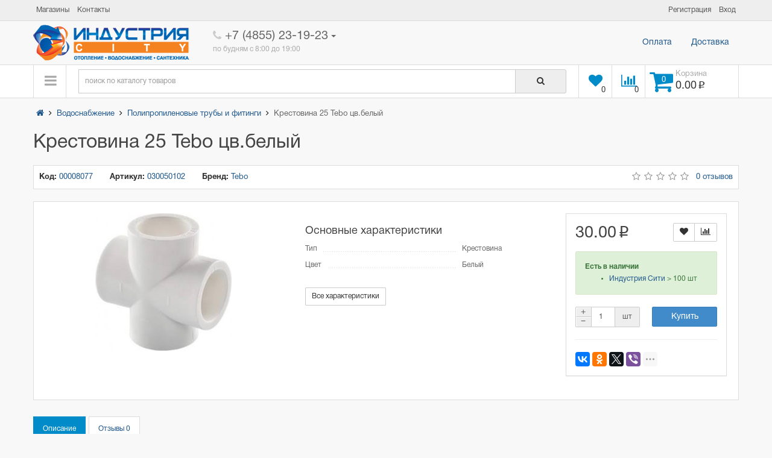

--- FILE ---
content_type: text/html; charset=utf-8
request_url: https://xn--d1ahbaa0awhchef4n.xn--p1ai/product/%D0%BA%D1%80%D0%B5%D1%81%D1%82%D0%BE%D0%B2%D0%B8%D0%BD%D0%B0-25-tebo-%D1%86%D0%B2-%D0%B1%D0%B5%D0%BB%D1%8B%D0%B9.html
body_size: 22477
content:
<!DOCTYPE html>
<!--[if IE]><![endif]-->
<!--[if IE 8 ]><html dir="ltr" lang="ru" class="ie8"><![endif]-->
<!--[if IE 9 ]><html dir="ltr" lang="ru" class="ie9"><![endif]-->
<!--[if (gt IE 9)|!(IE)]><!-->
<html dir="ltr" lang="ru">
<!--<![endif]-->
<head>
<meta charset="UTF-8" />
<meta name="viewport" content="width=device-width, initial-scale=1">
<meta http-equiv="X-UA-Compatible" content="IE=edge">
<title>Крестовина 25 Tebo цв.белый - купить с доставкой, цена | Полипропиленовые трубы и фитинги | Индустрия Сити</title>
<base href="https://xn--d1ahbaa0awhchef4n.xn--p1ai/" />
<meta name="description" content="Крестовина 25 Tebo цв.белый &mdash; купить по цене 30.00 рублей в Рыбинске, отзывы, обзоры, характеристики" />
<meta name="keywords" content= "Крестовина, 25, Tebo, цв.белый, купить, цена, Рыбинск" />
<meta property="og:title" content="Крестовина 25 Tebo цв.белый" />
<meta property="og:type" content="website" />
<meta property="og:url" content="https://xn--d1ahbaa0awhchef4n.xn--p1ai/product/%D0%BA%D1%80%D0%B5%D1%81%D1%82%D0%BE%D0%B2%D0%B8%D0%BD%D0%B0-25-tebo-%D1%86%D0%B2-%D0%B1%D0%B5%D0%BB%D1%8B%D0%B9.html" />
<meta property="og:image" content="https://xn--d1ahbaa0awhchef4n.xn--p1ai/image/cache/i/2e/729be140-7c60-11e2-cd82-0025907ac68e-228x228.jpg" />
<meta property="og:site_name" content="Индустрия Сити" />
<script type="text/javascript" src="https://yastatic.net/jquery/2.1.4/jquery.min.js"></script>
<script>
	if (!window.jQuery) {
		document.write('<script src="catalog/view/javascript/jquery/jquery-2.1.1.min.js"><\/script>');
	}
</script>
<script src="https://yastatic.net/jquery-ui/1.11.2/jquery-ui.min.js"></script>
<script>
	if (!window.jQuery.ui) {
		document.write('<script src="catalog/view/javascript/jquery/ui/jquery-ui-1.11.4.custom.min.js"><\/script>');
	}
</script>
<link href="https://yastatic.net/jquery-ui/1.11.2/themes/ui-lightness/jquery-ui.min.css" rel="stylesheet" media="screen" />
<!--<link href="catalog/view/javascript/bootstrap/css/bootstrap.min.css" rel="stylesheet" media="screen" />-->
<link href="catalog/view/theme/industry/stylesheet/bootstrap.css" rel="stylesheet" media="screen" />
<script src="catalog/view/javascript/bootstrap/js/bootstrap.min.js" type="text/javascript"></script>
<link href="catalog/view/javascript/font-awesome/css/font-awesome.min.css" rel="stylesheet" type="text/css" />
<link href="catalog/view/theme/industry/stylesheet/stylesheet.css" rel="stylesheet">
<link href="catalog/view/javascript/jquery/magnific/magnific-popup.css" type="text/css" rel="stylesheet" media="screen" />
<link href="catalog/view/javascript/jquery/datetimepicker/bootstrap-datetimepicker.min.css" type="text/css" rel="stylesheet" media="screen" />
<link href="catalog/view/javascript/jquery/owl-carousel/owl.carousel.css" type="text/css" rel="stylesheet" media="screen" />
<script async src="catalog/view/javascript/common.js" type="text/javascript"></script>
<link href="https://xn--d1ahbaa0awhchef4n.xn--p1ai/product/%D0%BA%D1%80%D0%B5%D1%81%D1%82%D0%BE%D0%B2%D0%B8%D0%BD%D0%B0-25-tebo-%D1%86%D0%B2-%D0%B1%D0%B5%D0%BB%D1%8B%D0%B9.html" rel="canonical" />
<script src="catalog/view/javascript/jquery/magnific/jquery.magnific-popup.min.js" type="text/javascript"></script>
<script src="catalog/view/javascript/jquery/datetimepicker/moment.js" type="text/javascript"></script>
<script src="catalog/view/javascript/jquery/datetimepicker/bootstrap-datetimepicker.min.js" type="text/javascript"></script>
<script src="catalog/view/javascript/jquery/owl-carousel/owl.carousel.min.js" type="text/javascript"></script>
<script>!function(a,b,c,d,e,f,g){a.GoogleAnalyticsObject=e,a[e]=a[e]||function(){(a[e].q=a[e].q||[]).push(arguments)},a[e].l=1*new Date,f=b.createElement(c),g=b.getElementsByTagName(c)[0],f.async=1,f.src=d,g.parentNode.insertBefore(f,g)}(window,document,"script","https://www.google-analytics.com/analytics.js","ga"),ga("create","UA-38410221-1","auto"),ga("send","pageview");</script><!-- Yandex.Metrika counter --> <script type="text/javascript" > (function(m,e,t,r,i,k,a){m[i]=m[i]||function(){(m[i].a=m[i].a||[]).push(arguments)}; m[i].l=1*new Date();k=e.createElement(t),a=e.getElementsByTagName(t)[0],k.async=1,k.src=r,a.parentNode.insertBefore(k,a)}) (window, document, "script", "https://mc.yandex.ru/metrika/tag.js", "ym"); ym(15114325, "init", { clickmap:true, trackLinks:true, accurateTrackBounce:true, webvisor:true }); </script> <noscript><div><img src="https://mc.yandex.ru/watch/15114325" style="position:absolute; left:-9999px;" alt="" /></div></noscript> <!-- /Yandex.Metrika counter --></head>
<body class="product-product-296">
<!-- Header -->
<header id="header">
  <!-- Header top -->
  <nav class="header-top">
    <div class="container">
      <div class="nav pull-left">
                  <ul class="list-inline" >
        <li><a href="https://xn--d1ahbaa0awhchef4n.xn--p1ai/shops/" title="Магазины"><i class="fa fa-building hidden-lg"></i> <span class="hidden-xs hidden-sm hidden-md">Магазины</span></a></li>
        <li><a href="https://xn--d1ahbaa0awhchef4n.xn--p1ai/contacts/" title="Контакты"> <span class="hidden-xs hidden-sm hidden-md">Контакты</span></a></li>
      </ul>
      </div>
      <div class="nav pull-right">
      <ul class="list-inline">
        <!--<li><a href="https://xn--d1ahbaa0awhchef4n.xn--p1ai/simplecheckout/" title="Оформление заказа"><i class="fa fa-share hidden-lg"></i> <span class="hidden-xs hidden-sm hidden-md">Оформление заказа</span></a></li>-->
        <!--noindex-->
                  <li><a href="https://xn--d1ahbaa0awhchef4n.xn--p1ai/register/" title="Регистрация"><span>Регистрация</span></a></li>
          <li><a href="https://xn--d1ahbaa0awhchef4n.xn--p1ai/login/" title="Вход"><span>Вход</span></a></li>
                <!--/noindex-->
      </ul>
      </div>
    </div>
  </nav>
  <!--/ Header top -->
  <!--/ Header bottom -->
  <nav class="header-bottom">
    <div class="container">
      <div class="row">
        <div class="header_table">
          <!-- logo -->
          <div class="col-sm-12 col-md-3">
            <div class="logo">
                            <a href="https://xn--d1ahbaa0awhchef4n.xn--p1ai/"><img src="https://xn--d1ahbaa0awhchef4n.xn--p1ai/image/catalog/logo.png" title="Индустрия Сити" alt="Индустрия Сити" /></a>
                          </div>
          </div>
          <!--/ logo -->
          <!-- phone -->
          <div class="col-sm-12 col-md-3">
            <div id="phone">
              <div class="phone">
                <span data-toggle="dropdown" class="main-phone">
                  <i class="fa fa-phone"></i>&nbsp;+7 (4855) 23-19-23<span class="caret"></span>
                </span>
                <ul class="dropdown-menu allcontacts">
                  <li>
                    <a href="tel:8 (012) 345-67-89">
                      <i class="fa fa-phone"></i>&nbsp;+7 (4855) 23-19-23</a>
                  </li>
                  <li class="divider"></li>
                  <li>
                    <div class="schedule">
                      <i class="fa fa-clock-o fu"></i>&nbsp;ежедневно с 8:00 до 20:00</div>
                  </li>
                  <li class="divider"></li>
                  <li>
                    <a href="mailto:231923@tscindustry" target="_blank">
                      <i class="fa fa-envelope-o fu"></i>&nbsp;231923@tscindustry.ru</a>
                    <a href="https://vk.com/club49961241" target="_blank">
                      <i class="fa fa-vk fu"></i>&nbsp;
                      ВКонтакте</a>
                    <a href="https://www.odnoklassniki.ru/group/52719570387196" target="_blank">
                      <i class="fa fa-odnoklassniki fu"></i>&nbsp;
                      Одноклассники</a>
                    <a href="https://plus.google.com/115822041683319628317" target="_blank">
                      <i class="fa fa-google-plus fu"></i>&nbsp;
                      Google+</a>
                  </li>
                </ul>
              </div>
              <br>
              <span class="hint">по будням с 8:00 до 19:00</span>
            </div>
          </div>
          <!--/ phone -->
          <!-- header menu -->
          <div class="col-sm-12 col-md-6">
            <div class="collapse navbar-collapse">
              <ul class="nav navbar-right navbar-nav">
                <li><a class="btn" href="/pay.html">Оплата</a></li>
                <li><a class="btn" href="/delivery.html">Доставка</a></li>
                <!--<li><a class="btn" href="/окомпании.html">Еще что-то</a></li>-->
              </ul>
            </div>
          </div>
          <!--/ header menu -->
        </div>
      </div>
    </div>
  </nav>
  <!-- Fixed navbar -->
  <nav id="main_navigation_wrap">
    <div class="container">
      <div class="row">
        <div class="col-xs-12">
          <div class="sticky_inner">
            <div class="nav_item size_1">
              <button class="open_menu" data-event-type="hover"><i class="fa fa-bars"></i></button>
<ul class="cats dropdown" data-event-type="hover">
    <li>
        <a href="https://xn--d1ahbaa0awhchef4n.xn--p1ai/%D0%B1%D0%B0%D0%BA%D0%B8-%D0%B8-%D0%B5%D0%BC%D0%BA%D0%BE%D1%81%D1%82%D0%B8/">
      Баки и емкости<i class="fa fa-angle-right arrow"></i>
    </a>
                <div class="dropdown-menu">
      <div class="dropdown-menu-inner">
        <div class="row">
                    <div class="col-sm-12">
            <ul class="list-unstyled lev1">
                                                                      <li><a href="https://xn--d1ahbaa0awhchef4n.xn--p1ai/%D0%B1%D0%B0%D0%BA%D0%B8-%D0%B8-%D0%B5%D0%BC%D0%BA%D0%BE%D1%81%D1%82%D0%B8/%D0%B1%D0%B0%D0%BA%D0%B8-%D0%B4%D0%BB%D1%8F-%D0%B2%D0%BE%D0%B4%D0%BE%D1%81%D0%BD%D0%B0%D0%B1%D0%B6%D0%B5%D0%BD%D0%B8%D1%8F/">Баки для водоснабжения</a>
                              </li>
                                                                      <li><a href="https://xn--d1ahbaa0awhchef4n.xn--p1ai/%D0%B1%D0%B0%D0%BA%D0%B8-%D0%B8-%D0%B5%D0%BC%D0%BA%D0%BE%D1%81%D1%82%D0%B8/%D0%B1%D0%B0%D0%BA%D0%B8-%D0%B4%D0%BB%D1%8F-%D0%B2%D0%BE%D0%B4%D1%8B-%D0%B8-%D0%B4%D0%B8%D0%B7%D1%82%D0%BE%D0%BF%D0%BB%D0%B8%D0%B2%D0%B0/">Баки для воды и дизтоплива</a>
                              </li>
                                                                      <li><a href="https://xn--d1ahbaa0awhchef4n.xn--p1ai/%D0%B1%D0%B0%D0%BA%D0%B8-%D0%B8-%D0%B5%D0%BC%D0%BA%D0%BE%D1%81%D1%82%D0%B8/%D0%B1%D0%B0%D0%BA%D0%B8-%D0%B4%D0%BB%D1%8F-%D0%B3%D0%B2%D1%81/">Баки для ГВС</a>
                              </li>
                                                                      <li><a href="https://xn--d1ahbaa0awhchef4n.xn--p1ai/%D0%B1%D0%B0%D0%BA%D0%B8-%D0%B8-%D0%B5%D0%BC%D0%BA%D0%BE%D1%81%D1%82%D0%B8/%D0%B1%D0%B0%D0%BA%D0%B8-%D0%B4%D0%BB%D1%8F-%D0%BE%D1%82%D0%BE%D0%BF%D0%BB%D0%B5%D0%BD%D0%B8%D1%8F/">Баки для отопления</a>
                              </li>
                                        </ul>
          </div>
                  </div>
      </div>
    </div>
      </li>
    <li>
        <a href="https://xn--d1ahbaa0awhchef4n.xn--p1ai/%D0%B1%D1%8B%D1%82%D0%BE%D0%B2%D0%B0%D1%8F-%D1%85%D0%B8%D0%BC%D0%B8%D1%8F/">
      Бытовая химия <i class="fa fa-angle-right arrow"></i>
    </a>
                <div class="dropdown-menu">
      <div class="dropdown-menu-inner">
        <div class="row">
                    <div class="col-sm-12">
            <ul class="list-unstyled lev1">
                                                                      <li><a href="https://xn--d1ahbaa0awhchef4n.xn--p1ai/%D0%B1%D1%8B%D1%82%D0%BE%D0%B2%D0%B0%D1%8F-%D1%85%D0%B8%D0%BC%D0%B8%D1%8F/%D0%BC%D1%8B%D0%BB%D0%BE-%D0%B8-%D1%81%D1%82%D0%B8%D1%80%D0%B0%D0%BB%D1%8C%D0%BD%D1%8B%D0%B9-%D0%BF%D0%BE%D1%80%D0%BE%D1%88%D0%BE%D0%BA/">Мыло и стиральный порошок</a>
                              </li>
                                                                      <li><a href="https://xn--d1ahbaa0awhchef4n.xn--p1ai/%D0%B1%D1%8B%D1%82%D0%BE%D0%B2%D0%B0%D1%8F-%D1%85%D0%B8%D0%BC%D0%B8%D1%8F/%D1%81%D1%80%D0%B5%D0%B4%D1%81%D1%82%D0%B2%D0%B0-%D0%B3%D0%B8%D0%B3%D0%B8%D0%B5%D0%BD%D0%B0/">Средства гигиена </a>
                              </li>
                                                                      <li><a href="https://xn--d1ahbaa0awhchef4n.xn--p1ai/%D0%B1%D1%8B%D1%82%D0%BE%D0%B2%D0%B0%D1%8F-%D1%85%D0%B8%D0%BC%D0%B8%D1%8F/%D1%87%D0%B8%D1%81%D1%82%D1%8F%D1%89%D0%B8%D0%B5-%D1%81%D1%80%D0%B5%D0%B4%D1%81%D1%82%D0%B2%D0%B0/">Чистящие средства</a>
                              </li>
                                        </ul>
          </div>
                  </div>
      </div>
    </div>
      </li>
    <li>
        <a href="https://xn--d1ahbaa0awhchef4n.xn--p1ai/%D0%B2%D0%BE%D0%B4%D0%BE%D1%81%D0%BD%D0%B0%D0%B1%D0%B6%D0%B5%D0%BD%D0%B8%D0%B5/">
      Водоснабжение<i class="fa fa-angle-right arrow"></i>
    </a>
                <div class="dropdown-menu large">
      <div class="dropdown-menu-inner">
        <div class="row">
                    <div class="col-sm-6">
            <ul class="list-unstyled lev1">
                                                                      <li><a href="https://xn--d1ahbaa0awhchef4n.xn--p1ai/%D0%B2%D0%BE%D0%B4%D0%BE%D1%81%D0%BD%D0%B0%D0%B1%D0%B6%D0%B5%D0%BD%D0%B8%D0%B5/pex-%D0%B8-pe-rt-%D1%82%D1%80%D1%83%D0%B1%D1%8B-%D0%B8-%D1%84%D0%B8%D1%82%D0%B8%D0%BD%D0%B3%D0%B8/">PEX и PE-RT трубы и фитинги</a>
                              </li>
                                                                      <li><a href="https://xn--d1ahbaa0awhchef4n.xn--p1ai/%D0%B2%D0%BE%D0%B4%D0%BE%D1%81%D0%BD%D0%B0%D0%B1%D0%B6%D0%B5%D0%BD%D0%B8%D0%B5/%D0%BA%D0%BE%D0%BB%D0%BB%D0%B5%D0%BA%D1%82%D0%BE%D1%80%D0%B0/">Коллектора</a>
                <ul class="list-unstyled lev2">
                                    <li><a href="https://xn--d1ahbaa0awhchef4n.xn--p1ai/%D0%B2%D0%BE%D0%B4%D0%BE%D1%81%D0%BD%D0%B0%D0%B1%D0%B6%D0%B5%D0%BD%D0%B8%D0%B5/%D0%BA%D0%BE%D0%BB%D0%BB%D0%B5%D0%BA%D1%82%D0%BE%D1%80%D0%B0/%D1%88%D0%BA%D0%B0%D1%84%D1%8B-%D0%BA%D0%BE%D0%BB%D0%BB%D0%B5%D0%BA%D1%82%D0%BE%D1%80%D0%BD%D1%8B%D0%B5/">Шкафы коллекторные</a></li>
                                  </ul>
                              </li>
                                                                      <li><a href="https://xn--d1ahbaa0awhchef4n.xn--p1ai/%D0%B2%D0%BE%D0%B4%D0%BE%D1%81%D0%BD%D0%B0%D0%B1%D0%B6%D0%B5%D0%BD%D0%B8%D0%B5/%D0%BC%D0%B5%D1%82%D0%B0%D0%BB%D0%BB%D0%BE%D0%BF%D0%BB%D0%B0%D1%81%D1%82%D0%B8%D0%BA%D0%BE%D0%B2%D1%8B%D0%B5-%D1%82%D1%80%D1%83%D0%B1%D1%8B-%D0%B8-%D1%84%D0%B8%D1%82%D0%B8%D0%BD%D0%B3%D0%B8/">Металлопластиковые трубы и фитинги</a>
                <ul class="list-unstyled lev2">
                                    <li><a href="https://xn--d1ahbaa0awhchef4n.xn--p1ai/%D0%B2%D0%BE%D0%B4%D0%BE%D1%81%D0%BD%D0%B0%D0%B1%D0%B6%D0%B5%D0%BD%D0%B8%D0%B5/%D0%BC%D0%B5%D1%82%D0%B0%D0%BB%D0%BB%D0%BE%D0%BF%D0%BB%D0%B0%D1%81%D1%82%D0%B8%D0%BA%D0%BE%D0%B2%D1%8B%D0%B5-%D1%82%D1%80%D1%83%D0%B1%D1%8B-%D0%B8-%D1%84%D0%B8%D1%82%D0%B8%D0%BD%D0%B3%D0%B8/%D0%BF%D1%80%D0%B5%D1%81%D1%81-%D1%84%D0%B8%D1%82%D0%B8%D0%BD%D0%B3%D0%B8-valtec/">Пресс-фитинги Valtec</a></li>
                                  </ul>
                              </li>
                                                                      <li><a href="https://xn--d1ahbaa0awhchef4n.xn--p1ai/%D0%B2%D0%BE%D0%B4%D0%BE%D1%81%D0%BD%D0%B0%D0%B1%D0%B6%D0%B5%D0%BD%D0%B8%D0%B5/%D0%BC%D1%83%D1%84%D1%82%D1%8B-%D1%81%D0%BE%D0%B5%D0%B4%D0%B8%D0%BD%D0%B8%D1%82%D0%B5%D0%BB%D1%8C%D0%BD%D1%8B%D0%B5-%D0%B4%D1%80%D0%BA-%D0%BF%D1%84%D1%80%D0%BA-%D1%80%D0%BF%D1%80%D1%81-%D0%B4%D0%BE%D1%83%D0%BF%D0%BB%D0%BE%D1%82%D0%BD%D0%B8%D1%82%D0%B5%D0%BB%D0%B8/">Муфты соединительные ДРК,ПФРК,РПРС,доуплотнители </a>
                              </li>
                                                                      <li><a href="https://xn--d1ahbaa0awhchef4n.xn--p1ai/%D0%B2%D0%BE%D0%B4%D0%BE%D1%81%D0%BD%D0%B0%D0%B1%D0%B6%D0%B5%D0%BD%D0%B8%D0%B5/%D0%BF%D0%BD%D0%B4-%D1%82%D1%80%D1%83%D0%B1%D1%8B-%D0%B8-%D1%84%D0%B8%D1%82%D0%B8%D0%BD%D0%B3%D0%B8/">ПНД трубы и фитинги</a>
                <ul class="list-unstyled lev2">
                                    <li><a href="https://xn--d1ahbaa0awhchef4n.xn--p1ai/%D0%B2%D0%BE%D0%B4%D0%BE%D1%81%D0%BD%D0%B0%D0%B1%D0%B6%D0%B5%D0%BD%D0%B8%D0%B5/%D0%BF%D0%BD%D0%B4-%D1%82%D1%80%D1%83%D0%B1%D1%8B-%D0%B8-%D1%84%D0%B8%D1%82%D0%B8%D0%BD%D0%B3%D0%B8/%D0%BF%D0%B2%D1%85-%D0%BD%D0%BF%D0%B2%D1%85-%D0%BF%D0%BF-%D1%80%D0%B0%D1%81%D1%82%D1%80%D1%83%D0%B1/">ПВХ, НПВХ, ПП раструб</a></li>
                                  </ul>
                              </li>
                                        </ul>
          </div>
                    <div class="col-sm-6">
            <ul class="list-unstyled lev1">
                                                                      <li><a href="https://xn--d1ahbaa0awhchef4n.xn--p1ai/%D0%B2%D0%BE%D0%B4%D0%BE%D1%81%D0%BD%D0%B0%D0%B1%D0%B6%D0%B5%D0%BD%D0%B8%D0%B5/%D0%BF%D0%BE%D0%BB%D0%B8%D0%BF%D1%80%D0%BE%D0%BF%D0%B8%D0%BB%D0%B5%D0%BD%D0%BE%D0%B2%D1%8B%D0%B5-%D1%82%D1%80%D1%83%D0%B1%D1%8B-%D0%B8-%D1%84%D0%B8%D1%82%D0%B8%D0%BD%D0%B3%D0%B8/">Полипропиленовые трубы и фитинги</a>
                              </li>
                                                                      <li><a href="https://xn--d1ahbaa0awhchef4n.xn--p1ai/%D0%B2%D0%BE%D0%B4%D0%BE%D1%81%D0%BD%D0%B0%D0%B1%D0%B6%D0%B5%D0%BD%D0%B8%D0%B5/%D1%81%D1%82%D0%B0%D0%BB%D1%8C%D0%BD%D1%8B%D0%B5-%D1%82%D1%80%D1%83%D0%B1%D1%8B-%D0%B8-%D1%84%D0%B8%D1%82%D0%B8%D0%BD%D0%B3%D0%B8/">Стальные трубы и фитинги</a>
                              </li>
                                                                      <li><a href="https://xn--d1ahbaa0awhchef4n.xn--p1ai/%D0%B2%D0%BE%D0%B4%D0%BE%D1%81%D0%BD%D0%B0%D0%B1%D0%B6%D0%B5%D0%BD%D0%B8%D0%B5/%D1%84%D0%B8%D1%82%D0%B8%D0%BD%D0%B3%D0%B8-%D1%80%D0%B5%D0%B7%D1%8C%D0%B1%D0%BE%D0%B2%D1%8B%D0%B5/">Фитинги резьбовые</a>
                              </li>
                                                                      <li><a href="https://xn--d1ahbaa0awhchef4n.xn--p1ai/%D0%B2%D0%BE%D0%B4%D0%BE%D1%81%D0%BD%D0%B0%D0%B1%D0%B6%D0%B5%D0%BD%D0%B8%D0%B5/%D1%85%D0%BE%D0%BC%D1%83%D1%82%D1%8B-%D1%80%D0%B5%D0%BC%D0%BE%D0%BD%D1%82%D0%BD%D1%8B%D0%B5/">Хомуты ремонтные</a>
                              </li>
                                                                      <li><a href="https://xn--d1ahbaa0awhchef4n.xn--p1ai/%D0%B2%D0%BE%D0%B4%D0%BE%D1%81%D0%BD%D0%B0%D0%B1%D0%B6%D0%B5%D0%BD%D0%B8%D0%B5/%D1%87%D1%83%D0%B3%D1%83%D0%BD%D0%BD%D1%8B%D0%B5-%D1%82%D1%80%D1%83%D0%B1%D1%8B-%D0%B8-%D1%84%D0%B8%D1%82%D0%B8%D0%BD%D0%B3%D0%B8/">Чугунные трубы и фитинги</a>
                              </li>
                                        </ul>
          </div>
                  </div>
      </div>
    </div>
      </li>
    <li>
        <a href="https://xn--d1ahbaa0awhchef4n.xn--p1ai/%D0%B2%D1%81%D1%91-%D0%B4%D0%BB%D1%8F-%D1%81%D0%B0%D0%B4%D0%B0/">
      Всё для сада<i class="fa fa-angle-right arrow"></i>
    </a>
                <div class="dropdown-menu">
      <div class="dropdown-menu-inner">
        <div class="row">
                    <div class="col-sm-12">
            <ul class="list-unstyled lev1">
                                                                      <li><a href="https://xn--d1ahbaa0awhchef4n.xn--p1ai/%D0%B2%D1%81%D1%91-%D0%B4%D0%BB%D1%8F-%D1%81%D0%B0%D0%B4%D0%B0/%D0%B1%D0%B8%D0%BE%D1%82%D1%83%D0%B0%D0%BB%D0%B5%D1%82%D1%8B/">Биотуалеты</a>
                              </li>
                                                                      <li><a href="https://xn--d1ahbaa0awhchef4n.xn--p1ai/%D0%B2%D1%81%D1%91-%D0%B4%D0%BB%D1%8F-%D1%81%D0%B0%D0%B4%D0%B0/%D0%B1%D0%BE%D1%80%D0%B4%D1%8E%D1%80%D1%8B-%D0%BB%D0%B5%D0%BD%D1%82%D0%B0-%D0%B1%D0%BE%D1%80%D0%B4%D1%8E%D1%80%D0%BD%D0%B0%D1%8F/">Бордюры, лента бордюрная</a>
                              </li>
                                                                      <li><a href="https://xn--d1ahbaa0awhchef4n.xn--p1ai/%D0%B2%D1%81%D1%91-%D0%B4%D0%BB%D1%8F-%D1%81%D0%B0%D0%B4%D0%B0/%D0%B3%D0%B5%D0%BE%D1%82%D0%B5%D0%BA%D1%81%D1%82%D0%B8%D0%BB%D1%8C-%D1%81%D0%BF%D0%B0%D0%BD%D0%B1%D0%BE%D0%BD%D0%B4/">Геотекстиль, спанбонд</a>
                              </li>
                                                                      <li><a href="https://xn--d1ahbaa0awhchef4n.xn--p1ai/%D0%B2%D1%81%D1%91-%D0%B4%D0%BB%D1%8F-%D1%81%D0%B0%D0%B4%D0%B0/%D0%B3%D1%80%D1%83%D0%BD%D1%82%D1%8B-%D0%B8-%D1%83%D0%B4%D0%BE%D0%B1%D1%80%D0%B5%D0%BD%D0%B8%D1%8F/">Грунты и удобрения</a>
                              </li>
                                                                      <li><a href="https://xn--d1ahbaa0awhchef4n.xn--p1ai/%D0%B2%D1%81%D1%91-%D0%B4%D0%BB%D1%8F-%D1%81%D0%B0%D0%B4%D0%B0/%D0%B5%D0%BC%D0%BA%D0%BE%D1%81%D1%82%D0%B8-%D1%81%D0%B0%D0%B4%D0%BE%D0%B2%D1%8B%D0%B5/">Емкости садовые</a>
                              </li>
                                                                      <li><a href="https://xn--d1ahbaa0awhchef4n.xn--p1ai/%D0%B2%D1%81%D1%91-%D0%B4%D0%BB%D1%8F-%D1%81%D0%B0%D0%B4%D0%B0/%D0%BB%D0%B0%D0%BD%D0%B4%D1%88%D0%B0%D1%84%D1%82%D0%BD%D1%8B%D0%B9-%D0%B4%D0%B8%D0%B7%D0%B0%D0%B9%D0%BD/">Ландшафтный дизайн</a>
                <ul class="list-unstyled lev2">
                                    <li><a href="https://xn--d1ahbaa0awhchef4n.xn--p1ai/%D0%B2%D1%81%D1%91-%D0%B4%D0%BB%D1%8F-%D1%81%D0%B0%D0%B4%D0%B0/%D0%BB%D0%B0%D0%BD%D0%B4%D1%88%D0%B0%D1%84%D1%82%D0%BD%D1%8B%D0%B9-%D0%B4%D0%B8%D0%B7%D0%B0%D0%B9%D0%BD/%D1%84%D0%B8%D0%B3%D1%83%D1%80%D1%8B/">Фигуры</a></li>
                                  </ul>
                              </li>
                                                                      <li><a href="https://xn--d1ahbaa0awhchef4n.xn--p1ai/%D0%B2%D1%81%D1%91-%D0%B4%D0%BB%D1%8F-%D1%81%D0%B0%D0%B4%D0%B0/%D0%BC%D0%BE%D0%B9%D0%BA%D0%B8-%D0%B2%D1%8B%D1%81%D0%BE%D0%BA%D0%BE%D0%B3%D0%BE-%D0%B4%D0%B0%D0%B2%D0%BB%D0%B5%D0%BD%D0%B8%D1%8F/">Мойки высокого давления</a>
                              </li>
                                                                      <li><a href="https://xn--d1ahbaa0awhchef4n.xn--p1ai/%D0%B2%D1%81%D1%91-%D0%B4%D0%BB%D1%8F-%D1%81%D0%B0%D0%B4%D0%B0/%D0%BE%D0%B1%D0%BE%D1%80%D1%83%D0%B4%D0%BE%D0%B2%D0%B0%D0%BD%D0%B8%D0%B5-%D0%B4%D0%BB%D1%8F-%D0%B1%D0%B0%D1%81%D1%81%D0%B5%D0%B8%D0%BD%D0%BE%D0%B2/">Оборудование для бассеинов</a>
                              </li>
                                                                      <li><a href="https://xn--d1ahbaa0awhchef4n.xn--p1ai/%D0%B2%D1%81%D1%91-%D0%B4%D0%BB%D1%8F-%D1%81%D0%B0%D0%B4%D0%B0/%D0%BF%D0%BB%D0%B8%D1%82%D0%BA%D0%B0/">Плитка</a>
                              </li>
                                                                      <li><a href="https://xn--d1ahbaa0awhchef4n.xn--p1ai/%D0%B2%D1%81%D1%91-%D0%B4%D0%BB%D1%8F-%D1%81%D0%B0%D0%B4%D0%B0/%D0%BF%D0%BE%D0%B4%D1%81%D0%BE%D0%B1%D0%BD%D0%BE%D0%B5-%D1%85%D0%BE%D0%B7%D1%8F%D0%B9%D1%81%D1%82%D0%B2%D0%BE/">Подсобное хозяйство</a>
                              </li>
                                                                      <li><a href="https://xn--d1ahbaa0awhchef4n.xn--p1ai/%D0%B2%D1%81%D1%91-%D0%B4%D0%BB%D1%8F-%D1%81%D0%B0%D0%B4%D0%B0/%D1%81%D0%B0%D0%B4%D0%BE%D0%B2%D1%8B%D0%B5-%D0%BE%D0%BF%D1%80%D1%8B%D1%81%D0%BA%D0%B8%D0%B2%D0%B0%D1%82%D0%B5%D0%BB%D0%B8/">Садовые опрыскиватели</a>
                              </li>
                                                                      <li><a href="https://xn--d1ahbaa0awhchef4n.xn--p1ai/%D0%B2%D1%81%D1%91-%D0%B4%D0%BB%D1%8F-%D1%81%D0%B0%D0%B4%D0%B0/%D1%81%D0%B0%D0%B4%D0%BE%D0%B2%D1%8B%D0%B9-%D1%80%D1%83%D1%87%D0%BD%D0%BE%D0%B9-%D0%B8%D0%BD%D1%81%D1%82%D1%80%D1%83%D0%BC%D0%B5%D0%BD%D1%82/">Садовый ручной инструмент</a>
                              </li>
                                                                      <li><a href="https://xn--d1ahbaa0awhchef4n.xn--p1ai/%D0%B2%D1%81%D1%91-%D0%B4%D0%BB%D1%8F-%D1%81%D0%B0%D0%B4%D0%B0/%D1%81%D0%B5%D1%82%D0%BA%D0%B8/">Сетки</a>
                              </li>
                                                                      <li><a href="https://xn--d1ahbaa0awhchef4n.xn--p1ai/%D0%B2%D1%81%D1%91-%D0%B4%D0%BB%D1%8F-%D1%81%D0%B0%D0%B4%D0%B0/%D1%81%D0%B8%D1%81%D1%82%D0%B5%D0%BC%D1%8B-%D0%BF%D0%BE%D0%BB%D0%B8%D0%B2%D0%B0/">Системы полива</a>
                <ul class="list-unstyled lev2">
                                    <li><a href="https://xn--d1ahbaa0awhchef4n.xn--p1ai/%D0%B2%D1%81%D1%91-%D0%B4%D0%BB%D1%8F-%D1%81%D0%B0%D0%B4%D0%B0/%D1%81%D0%B8%D1%81%D1%82%D0%B5%D0%BC%D1%8B-%D0%BF%D0%BE%D0%BB%D0%B8%D0%B2%D0%B0/%D0%BA%D0%B0%D0%BF%D0%B5%D0%BB%D1%8C%D0%BD%D1%8B%D0%B9-%D0%BF%D0%BE%D0%BB%D0%B8%D0%B2/">Капельный полив</a></li>
                                  </ul>
                              </li>
                                                                      <li><a href="https://xn--d1ahbaa0awhchef4n.xn--p1ai/%D0%B2%D1%81%D1%91-%D0%B4%D0%BB%D1%8F-%D1%81%D0%B0%D0%B4%D0%B0/%D1%83%D0%BC%D1%8B%D0%B2%D0%B0%D0%BB%D1%8C%D0%BD%D0%B8%D0%BA%D0%B8-%D0%B8-%D0%B4%D1%83%D1%88%D0%B8-%D0%B4%D0%B0%D1%87%D0%BD%D1%8B%D0%B5/">Умывальники и души дачные</a>
                              </li>
                                                                      <li><a href="https://xn--d1ahbaa0awhchef4n.xn--p1ai/%D0%B2%D1%81%D1%91-%D0%B4%D0%BB%D1%8F-%D1%81%D0%B0%D0%B4%D0%B0/%D1%84%D0%BE%D0%BD%D1%82%D0%B0%D0%BD%D0%BD%D0%BE%D0%B5-%D0%BE%D0%B1%D0%BE%D1%80%D1%83%D0%B4%D0%BE%D0%B2%D0%B0%D0%BD%D0%B8%D0%B5/">Фонтанное оборудование</a>
                              </li>
                                                                      <li><a href="https://xn--d1ahbaa0awhchef4n.xn--p1ai/%D0%B2%D1%81%D1%91-%D0%B4%D0%BB%D1%8F-%D1%81%D0%B0%D0%B4%D0%B0/%D1%88%D0%BB%D0%B0%D0%BD%D0%B3%D0%B8-%D1%81%D0%B0%D0%B4%D0%BE%D0%B2%D1%8B%D0%B5/">Шланги садовые</a>
                              </li>
                                        </ul>
          </div>
                  </div>
      </div>
    </div>
      </li>
    <li>
        <a href="https://xn--d1ahbaa0awhchef4n.xn--p1ai/%D0%B8%D0%BD%D1%81%D1%82%D1%80%D1%83%D0%BC%D0%B5%D0%BD%D1%82/">
      Инструмент<i class="fa fa-angle-right arrow"></i>
    </a>
                <div class="dropdown-menu large">
      <div class="dropdown-menu-inner">
        <div class="row">
                    <div class="col-sm-6">
            <ul class="list-unstyled lev1">
                                                                      <li><a href="https://xn--d1ahbaa0awhchef4n.xn--p1ai/%D0%B8%D0%BD%D1%81%D1%82%D1%80%D1%83%D0%BC%D0%B5%D0%BD%D1%82/%D0%B8%D0%B7%D0%BC%D0%B5%D1%80%D0%B8%D1%82%D0%B5%D0%BB%D1%8C%D0%BD%D1%8B%D0%B9-%D0%B8%D0%BD%D1%81%D1%82%D1%80%D1%83%D0%BC%D0%B5%D0%BD%D1%82/">Измерительный инструмент</a>
                              </li>
                                                                      <li><a href="https://xn--d1ahbaa0awhchef4n.xn--p1ai/%D0%B8%D0%BD%D1%81%D1%82%D1%80%D1%83%D0%BC%D0%B5%D0%BD%D1%82/%D0%B8%D0%BD%D1%81%D1%82%D1%80%D1%83%D0%BC%D0%B5%D0%BD%D1%82-%D0%B4%D0%BB%D1%8F-pp-r/">Инструмент для PP-R</a>
                              </li>
                                                                      <li><a href="https://xn--d1ahbaa0awhchef4n.xn--p1ai/%D0%B8%D0%BD%D1%81%D1%82%D1%80%D1%83%D0%BC%D0%B5%D0%BD%D1%82/%D0%B8%D0%BD%D1%81%D1%82%D1%80%D1%83%D0%BC%D0%B5%D0%BD%D1%82-%D0%B4%D0%BB%D1%8F-%D0%BF%D0%BD%D0%B4/">Инструмент для ПНД</a>
                              </li>
                                                                      <li><a href="https://xn--d1ahbaa0awhchef4n.xn--p1ai/%D0%B8%D0%BD%D1%81%D1%82%D1%80%D1%83%D0%BC%D0%B5%D0%BD%D1%82/%D0%B8%D0%BD%D1%81%D1%82%D1%80%D1%83%D0%BC%D0%B5%D0%BD%D1%82-%D1%88%D1%82%D1%83%D0%BA%D0%B0%D1%82%D1%83%D1%80%D0%BD%D0%BE-%D0%BC%D0%B0%D0%BB%D1%8F%D1%80%D0%BD%D1%8B%D0%B9/">Инструмент штукатурно-малярный</a>
                              </li>
                                                                      <li><a href="https://xn--d1ahbaa0awhchef4n.xn--p1ai/%D0%B8%D0%BD%D1%81%D1%82%D1%80%D1%83%D0%BC%D0%B5%D0%BD%D1%82/%D0%BB%D0%B5%D1%81%D1%82%D0%BD%D0%B8%D1%86%D1%8B/">Лестницы</a>
                              </li>
                                        </ul>
          </div>
                    <div class="col-sm-6">
            <ul class="list-unstyled lev1">
                                                                      <li><a href="https://xn--d1ahbaa0awhchef4n.xn--p1ai/%D0%B8%D0%BD%D1%81%D1%82%D1%80%D1%83%D0%BC%D0%B5%D0%BD%D1%82/%D1%80%D0%B0%D1%81%D1%85%D0%BE%D0%B4%D0%BD%D1%8B%D0%B5-%D0%BC%D0%B0%D1%82%D0%B5%D1%80%D0%B8%D0%B0%D0%BB%D1%8B-%D0%B8-%D0%BE%D1%81%D0%BD%D0%B0%D1%81%D1%82%D0%BA%D0%B0/">Расходные материалы и оснастка</a>
                <ul class="list-unstyled lev2">
                                    <li><a href="https://xn--d1ahbaa0awhchef4n.xn--p1ai/%D0%B8%D0%BD%D1%81%D1%82%D1%80%D1%83%D0%BC%D0%B5%D0%BD%D1%82/%D1%80%D0%B0%D1%81%D1%85%D0%BE%D0%B4%D0%BD%D1%8B%D0%B5-%D0%BC%D0%B0%D1%82%D0%B5%D1%80%D0%B8%D0%B0%D0%BB%D1%8B-%D0%B8-%D0%BE%D1%81%D0%BD%D0%B0%D1%81%D1%82%D0%BA%D0%B0/%D0%BA%D1%80%D1%83%D0%B3%D0%B8-%D0%B8-%D0%B4%D0%B8%D1%81%D0%BA%D0%B8/">Круги и диски</a></li>
                                  </ul>
                              </li>
                                                                      <li><a href="https://xn--d1ahbaa0awhchef4n.xn--p1ai/%D0%B8%D0%BD%D1%81%D1%82%D1%80%D1%83%D0%BC%D0%B5%D0%BD%D1%82/%D1%80%D1%83%D1%87%D0%BD%D0%BE%D0%B9-%D0%B8%D0%BD%D1%81%D1%82%D1%80%D1%83%D0%BC%D0%B5%D0%BD%D1%82/">Ручной инструмент</a>
                <ul class="list-unstyled lev2">
                                    <li><a href="https://xn--d1ahbaa0awhchef4n.xn--p1ai/%D0%B8%D0%BD%D1%81%D1%82%D1%80%D1%83%D0%BC%D0%B5%D0%BD%D1%82/%D1%80%D1%83%D1%87%D0%BD%D0%BE%D0%B9-%D0%B8%D0%BD%D1%81%D1%82%D1%80%D1%83%D0%BC%D0%B5%D0%BD%D1%82/%D0%BA%D0%BB%D0%B5%D1%89%D0%B8-%D0%BF%D0%BB%D0%BE%D1%81%D0%BA%D0%BE%D0%B3%D1%83%D0%B1%D1%86%D1%8B-%D0%BA%D1%83%D1%81%D0%B0%D1%87%D0%BA%D0%B8-%D0%B1%D0%BE%D0%BB%D1%82%D0%BE%D1%80%D0%B5%D0%B7%D1%8B/">Клещи, плоскогубцы, кусачки,болторезы</a></li>
                                    <li><a href="https://xn--d1ahbaa0awhchef4n.xn--p1ai/%D0%B8%D0%BD%D1%81%D1%82%D1%80%D1%83%D0%BC%D0%B5%D0%BD%D1%82/%D1%80%D1%83%D1%87%D0%BD%D0%BE%D0%B9-%D0%B8%D0%BD%D1%81%D1%82%D1%80%D1%83%D0%BC%D0%B5%D0%BD%D1%82/%D0%BA%D0%BB%D1%8E%D1%87%D0%B8-%D1%80%D0%B0%D0%B7%D0%B2%D0%BE%D0%B4%D0%BD%D1%8B%D0%B5/">Ключи разводные</a></li>
                                    <li><a href="https://xn--d1ahbaa0awhchef4n.xn--p1ai/%D0%B8%D0%BD%D1%81%D1%82%D1%80%D1%83%D0%BC%D0%B5%D0%BD%D1%82/%D1%80%D1%83%D1%87%D0%BD%D0%BE%D0%B9-%D0%B8%D0%BD%D1%81%D1%82%D1%80%D1%83%D0%BC%D0%B5%D0%BD%D1%82/%D0%BC%D0%BE%D0%BB%D0%BE%D1%82%D0%BA%D0%B8-%D0%BA%D1%83%D0%B2%D0%B0%D0%BB%D0%B4%D1%8B/">Молотки, кувалды</a></li>
                                    <li><a href="https://xn--d1ahbaa0awhchef4n.xn--p1ai/%D0%B8%D0%BD%D1%81%D1%82%D1%80%D1%83%D0%BC%D0%B5%D0%BD%D1%82/%D1%80%D1%83%D1%87%D0%BD%D0%BE%D0%B9-%D0%B8%D0%BD%D1%81%D1%82%D1%80%D1%83%D0%BC%D0%B5%D0%BD%D1%82/%D0%BD%D0%BE%D0%B6%D0%B8-%D0%B8-%D0%BB%D0%B5%D0%B7%D0%B2%D0%B8%D1%8F/">Ножи и лезвия</a></li>
                                    <li><a href="https://xn--d1ahbaa0awhchef4n.xn--p1ai/%D0%B8%D0%BD%D1%81%D1%82%D1%80%D1%83%D0%BC%D0%B5%D0%BD%D1%82/%D1%80%D1%83%D1%87%D0%BD%D0%BE%D0%B9-%D0%B8%D0%BD%D1%81%D1%82%D1%80%D1%83%D0%BC%D0%B5%D0%BD%D1%82/%D0%BE%D1%82%D0%B2%D0%B5%D1%80%D1%82%D0%BA%D0%B8/">Отвертки</a></li>
                                    <li><a href="https://xn--d1ahbaa0awhchef4n.xn--p1ai/%D0%B8%D0%BD%D1%81%D1%82%D1%80%D1%83%D0%BC%D0%B5%D0%BD%D1%82/%D1%80%D1%83%D1%87%D0%BD%D0%BE%D0%B9-%D0%B8%D0%BD%D1%81%D1%82%D1%80%D1%83%D0%BC%D0%B5%D0%BD%D1%82/%D0%BF%D0%B8%D0%BB%D1%8B-%D0%BD%D0%BE%D0%B6%D0%BE%D0%B2%D0%BA%D0%B8-%D0%B8-%D0%BF%D0%BE%D0%BB%D0%BE%D1%82%D0%BD%D0%B0/">Пилы, ножовки, и полотна</a></li>
                                    <li><a href="https://xn--d1ahbaa0awhchef4n.xn--p1ai/%D0%B8%D0%BD%D1%81%D1%82%D1%80%D1%83%D0%BC%D0%B5%D0%BD%D1%82/%D1%80%D1%83%D1%87%D0%BD%D0%BE%D0%B9-%D0%B8%D0%BD%D1%81%D1%82%D1%80%D1%83%D0%BC%D0%B5%D0%BD%D1%82/%D1%80%D0%B5%D0%B7%D1%8C%D0%B1%D0%BE%D0%BD%D0%B0%D1%80%D0%B5%D0%B7%D0%BD%D0%BE%D0%B9-%D0%B8%D0%BD%D1%81%D1%82%D1%80%D1%83%D0%BC%D0%B5%D0%BD%D1%82/">Резьбонарезной инструмент</a></li>
                                    <li><a href="https://xn--d1ahbaa0awhchef4n.xn--p1ai/%D0%B8%D0%BD%D1%81%D1%82%D1%80%D1%83%D0%BC%D0%B5%D0%BD%D1%82/%D1%80%D1%83%D1%87%D0%BD%D0%BE%D0%B9-%D0%B8%D0%BD%D1%81%D1%82%D1%80%D1%83%D0%BC%D0%B5%D0%BD%D1%82/%D1%81%D1%82%D0%B5%D0%BF%D0%BB%D0%B5%D1%80%D1%8B/">Степлеры</a></li>
                                  </ul>
                              </li>
                                                                      <li><a href="https://xn--d1ahbaa0awhchef4n.xn--p1ai/%D0%B8%D0%BD%D1%81%D1%82%D1%80%D1%83%D0%BC%D0%B5%D0%BD%D1%82/%D1%81%D0%B8%D0%BB%D0%BE%D0%B2%D0%B0%D1%8F-%D1%82%D0%B5%D1%85%D0%BD%D0%B8%D0%BA%D0%B0/">Силовая техника</a>
                <ul class="list-unstyled lev2">
                                    <li><a href="https://xn--d1ahbaa0awhchef4n.xn--p1ai/%D0%B8%D0%BD%D1%81%D1%82%D1%80%D1%83%D0%BC%D0%B5%D0%BD%D1%82/%D1%81%D0%B8%D0%BB%D0%BE%D0%B2%D0%B0%D1%8F-%D1%82%D0%B5%D1%85%D0%BD%D0%B8%D0%BA%D0%B0/%D1%81%D0%B2%D0%B0%D1%80%D0%BE%D1%87%D0%BD%D0%BE%D0%B5-%D0%BE%D0%B1%D0%BE%D1%80%D1%83%D0%B4%D0%BE%D0%B2%D0%B0%D0%BD%D0%B8%D0%B5/">Сварочное оборудование</a></li>
                                    <li><a href="https://xn--d1ahbaa0awhchef4n.xn--p1ai/%D0%B8%D0%BD%D1%81%D1%82%D1%80%D1%83%D0%BC%D0%B5%D0%BD%D1%82/%D1%81%D0%B8%D0%BB%D0%BE%D0%B2%D0%B0%D1%8F-%D1%82%D0%B5%D1%85%D0%BD%D0%B8%D0%BA%D0%B0/%D1%81%D1%82%D0%B0%D0%B1%D0%B8%D0%BB%D0%B8%D0%B7%D0%B0%D1%82%D0%BE%D1%80%D1%8B-%D0%BD%D0%B0%D0%BF%D1%80%D1%8F%D0%B6%D0%B5%D0%BD%D0%B8%D1%8F/">Стабилизаторы напряжения</a></li>
                                  </ul>
                              </li>
                                                                      <li><a href="https://xn--d1ahbaa0awhchef4n.xn--p1ai/%D0%B8%D0%BD%D1%81%D1%82%D1%80%D1%83%D0%BC%D0%B5%D0%BD%D1%82/%D1%81%D1%80%D0%B5%D0%B4%D1%81%D1%82%D0%B2%D0%B0-%D0%B7%D0%B0%D1%89%D0%B8%D1%82%D1%8B-%D1%82%D1%80%D1%83%D0%B4%D0%B0/">Средства защиты труда</a>
                              </li>
                                                                    </ul>
          </div>
                  </div>
      </div>
    </div>
      </li>
    <li>
        <a href="https://xn--d1ahbaa0awhchef4n.xn--p1ai/%D0%BA%D0%B0%D0%BD%D0%B0%D0%BB%D0%B8%D0%B7%D0%B0%D1%86%D0%B8%D1%8F/">
      Канализация<i class="fa fa-angle-right arrow"></i>
    </a>
                <div class="dropdown-menu">
      <div class="dropdown-menu-inner">
        <div class="row">
                    <div class="col-sm-12">
            <ul class="list-unstyled lev1">
                                                                      <li><a href="https://xn--d1ahbaa0awhchef4n.xn--p1ai/%D0%BA%D0%B0%D0%BD%D0%B0%D0%BB%D0%B8%D0%B7%D0%B0%D1%86%D0%B8%D1%8F/%D0%B2%D0%BD%D1%83%D1%82%D1%80%D0%B5%D0%BD%D0%BD%D1%8F%D1%8F-%D0%BA%D0%B0%D0%BD%D0%B0%D0%BB%D0%B8%D0%B7%D0%B0%D1%86%D0%B8%D1%8F/">Внутренняя канализация</a>
                              </li>
                                                                      <li><a href="https://xn--d1ahbaa0awhchef4n.xn--p1ai/%D0%BA%D0%B0%D0%BD%D0%B0%D0%BB%D0%B8%D0%B7%D0%B0%D1%86%D0%B8%D1%8F/%D0%BA%D0%BE%D0%BB%D1%8C%D1%86%D0%B0-%D0%B8-%D0%BC%D0%B0%D0%BD%D0%B6%D0%B5%D1%82%D1%8B/">Кольца и манжеты</a>
                              </li>
                                                                      <li><a href="https://xn--d1ahbaa0awhchef4n.xn--p1ai/%D0%BA%D0%B0%D0%BD%D0%B0%D0%BB%D0%B8%D0%B7%D0%B0%D1%86%D0%B8%D1%8F/%D1%82%D1%80%D0%B0%D0%BF%D1%8B/">Трапы</a>
                              </li>
                                                                      <li><a href="https://xn--d1ahbaa0awhchef4n.xn--p1ai/%D0%BA%D0%B0%D0%BD%D0%B0%D0%BB%D0%B8%D0%B7%D0%B0%D1%86%D0%B8%D1%8F/%D0%BD%D0%B0%D1%80%D1%83%D0%B6%D0%BD%D0%B0%D1%8F-%D0%BA%D0%B0%D0%BD%D0%B0%D0%BB%D0%B8%D0%B7%D0%B0%D1%86%D0%B8%D1%8F/">Наружная канализация</a>
                              </li>
                                                                      <li><a href="https://xn--d1ahbaa0awhchef4n.xn--p1ai/%D0%BA%D0%B0%D0%BD%D0%B0%D0%BB%D0%B8%D0%B7%D0%B0%D1%86%D0%B8%D1%8F/%D0%BB%D1%8E%D0%BA%D0%B8-%D0%B2%D0%BE%D0%B4%D0%BE%D1%81%D1%82%D0%BE%D0%BA%D0%B8-%D0%B4%D0%BE%D0%B6%D0%B4%D0%B5%D0%BF%D1%80%D0%B8%D1%91%D0%BC%D0%BD%D0%B8%D0%BA%D0%B8/">Люки, водостоки, дождеприёмники</a>
                              </li>
                                                                      <li><a href="https://xn--d1ahbaa0awhchef4n.xn--p1ai/%D0%BA%D0%B0%D0%BD%D0%B0%D0%BB%D0%B8%D0%B7%D0%B0%D1%86%D0%B8%D1%8F/%D0%BE%D1%87%D0%B8%D1%81%D1%82%D0%BD%D1%8B%D0%B5-%D1%81%D1%82%D0%B0%D0%BD%D1%86%D0%B8%D0%B8/">Очистные станции</a>
                              </li>
                                        </ul>
          </div>
                  </div>
      </div>
    </div>
      </li>
    <li>
        <a href="https://xn--d1ahbaa0awhchef4n.xn--p1ai/%D0%BA%D0%BB%D0%B8%D0%BC%D0%B0%D1%82%D0%B8%D1%87%D0%B5%D1%81%D0%BA%D0%BE%D0%B5-%D0%BE%D0%B1%D0%BE%D1%80%D1%83%D0%B4%D0%BE%D0%B2%D0%B0%D0%BD%D0%B8%D0%B5/">
      Климатическое оборудование<i class="fa fa-angle-right arrow"></i>
    </a>
                <div class="dropdown-menu large">
      <div class="dropdown-menu-inner">
        <div class="row">
                    <div class="col-sm-6">
            <ul class="list-unstyled lev1">
                                                                      <li><a href="https://xn--d1ahbaa0awhchef4n.xn--p1ai/%D0%BA%D0%BB%D0%B8%D0%BC%D0%B0%D1%82%D0%B8%D1%87%D0%B5%D1%81%D0%BA%D0%BE%D0%B5-%D0%BE%D0%B1%D0%BE%D1%80%D1%83%D0%B4%D0%BE%D0%B2%D0%B0%D0%BD%D0%B8%D0%B5/%D0%B0%D0%BA%D1%81%D0%B5%D1%81%D1%81%D1%83%D0%B0%D1%80%D1%8B-%D0%B4%D0%BB%D1%8F-%D0%BA%D0%BB%D0%B8%D0%BC%D0%B0%D1%82%D0%B8%D1%87%D0%B5%D1%81%D0%BA%D0%BE%D0%B3%D0%BE-%D0%BE%D0%B1%D0%BE%D1%80%D1%83%D0%B4%D0%BE%D0%B2%D0%B0%D0%BD%D0%B8%D1%8F/">Аксессуары для климатического оборудования</a>
                              </li>
                                                                      <li><a href="https://xn--d1ahbaa0awhchef4n.xn--p1ai/%D0%BA%D0%BB%D0%B8%D0%BC%D0%B0%D1%82%D0%B8%D1%87%D0%B5%D1%81%D0%BA%D0%BE%D0%B5-%D0%BE%D0%B1%D0%BE%D1%80%D1%83%D0%B4%D0%BE%D0%B2%D0%B0%D0%BD%D0%B8%D0%B5/%D0%B2%D0%B5%D0%BD%D1%82%D0%B8%D0%BB%D1%8F%D1%86%D0%B8%D0%BE%D0%BD%D0%BD%D0%BE%D0%B5-%D0%BE%D0%B1%D0%BE%D1%80%D1%83%D0%B4%D0%BE%D0%B2%D0%B0%D0%BD%D0%B8%D0%B5/">Вентиляционное оборудование</a>
                <ul class="list-unstyled lev2">
                                    <li><a href="https://xn--d1ahbaa0awhchef4n.xn--p1ai/%D0%BA%D0%BB%D0%B8%D0%BC%D0%B0%D1%82%D0%B8%D1%87%D0%B5%D1%81%D0%BA%D0%BE%D0%B5-%D0%BE%D0%B1%D0%BE%D1%80%D1%83%D0%B4%D0%BE%D0%B2%D0%B0%D0%BD%D0%B8%D0%B5/%D0%B2%D0%B5%D0%BD%D1%82%D0%B8%D0%BB%D1%8F%D1%86%D0%B8%D0%BE%D0%BD%D0%BD%D0%BE%D0%B5-%D0%BE%D0%B1%D0%BE%D1%80%D1%83%D0%B4%D0%BE%D0%B2%D0%B0%D0%BD%D0%B8%D0%B5/%D0%B2%D0%B5%D0%BD%D1%82%D0%B8%D0%BB%D1%8F%D1%82%D0%BE%D1%80%D1%8B/">Вентиляторы</a></li>
                                  </ul>
                              </li>
                                                                      <li><a href="https://xn--d1ahbaa0awhchef4n.xn--p1ai/%D0%BA%D0%BB%D0%B8%D0%BC%D0%B0%D1%82%D0%B8%D1%87%D0%B5%D1%81%D0%BA%D0%BE%D0%B5-%D0%BE%D0%B1%D0%BE%D1%80%D1%83%D0%B4%D0%BE%D0%B2%D0%B0%D0%BD%D0%B8%D0%B5/%D0%B2%D0%BE%D0%B4%D0%BE%D0%BD%D0%B0%D0%B3%D1%80%D0%B5%D0%B2%D0%B0%D1%82%D0%B5%D0%BB%D0%B8/">Водонагреватели</a>
                <ul class="list-unstyled lev2">
                                    <li><a href="https://xn--d1ahbaa0awhchef4n.xn--p1ai/%D0%BA%D0%BB%D0%B8%D0%BC%D0%B0%D1%82%D0%B8%D1%87%D0%B5%D1%81%D0%BA%D0%BE%D0%B5-%D0%BE%D0%B1%D0%BE%D1%80%D1%83%D0%B4%D0%BE%D0%B2%D0%B0%D0%BD%D0%B8%D0%B5/%D0%B2%D0%BE%D0%B4%D0%BE%D0%BD%D0%B0%D0%B3%D1%80%D0%B5%D0%B2%D0%B0%D1%82%D0%B5%D0%BB%D0%B8/%D0%BD%D0%B0%D0%BA%D0%BE%D0%BF%D0%B8%D1%82%D0%B5%D0%BB%D1%8C%D0%BD%D1%8B%D0%B5-%D0%B2%D0%BE%D0%B4%D0%BE%D0%BD%D0%B0%D0%B3%D1%80%D0%B5%D0%B2%D0%B0%D1%82%D0%B5%D0%BB%D0%B8/">Накопительные водонагреватели</a></li>
                                    <li><a href="https://xn--d1ahbaa0awhchef4n.xn--p1ai/%D0%BA%D0%BB%D0%B8%D0%BC%D0%B0%D1%82%D0%B8%D1%87%D0%B5%D1%81%D0%BA%D0%BE%D0%B5-%D0%BE%D0%B1%D0%BE%D1%80%D1%83%D0%B4%D0%BE%D0%B2%D0%B0%D0%BD%D0%B8%D0%B5/%D0%B2%D0%BE%D0%B4%D0%BE%D0%BD%D0%B0%D0%B3%D1%80%D0%B5%D0%B2%D0%B0%D1%82%D0%B5%D0%BB%D0%B8/%D0%BF%D1%80%D0%BE%D1%82%D0%BE%D1%87%D0%BD%D1%8B%D0%B5-%D0%B2%D0%BE%D0%B4%D0%BE%D0%BD%D0%B0%D0%B3%D1%80%D0%B5%D0%B2%D0%B0%D1%82%D0%B5%D0%BB%D0%B8/">Проточные водонагреватели</a></li>
                                    <li><a href="https://xn--d1ahbaa0awhchef4n.xn--p1ai/%D0%BA%D0%BB%D0%B8%D0%BC%D0%B0%D1%82%D0%B8%D1%87%D0%B5%D1%81%D0%BA%D0%BE%D0%B5-%D0%BE%D0%B1%D0%BE%D1%80%D1%83%D0%B4%D0%BE%D0%B2%D0%B0%D0%BD%D0%B8%D0%B5/%D0%B2%D0%BE%D0%B4%D0%BE%D0%BD%D0%B0%D0%B3%D1%80%D0%B5%D0%B2%D0%B0%D1%82%D0%B5%D0%BB%D0%B8/%D0%BD%D0%B0%D0%BB%D0%B8%D0%B2%D0%BD%D1%8B%D0%B5-%D0%B2%D0%BE%D0%B4%D0%BE%D0%BD%D0%B0%D0%B3%D1%80%D0%B5%D0%B2%D0%B0%D1%82%D0%B5%D0%BB%D0%B8/">Наливные водонагреватели</a></li>
                                    <li><a href="https://xn--d1ahbaa0awhchef4n.xn--p1ai/%D0%BA%D0%BB%D0%B8%D0%BC%D0%B0%D1%82%D0%B8%D1%87%D0%B5%D1%81%D0%BA%D0%BE%D0%B5-%D0%BE%D0%B1%D0%BE%D1%80%D1%83%D0%B4%D0%BE%D0%B2%D0%B0%D0%BD%D0%B8%D0%B5/%D0%B2%D0%BE%D0%B4%D0%BE%D0%BD%D0%B0%D0%B3%D1%80%D0%B5%D0%B2%D0%B0%D1%82%D0%B5%D0%BB%D0%B8/%D0%B3%D0%B0%D0%B7%D0%BE%D0%B2%D1%8B%D0%B5-%D0%B2%D0%BE%D0%B4%D0%BE%D0%BD%D0%B0%D0%B3%D1%80%D0%B5%D0%B2%D0%B0%D1%82%D0%B5%D0%BB%D0%B8/">Газовые водонагреватели</a></li>
                                    <li><a href="https://xn--d1ahbaa0awhchef4n.xn--p1ai/%D0%BA%D0%BB%D0%B8%D0%BC%D0%B0%D1%82%D0%B8%D1%87%D0%B5%D1%81%D0%BA%D0%BE%D0%B5-%D0%BE%D0%B1%D0%BE%D1%80%D1%83%D0%B4%D0%BE%D0%B2%D0%B0%D0%BD%D0%B8%D0%B5/%D0%B2%D0%BE%D0%B4%D0%BE%D0%BD%D0%B0%D0%B3%D1%80%D0%B5%D0%B2%D0%B0%D1%82%D0%B5%D0%BB%D0%B8/%D1%82%D0%B5%D0%BD%D1%8B-%D0%B0%D0%BD%D0%BE%D0%B4%D1%8B-%D1%82%D0%B5%D1%80%D0%BC%D0%BE%D1%81%D1%82%D0%B0%D1%82%D1%8B/">Тены, аноды, термостаты</a></li>
                                  </ul>
                              </li>
                                                                      <li><a href="https://xn--d1ahbaa0awhchef4n.xn--p1ai/%D0%BA%D0%BB%D0%B8%D0%BC%D0%B0%D1%82%D0%B8%D1%87%D0%B5%D1%81%D0%BA%D0%BE%D0%B5-%D0%BE%D0%B1%D0%BE%D1%80%D1%83%D0%B4%D0%BE%D0%B2%D0%B0%D0%BD%D0%B8%D0%B5/%D0%B8%D0%BD%D1%84%D1%80%D0%B0%D0%BA%D1%80%D0%B0%D1%81%D0%BD%D1%8B%D0%B5-%D0%BE%D0%B1%D0%BE%D0%B3%D1%80%D0%B5%D0%B2%D0%B0%D1%82%D0%B5%D0%BB%D0%B8/">Инфракрасные обогреватели</a>
                              </li>
                                        </ul>
          </div>
                    <div class="col-sm-6">
            <ul class="list-unstyled lev1">
                                                                      <li><a href="https://xn--d1ahbaa0awhchef4n.xn--p1ai/%D0%BA%D0%BB%D0%B8%D0%BC%D0%B0%D1%82%D0%B8%D1%87%D0%B5%D1%81%D0%BA%D0%BE%D0%B5-%D0%BE%D0%B1%D0%BE%D1%80%D1%83%D0%B4%D0%BE%D0%B2%D0%B0%D0%BD%D0%B8%D0%B5/%D0%BA%D0%BE%D0%BD%D0%B2%D0%B5%D0%BA%D1%82%D0%BE%D1%80%D1%8B/">Конвекторы</a>
                              </li>
                                                                      <li><a href="https://xn--d1ahbaa0awhchef4n.xn--p1ai/%D0%BA%D0%BB%D0%B8%D0%BC%D0%B0%D1%82%D0%B8%D1%87%D0%B5%D1%81%D0%BA%D0%BE%D0%B5-%D0%BE%D0%B1%D0%BE%D1%80%D1%83%D0%B4%D0%BE%D0%B2%D0%B0%D0%BD%D0%B8%D0%B5/%D0%BE%D1%87%D0%B8%D1%81%D1%82%D0%B8%D1%82%D0%B5%D0%BB%D0%B8-%D0%B2%D0%BE%D0%B7%D0%B4%D1%83%D1%85%D0%B0/">Очистители воздуха</a>
                              </li>
                                                                      <li><a href="https://xn--d1ahbaa0awhchef4n.xn--p1ai/%D0%BA%D0%BB%D0%B8%D0%BC%D0%B0%D1%82%D0%B8%D1%87%D0%B5%D1%81%D0%BA%D0%BE%D0%B5-%D0%BE%D0%B1%D0%BE%D1%80%D1%83%D0%B4%D0%BE%D0%B2%D0%B0%D0%BD%D0%B8%D0%B5/%D1%82%D0%B5%D0%BF%D0%BB%D0%BE%D0%B2%D0%B5%D0%BD%D1%82%D0%B8%D0%BB%D1%8F%D1%82%D0%BE%D1%80%D1%8B-%D0%B8-%D1%82%D0%B5%D0%BF%D0%BB%D0%BE%D0%B2%D1%8B%D0%B5-%D0%BF%D1%83%D1%88%D0%BA%D0%B8/">Тепловентиляторы и тепловые пушки</a>
                              </li>
                                                                      <li><a href="https://xn--d1ahbaa0awhchef4n.xn--p1ai/%D0%BA%D0%BB%D0%B8%D0%BC%D0%B0%D1%82%D0%B8%D1%87%D0%B5%D1%81%D0%BA%D0%BE%D0%B5-%D0%BE%D0%B1%D0%BE%D1%80%D1%83%D0%B4%D0%BE%D0%B2%D0%B0%D0%BD%D0%B8%D0%B5/%D1%83%D0%B2%D0%BB%D0%B0%D0%B6%D0%BD%D0%B8%D1%82%D0%B5%D0%BB%D0%B8-%D0%B2%D0%BE%D0%B7%D0%B4%D1%83%D1%85%D0%B0/">Увлажнители воздуха</a>
                              </li>
                                        </ul>
          </div>
                  </div>
      </div>
    </div>
      </li>
    <li>
        <a href="https://xn--d1ahbaa0awhchef4n.xn--p1ai/%D0%BC%D0%B5%D1%82%D0%B8%D0%B7%D1%8B-%D0%B8-%D0%BA%D1%80%D0%B5%D0%BF%D0%B5%D0%B6/">
      Метизы и крепеж<i class="fa fa-angle-right arrow"></i>
    </a>
                <div class="dropdown-menu">
      <div class="dropdown-menu-inner">
        <div class="row">
                    <div class="col-sm-12">
            <ul class="list-unstyled lev1">
                                                                      <li><a href="https://xn--d1ahbaa0awhchef4n.xn--p1ai/%D0%BC%D0%B5%D1%82%D0%B8%D0%B7%D1%8B-%D0%B8-%D0%BA%D1%80%D0%B5%D0%BF%D0%B5%D0%B6/%D0%B3%D0%B2%D0%BE%D0%B7%D0%B4%D0%B8/">Гвозди</a>
                              </li>
                                                                      <li><a href="https://xn--d1ahbaa0awhchef4n.xn--p1ai/%D0%BC%D0%B5%D1%82%D0%B8%D0%B7%D1%8B-%D0%B8-%D0%BA%D1%80%D0%B5%D0%BF%D0%B5%D0%B6/%D0%BA%D1%80%D0%B5%D0%BF%D0%B5%D0%B6-%D0%B4%D0%BB%D1%8F-%D0%B4%D0%B5%D1%80%D0%B5%D0%B2%D1%8F%D0%BD%D0%BD%D0%BE%D0%B3%D0%BE-%D1%81%D1%82%D1%80%D0%BE%D0%B8%D1%82%D0%B5%D0%BB%D1%8C%D1%81%D1%82%D0%B2%D0%B0/">Крепеж для деревянного строительства</a>
                              </li>
                                                                      <li><a href="https://xn--d1ahbaa0awhchef4n.xn--p1ai/%D0%BC%D0%B5%D1%82%D0%B8%D0%B7%D1%8B-%D0%B8-%D0%BA%D1%80%D0%B5%D0%BF%D0%B5%D0%B6/%D0%BC%D0%B5%D1%82%D1%80%D0%B8%D1%87%D0%B5%D1%81%D0%BA%D0%B8%D0%B9-%D0%BApe%D0%BF%D0%B5%D0%B6/">Метрический кpeпеж</a>
                <ul class="list-unstyled lev2">
                                    <li><a href="https://xn--d1ahbaa0awhchef4n.xn--p1ai/%D0%BC%D0%B5%D1%82%D0%B8%D0%B7%D1%8B-%D0%B8-%D0%BA%D1%80%D0%B5%D0%BF%D0%B5%D0%B6/%D0%BC%D0%B5%D1%82%D1%80%D0%B8%D1%87%D0%B5%D1%81%D0%BA%D0%B8%D0%B9-%D0%BApe%D0%BF%D0%B5%D0%B6/%D0%B1%D0%BE%D0%BB%D1%82%D1%8B/">Болты</a></li>
                                    <li><a href="https://xn--d1ahbaa0awhchef4n.xn--p1ai/%D0%BC%D0%B5%D1%82%D0%B8%D0%B7%D1%8B-%D0%B8-%D0%BA%D1%80%D0%B5%D0%BF%D0%B5%D0%B6/%D0%BC%D0%B5%D1%82%D1%80%D0%B8%D1%87%D0%B5%D1%81%D0%BA%D0%B8%D0%B9-%D0%BApe%D0%BF%D0%B5%D0%B6/%D0%B3%D0%B0%D0%B9%D0%BA%D0%B8/">Гайки</a></li>
                                    <li><a href="https://xn--d1ahbaa0awhchef4n.xn--p1ai/%D0%BC%D0%B5%D1%82%D0%B8%D0%B7%D1%8B-%D0%B8-%D0%BA%D1%80%D0%B5%D0%BF%D0%B5%D0%B6/%D0%BC%D0%B5%D1%82%D1%80%D0%B8%D1%87%D0%B5%D1%81%D0%BA%D0%B8%D0%B9-%D0%BApe%D0%BF%D0%B5%D0%B6/%D1%88%D0%B0%D0%B9%D0%B1%D1%8B/">Шайбы</a></li>
                                    <li><a href="https://xn--d1ahbaa0awhchef4n.xn--p1ai/%D0%BC%D0%B5%D1%82%D0%B8%D0%B7%D1%8B-%D0%B8-%D0%BA%D1%80%D0%B5%D0%BF%D0%B5%D0%B6/%D0%BC%D0%B5%D1%82%D1%80%D0%B8%D1%87%D0%B5%D1%81%D0%BA%D0%B8%D0%B9-%D0%BApe%D0%BF%D0%B5%D0%B6/%D1%88%D0%BF%D0%B8%D0%BB%D1%8C%D0%BA%D0%B8/">Шпильки</a></li>
                                  </ul>
                              </li>
                                                                      <li><a href="https://xn--d1ahbaa0awhchef4n.xn--p1ai/%D0%BC%D0%B5%D1%82%D0%B8%D0%B7%D1%8B-%D0%B8-%D0%BA%D1%80%D0%B5%D0%BF%D0%B5%D0%B6/%D1%81%D0%B0%D0%BC%D0%BE%D1%80%D0%B5%D0%B7%D1%8B-%D1%88%D1%83%D1%80%D1%83%D0%BF%D1%8B-%D0%B4%D1%8E%D0%B1%D0%B5%D0%BB%D1%8F/">Саморезы шурупы дюбеля</a>
                              </li>
                                                                      <li><a href="https://xn--d1ahbaa0awhchef4n.xn--p1ai/%D0%BC%D0%B5%D1%82%D0%B8%D0%B7%D1%8B-%D0%B8-%D0%BA%D1%80%D0%B5%D0%BF%D0%B5%D0%B6/%D1%82%D1%80%D0%BE%D1%81%D1%8B-%D1%86%D0%B5%D0%BF%D0%B8/">Тросы,цепи</a>
                <ul class="list-unstyled lev2">
                                    <li><a href="https://xn--d1ahbaa0awhchef4n.xn--p1ai/%D0%BC%D0%B5%D1%82%D0%B8%D0%B7%D1%8B-%D0%B8-%D0%BA%D1%80%D0%B5%D0%BF%D0%B5%D0%B6/%D1%82%D1%80%D0%BE%D1%81%D1%8B-%D1%86%D0%B5%D0%BF%D0%B8/%D0%B7%D0%B0%D0%B6%D0%B8%D0%BC%D1%8B/">Зажимы</a></li>
                                  </ul>
                              </li>
                                                                      <li><a href="https://xn--d1ahbaa0awhchef4n.xn--p1ai/%D0%BC%D0%B5%D1%82%D0%B8%D0%B7%D1%8B-%D0%B8-%D0%BA%D1%80%D0%B5%D0%BF%D0%B5%D0%B6/%D1%85%D0%BE%D0%BC%D1%83%D1%82%D1%8B-%D0%B4%D0%BB%D1%8F-%D0%BA%D1%80%D0%B5%D0%BF%D0%BB%D0%B5%D0%BD%D0%B8%D1%8F-%D1%82%D1%80%D1%83%D0%B1/">Хомуты для крепления труб</a>
                              </li>
                                                                      <li><a href="https://xn--d1ahbaa0awhchef4n.xn--p1ai/%D0%BC%D0%B5%D1%82%D0%B8%D0%B7%D1%8B-%D0%B8-%D0%BA%D1%80%D0%B5%D0%BF%D0%B5%D0%B6/%D1%85%D0%BE%D0%BC%D1%83%D1%82%D1%8B-%D0%BD%D0%B5%D0%B9%D0%BB%D0%BE%D0%BD%D0%BE%D0%B2%D1%8B%D0%B5/">Хомуты нейлоновые</a>
                              </li>
                                                                      <li><a href="https://xn--d1ahbaa0awhchef4n.xn--p1ai/%D0%BC%D0%B5%D1%82%D0%B8%D0%B7%D1%8B-%D0%B8-%D0%BA%D1%80%D0%B5%D0%BF%D0%B5%D0%B6/%D1%85%D0%BE%D0%BC%D1%83%D1%82%D1%8B-%D1%87%D0%B5%D1%80%D0%B2%D1%8F%D1%87%D0%BD%D1%8B%D0%B5/">Хомуты червячные</a>
                              </li>
                                        </ul>
          </div>
                  </div>
      </div>
    </div>
      </li>
    <li>
        <a href="https://xn--d1ahbaa0awhchef4n.xn--p1ai/%D0%BD%D0%B0%D1%81%D0%BE%D1%81%D0%BD%D0%BE%D0%B5-%D0%BE%D0%B1%D0%BE%D1%80%D1%83%D0%B4%D0%BE%D0%B2%D0%B0%D0%BD%D0%B8%D0%B5/">
      Насосное оборудование<i class="fa fa-angle-right arrow"></i>
    </a>
                <div class="dropdown-menu">
      <div class="dropdown-menu-inner">
        <div class="row">
                    <div class="col-sm-12">
            <ul class="list-unstyled lev1">
                                                                      <li><a href="https://xn--d1ahbaa0awhchef4n.xn--p1ai/%D0%BD%D0%B0%D1%81%D0%BE%D1%81%D0%BD%D0%BE%D0%B5-%D0%BE%D0%B1%D0%BE%D1%80%D1%83%D0%B4%D0%BE%D0%B2%D0%B0%D0%BD%D0%B8%D0%B5/%D0%BD%D0%B0%D1%81%D0%BE%D1%81%D1%8B-%D0%B4%D1%80%D0%B5%D0%BD%D0%B0%D0%B6%D0%BD%D1%8B%D0%B5/">Насосы дренажные</a>
                              </li>
                                                                      <li><a href="https://xn--d1ahbaa0awhchef4n.xn--p1ai/%D0%BD%D0%B0%D1%81%D0%BE%D1%81%D0%BD%D0%BE%D0%B5-%D0%BE%D0%B1%D0%BE%D1%80%D1%83%D0%B4%D0%BE%D0%B2%D0%B0%D0%BD%D0%B8%D0%B5/%D0%BD%D0%B0%D1%81%D0%BE%D1%81%D1%8B-%D0%BA%D0%BE%D0%BB%D0%BE%D0%B4%D0%B5%D0%B7%D0%BD%D1%8B%D0%B5/">Насосы колодезные</a>
                              </li>
                                                                      <li><a href="https://xn--d1ahbaa0awhchef4n.xn--p1ai/%D0%BD%D0%B0%D1%81%D0%BE%D1%81%D0%BD%D0%BE%D0%B5-%D0%BE%D0%B1%D0%BE%D1%80%D1%83%D0%B4%D0%BE%D0%B2%D0%B0%D0%BD%D0%B8%D0%B5/%D0%BD%D0%B0%D1%81%D0%BE%D1%81%D1%8B-%D0%BF%D0%BE%D0%B2%D0%B5%D1%80%D1%85%D0%BD%D0%BE%D1%81%D1%82%D0%BD%D1%8B%D0%B5/">Насосы поверхностные</a>
                              </li>
                                                                      <li><a href="https://xn--d1ahbaa0awhchef4n.xn--p1ai/%D0%BD%D0%B0%D1%81%D0%BE%D1%81%D0%BD%D0%BE%D0%B5-%D0%BE%D0%B1%D0%BE%D1%80%D1%83%D0%B4%D0%BE%D0%B2%D0%B0%D0%BD%D0%B8%D0%B5/%D0%BD%D0%B0%D1%81%D0%BE%D1%81%D0%BD%D1%8B%D0%B5-%D1%81%D1%82%D0%B0%D0%BD%D1%86%D0%B8%D0%B8/">Насосные станции</a>
                              </li>
                                                                      <li><a href="https://xn--d1ahbaa0awhchef4n.xn--p1ai/%D0%BD%D0%B0%D1%81%D0%BE%D1%81%D0%BD%D0%BE%D0%B5-%D0%BE%D0%B1%D0%BE%D1%80%D1%83%D0%B4%D0%BE%D0%B2%D0%B0%D0%BD%D0%B8%D0%B5/%D0%BD%D0%B0%D1%81%D0%BE%D1%81%D1%8B-%D1%81%D0%BA%D0%B2%D0%B0%D0%B6%D0%B8%D0%BD%D0%BD%D1%8B%D0%B5/">Насосы скважинные</a>
                              </li>
                                                                      <li><a href="https://xn--d1ahbaa0awhchef4n.xn--p1ai/%D0%BD%D0%B0%D1%81%D0%BE%D1%81%D0%BD%D0%BE%D0%B5-%D0%BE%D0%B1%D0%BE%D1%80%D1%83%D0%B4%D0%BE%D0%B2%D0%B0%D0%BD%D0%B8%D0%B5/%D0%BD%D0%B0%D1%81%D0%BE%D1%81%D1%8B-%D0%B2%D0%B8%D0%B1%D1%80%D0%B0%D1%86%D0%B8%D0%BE%D0%BD%D0%BD%D1%8B%D0%B5/">Насосы вибрационные</a>
                              </li>
                                                                      <li><a href="https://xn--d1ahbaa0awhchef4n.xn--p1ai/%D0%BD%D0%B0%D1%81%D0%BE%D1%81%D0%BD%D0%BE%D0%B5-%D0%BE%D0%B1%D0%BE%D1%80%D1%83%D0%B4%D0%BE%D0%B2%D0%B0%D0%BD%D0%B8%D0%B5/%D0%BD%D0%B0%D1%81%D0%BE%D1%81%D1%8B-%D1%86%D0%B8%D1%80%D0%BA%D1%83%D0%BB%D1%8F%D1%86%D0%B8%D0%BE%D0%BD%D0%BD%D1%8B%D0%B5/">Насосы циркуляционные</a>
                              </li>
                                                                      <li><a href="https://xn--d1ahbaa0awhchef4n.xn--p1ai/%D0%BD%D0%B0%D1%81%D0%BE%D1%81%D0%BD%D0%BE%D0%B5-%D0%BE%D0%B1%D0%BE%D1%80%D1%83%D0%B4%D0%BE%D0%B2%D0%B0%D0%BD%D0%B8%D0%B5/%D0%BD%D0%B0%D1%81%D0%BE%D1%81%D1%8B-%D0%BF%D0%BE%D0%B2%D1%8B%D1%81%D0%B8%D1%82%D0%B5%D0%BB%D1%8C%D0%BD%D1%8B%D0%B5/">Насосы повысительные</a>
                              </li>
                                                                      <li><a href="https://xn--d1ahbaa0awhchef4n.xn--p1ai/%D0%BD%D0%B0%D1%81%D0%BE%D1%81%D0%BD%D0%BE%D0%B5-%D0%BE%D0%B1%D0%BE%D1%80%D1%83%D0%B4%D0%BE%D0%B2%D0%B0%D0%BD%D0%B8%D0%B5/%D0%BA%D0%B0%D0%BD%D0%B0%D0%BB%D0%B8%D0%B7%D0%B0%D1%86%D0%B8%D0%BE%D0%BD%D0%BD%D1%8B%D0%B5-%D1%83%D1%81%D1%82%D0%B0%D0%BD%D0%BE%D0%B2%D0%BA%D0%B8/">Канализационные установки</a>
                              </li>
                                                                      <li><a href="https://xn--d1ahbaa0awhchef4n.xn--p1ai/%D0%BD%D0%B0%D1%81%D0%BE%D1%81%D0%BD%D0%BE%D0%B5-%D0%BE%D0%B1%D0%BE%D1%80%D1%83%D0%B4%D0%BE%D0%B2%D0%B0%D0%BD%D0%B8%D0%B5/%D0%BD%D0%B0%D1%81%D0%BE%D1%81%D1%8B-%D1%84%D0%BE%D0%BD%D1%82%D0%B0%D0%BD%D0%BD%D1%8B%D0%B5/">Насосы фонтанные</a>
                              </li>
                                                                      <li><a href="https://xn--d1ahbaa0awhchef4n.xn--p1ai/%D0%BD%D0%B0%D1%81%D0%BE%D1%81%D0%BD%D0%BE%D0%B5-%D0%BE%D0%B1%D0%BE%D1%80%D1%83%D0%B4%D0%BE%D0%B2%D0%B0%D0%BD%D0%B8%D0%B5/%D0%BE%D0%B3%D0%BE%D0%BB%D0%BE%D0%B2%D0%BA%D0%B8-%D0%B4%D0%BB%D1%8F-%D1%81%D0%BA%D0%B2%D0%B0%D0%B6%D0%B8%D0%BD/">Оголовки для скважин</a>
                              </li>
                                                                      <li><a href="https://xn--d1ahbaa0awhchef4n.xn--p1ai/%D0%BD%D0%B0%D1%81%D0%BE%D1%81%D0%BD%D0%BE%D0%B5-%D0%BE%D0%B1%D0%BE%D1%80%D1%83%D0%B4%D0%BE%D0%B2%D0%B0%D0%BD%D0%B8%D0%B5/%D0%B0%D0%B2%D1%82%D0%BE%D0%BC%D0%B0%D1%82%D0%B8%D0%BA%D0%B0-%D0%BA-%D0%BD%D0%B0%D1%81%D0%BE%D1%81%D0%B0%D0%BC/">Автоматика к насосам</a>
                              </li>
                                                                      <li><a href="https://xn--d1ahbaa0awhchef4n.xn--p1ai/%D0%BD%D0%B0%D1%81%D0%BE%D1%81%D0%BD%D0%BE%D0%B5-%D0%BE%D0%B1%D0%BE%D1%80%D1%83%D0%B4%D0%BE%D0%B2%D0%B0%D0%BD%D0%B8%D0%B5/%D0%BA%D0%BE%D0%BC%D0%BF%D0%BB%D0%B5%D0%BA%D1%82%D1%83%D1%8E%D1%89%D0%B8%D0%B5-%D0%BA-%D0%BD%D0%B0%D1%81%D0%BE%D1%81%D0%B0%D0%BC/">Комплектующие к насосам</a>
                              </li>
                                        </ul>
          </div>
                  </div>
      </div>
    </div>
      </li>
    <li>
        <a href="https://xn--d1ahbaa0awhchef4n.xn--p1ai/%D0%BE%D0%B1%D0%BE%D1%80%D1%83%D0%B4%D0%BE%D0%B2%D0%B0%D0%BD%D0%B8%D0%B5-%D0%B4%D0%BB%D1%8F-%D0%B1%D0%B0%D0%BD%D1%8C/">
      Оборудование для бань<i class="fa fa-angle-right arrow"></i>
    </a>
                <div class="dropdown-menu">
      <div class="dropdown-menu-inner">
        <div class="row">
                    <div class="col-sm-12">
            <ul class="list-unstyled lev1">
                                                                      <li><a href="https://xn--d1ahbaa0awhchef4n.xn--p1ai/%D0%BE%D0%B1%D0%BE%D1%80%D1%83%D0%B4%D0%BE%D0%B2%D0%B0%D0%BD%D0%B8%D0%B5-%D0%B4%D0%BB%D1%8F-%D0%B1%D0%B0%D0%BD%D1%8C/%D0%B0%D0%BA%D1%81%D0%B5%D1%81%D1%81%D1%83%D0%B0%D1%80%D1%8B-%D0%B4%D0%BB%D1%8F-%D0%B1%D0%B0%D0%BD%D1%8C-%D0%B8-%D1%81%D0%B0%D1%83%D0%BD-%D0%BA%D0%B0%D0%BC%D0%BD%D0%B8/">Аксессуары для бань и саун, камни</a>
                              </li>
                                        </ul>
          </div>
                  </div>
      </div>
    </div>
      </li>
    <li>
        <a href="https://xn--d1ahbaa0awhchef4n.xn--p1ai/%D0%BE%D1%82%D0%BE%D0%BF%D0%B8%D1%82%D0%B5%D0%BB%D1%8C%D0%BD%D0%BE%D0%B5-%D0%BE%D0%B1%D0%BE%D1%80%D1%83%D0%B4%D0%BE%D0%B2%D0%B0%D0%BD%D0%B8%D0%B5/">
      Отопительное оборудование<i class="fa fa-angle-right arrow"></i>
    </a>
                <div class="dropdown-menu large">
      <div class="dropdown-menu-inner">
        <div class="row">
                    <div class="col-sm-6">
            <ul class="list-unstyled lev1">
                                                                      <li><a href="https://xn--d1ahbaa0awhchef4n.xn--p1ai/%D0%BE%D1%82%D0%BE%D0%BF%D0%B8%D1%82%D0%B5%D0%BB%D1%8C%D0%BD%D0%BE%D0%B5-%D0%BE%D0%B1%D0%BE%D1%80%D1%83%D0%B4%D0%BE%D0%B2%D0%B0%D0%BD%D0%B8%D0%B5/%D0%BA%D0%B0%D0%BC%D0%B8%D0%BD%D1%8B-%D0%BF%D0%B5%D1%87%D0%B8-%D0%B8-%D0%B0%D0%BA%D1%81%D1%81%D0%B5%D1%81%D1%83%D0%B0%D1%80%D1%8B/">Камины, печи и акссесуары</a>
                <ul class="list-unstyled lev2">
                                    <li><a href="https://xn--d1ahbaa0awhchef4n.xn--p1ai/%D0%BE%D1%82%D0%BE%D0%BF%D0%B8%D1%82%D0%B5%D0%BB%D1%8C%D0%BD%D0%BE%D0%B5-%D0%BE%D0%B1%D0%BE%D1%80%D1%83%D0%B4%D0%BE%D0%B2%D0%B0%D0%BD%D0%B8%D0%B5/%D0%BA%D0%B0%D0%BC%D0%B8%D0%BD%D1%8B-%D0%BF%D0%B5%D1%87%D0%B8-%D0%B8-%D0%B0%D0%BA%D1%81%D1%81%D0%B5%D1%81%D1%83%D0%B0%D1%80%D1%8B/%D0%B4%D1%8B%D0%BC%D0%BE%D1%85%D0%BE%D0%B4%D1%8B-%D0%B8-%D0%B0%D0%BA%D1%81%D0%B5%D1%81%D1%81%D1%83%D0%B0%D1%80%D1%8B/">Дымоходы и аксессуары</a></li>
                                    <li><a href="https://xn--d1ahbaa0awhchef4n.xn--p1ai/%D0%BE%D1%82%D0%BE%D0%BF%D0%B8%D1%82%D0%B5%D0%BB%D1%8C%D0%BD%D0%BE%D0%B5-%D0%BE%D0%B1%D0%BE%D1%80%D1%83%D0%B4%D0%BE%D0%B2%D0%B0%D0%BD%D0%B8%D0%B5/%D0%BA%D0%B0%D0%BC%D0%B8%D0%BD%D1%8B-%D0%BF%D0%B5%D1%87%D0%B8-%D0%B8-%D0%B0%D0%BA%D1%81%D1%81%D0%B5%D1%81%D1%83%D0%B0%D1%80%D1%8B/%D0%B8%D0%B7%D0%B4%D0%B5%D0%BB%D0%B8%D1%8F-%D0%B8%D0%B7-%D0%B1%D1%80%D0%BE%D0%BD%D0%B7%D1%8B-%D0%B8-%D0%BB%D0%B0%D1%82%D1%83%D0%BD%D0%B8/">Изделия из бронзы и латуни</a></li>
                                    <li><a href="https://xn--d1ahbaa0awhchef4n.xn--p1ai/%D0%BE%D1%82%D0%BE%D0%BF%D0%B8%D1%82%D0%B5%D0%BB%D1%8C%D0%BD%D0%BE%D0%B5-%D0%BE%D0%B1%D0%BE%D1%80%D1%83%D0%B4%D0%BE%D0%B2%D0%B0%D0%BD%D0%B8%D0%B5/%D0%BA%D0%B0%D0%BC%D0%B8%D0%BD%D1%8B-%D0%BF%D0%B5%D1%87%D0%B8-%D0%B8-%D0%B0%D0%BA%D1%81%D1%81%D0%B5%D1%81%D1%83%D0%B0%D1%80%D1%8B/%D0%BA%D0%B0%D0%BC%D0%B8%D0%BD%D0%BD%D0%BE%D0%B5-%D0%B8-%D0%BF%D0%B5%D1%87%D0%BD%D0%BE%D0%B5-%D0%BB%D0%B8%D1%82%D1%8C%D0%B5/">Каминное и печное литье</a></li>
                                    <li><a href="https://xn--d1ahbaa0awhchef4n.xn--p1ai/%D0%BE%D1%82%D0%BE%D0%BF%D0%B8%D1%82%D0%B5%D0%BB%D1%8C%D0%BD%D0%BE%D0%B5-%D0%BE%D0%B1%D0%BE%D1%80%D1%83%D0%B4%D0%BE%D0%B2%D0%B0%D0%BD%D0%B8%D0%B5/%D0%BA%D0%B0%D0%BC%D0%B8%D0%BD%D1%8B-%D0%BF%D0%B5%D1%87%D0%B8-%D0%B8-%D0%B0%D0%BA%D1%81%D1%81%D0%B5%D1%81%D1%83%D0%B0%D1%80%D1%8B/%D0%BA%D0%B0%D0%BC%D0%B8%D0%BD%D0%BD%D1%8B%D0%B5-%D0%B0%D0%BA%D1%81%D0%B5c%D1%81%D1%83%D0%B0%D1%80%D1%8B/">Каминные аксеcсуары</a></li>
                                    <li><a href="https://xn--d1ahbaa0awhchef4n.xn--p1ai/%D0%BE%D1%82%D0%BE%D0%BF%D0%B8%D1%82%D0%B5%D0%BB%D1%8C%D0%BD%D0%BE%D0%B5-%D0%BE%D0%B1%D0%BE%D1%80%D1%83%D0%B4%D0%BE%D0%B2%D0%B0%D0%BD%D0%B8%D0%B5/%D0%BA%D0%B0%D0%BC%D0%B8%D0%BD%D1%8B-%D0%BF%D0%B5%D1%87%D0%B8-%D0%B8-%D0%B0%D0%BA%D1%81%D1%81%D0%B5%D1%81%D1%83%D0%B0%D1%80%D1%8B/%D0%BA%D0%BE%D0%BC%D0%BF%D0%BB%D0%B5%D0%BA%D1%82%D1%8B-%D0%BE%D1%87%D0%B0%D0%B3-%D0%BF%D0%BE%D1%80%D1%82%D0%B0%D0%BB/">Комплекты очаг + портал</a></li>
                                    <li><a href="https://xn--d1ahbaa0awhchef4n.xn--p1ai/%D0%BE%D1%82%D0%BE%D0%BF%D0%B8%D1%82%D0%B5%D0%BB%D1%8C%D0%BD%D0%BE%D0%B5-%D0%BE%D0%B1%D0%BE%D1%80%D1%83%D0%B4%D0%BE%D0%B2%D0%B0%D0%BD%D0%B8%D0%B5/%D0%BA%D0%B0%D0%BC%D0%B8%D0%BD%D1%8B-%D0%BF%D0%B5%D1%87%D0%B8-%D0%B8-%D0%B0%D0%BA%D1%81%D1%81%D0%B5%D1%81%D1%83%D0%B0%D1%80%D1%8B/%D1%8D%D0%BB%D0%B5%D0%BA%D1%82%D1%80%D0%BE%D0%BA%D0%B0%D0%BC%D0%B8%D0%BD%D1%8B/">Электрокамины</a></li>
                                  </ul>
                              </li>
                                                                      <li><a href="https://xn--d1ahbaa0awhchef4n.xn--p1ai/%D0%BE%D1%82%D0%BE%D0%BF%D0%B8%D1%82%D0%B5%D0%BB%D1%8C%D0%BD%D0%BE%D0%B5-%D0%BE%D0%B1%D0%BE%D1%80%D1%83%D0%B4%D0%BE%D0%B2%D0%B0%D0%BD%D0%B8%D0%B5/%D0%BA%D0%BE%D1%82%D0%BB%D1%8B/">Котлы</a>
                <ul class="list-unstyled lev2">
                                    <li><a href="https://xn--d1ahbaa0awhchef4n.xn--p1ai/%D0%BE%D1%82%D0%BE%D0%BF%D0%B8%D1%82%D0%B5%D0%BB%D1%8C%D0%BD%D0%BE%D0%B5-%D0%BE%D0%B1%D0%BE%D1%80%D1%83%D0%B4%D0%BE%D0%B2%D0%B0%D0%BD%D0%B8%D0%B5/%D0%BA%D0%BE%D1%82%D0%BB%D1%8B/%D0%B7%D0%B0%D0%BF%D1%87%D0%B0%D1%81%D1%82%D0%B8/">Запчасти</a></li>
                                    <li><a href="https://xn--d1ahbaa0awhchef4n.xn--p1ai/%D0%BE%D1%82%D0%BE%D0%BF%D0%B8%D1%82%D0%B5%D0%BB%D1%8C%D0%BD%D0%BE%D0%B5-%D0%BE%D0%B1%D0%BE%D1%80%D1%83%D0%B4%D0%BE%D0%B2%D0%B0%D0%BD%D0%B8%D0%B5/%D0%BA%D0%BE%D1%82%D0%BB%D1%8B/%D0%BA%D0%BE%D0%BC%D0%BF%D0%BB%D0%B5%D0%BA%D1%82%D1%83%D1%8E%D1%89%D0%B8%D0%B5-%D0%B4%D0%BB%D1%8F-%D0%BA%D0%BE%D1%82%D0%BB%D0%BE%D0%B2/">Комплектующие для котлов</a></li>
                                    <li><a href="https://xn--d1ahbaa0awhchef4n.xn--p1ai/%D0%BE%D1%82%D0%BE%D0%BF%D0%B8%D1%82%D0%B5%D0%BB%D1%8C%D0%BD%D0%BE%D0%B5-%D0%BE%D0%B1%D0%BE%D1%80%D1%83%D0%B4%D0%BE%D0%B2%D0%B0%D0%BD%D0%B8%D0%B5/%D0%BA%D0%BE%D1%82%D0%BB%D1%8B/%D0%BA%D0%BE%D1%82%D0%BB%D1%8B-%D0%B3%D0%B0%D0%B7%D0%BE%D0%B2%D1%8B%D0%B5-%D0%BD%D0%B0%D0%BF%D0%BE%D0%BB%D1%8C%D0%BD%D1%8B%D0%B5/">Котлы газовые напольные</a></li>
                                    <li><a href="https://xn--d1ahbaa0awhchef4n.xn--p1ai/%D0%BE%D1%82%D0%BE%D0%BF%D0%B8%D1%82%D0%B5%D0%BB%D1%8C%D0%BD%D0%BE%D0%B5-%D0%BE%D0%B1%D0%BE%D1%80%D1%83%D0%B4%D0%BE%D0%B2%D0%B0%D0%BD%D0%B8%D0%B5/%D0%BA%D0%BE%D1%82%D0%BB%D1%8B/%D0%BA%D0%BE%D1%82%D0%BB%D1%8B-%D0%B3%D0%B0%D0%B7%D0%BE%D0%B2%D1%8B%D0%B5-%D0%BD%D0%B0%D1%81%D1%82%D0%B5%D0%BD%D0%BD%D1%8B%D0%B5/">Котлы газовые настенные</a></li>
                                    <li><a href="https://xn--d1ahbaa0awhchef4n.xn--p1ai/%D0%BE%D1%82%D0%BE%D0%BF%D0%B8%D1%82%D0%B5%D0%BB%D1%8C%D0%BD%D0%BE%D0%B5-%D0%BE%D0%B1%D0%BE%D1%80%D1%83%D0%B4%D0%BE%D0%B2%D0%B0%D0%BD%D0%B8%D0%B5/%D0%BA%D0%BE%D1%82%D0%BB%D1%8B/%D0%BA%D0%BE%D1%82%D0%BB%D1%8B-%D1%82%D0%B2%D0%B5%D1%80%D0%B4%D0%BE%D1%82%D0%BE%D0%BF%D0%BB%D0%B8%D0%B2%D0%BD%D1%8B%D0%B5/">Котлы твердотопливные</a></li>
                                    <li><a href="https://xn--d1ahbaa0awhchef4n.xn--p1ai/%D0%BE%D1%82%D0%BE%D0%BF%D0%B8%D1%82%D0%B5%D0%BB%D1%8C%D0%BD%D0%BE%D0%B5-%D0%BE%D0%B1%D0%BE%D1%80%D1%83%D0%B4%D0%BE%D0%B2%D0%B0%D0%BD%D0%B8%D0%B5/%D0%BA%D0%BE%D1%82%D0%BB%D1%8B/%D0%BA%D0%BE%D1%82%D0%BB%D1%8B-%D1%8D%D0%BB%D0%B5%D0%BA%D1%82%D1%80%D0%B8%D1%87%D0%B5%D1%81%D0%BA%D0%B8%D0%B5/">Котлы электрические</a></li>
                                    <li><a href="https://xn--d1ahbaa0awhchef4n.xn--p1ai/%D0%BE%D1%82%D0%BE%D0%BF%D0%B8%D1%82%D0%B5%D0%BB%D1%8C%D0%BD%D0%BE%D0%B5-%D0%BE%D0%B1%D0%BE%D1%80%D1%83%D0%B4%D0%BE%D0%B2%D0%B0%D0%BD%D0%B8%D0%B5/%D0%BA%D0%BE%D1%82%D0%BB%D1%8B/%D0%BF%D0%B0%D1%80%D0%B0%D0%BF%D0%B5%D1%82%D0%BD%D1%8B%D0%B5-%D0%B3%D0%B0%D0%B7%D0%BE%D0%B2%D1%8B%D0%B5-%D0%BA%D0%BE%D1%82%D0%BB%D1%8B/">Парапетные газовые котлы</a></li>
                                  </ul>
                              </li>
                                                                      <li><a href="https://xn--d1ahbaa0awhchef4n.xn--p1ai/%D0%BE%D1%82%D0%BE%D0%BF%D0%B8%D1%82%D0%B5%D0%BB%D1%8C%D0%BD%D0%BE%D0%B5-%D0%BE%D0%B1%D0%BE%D1%80%D1%83%D0%B4%D0%BE%D0%B2%D0%B0%D0%BD%D0%B8%D0%B5/%D0%BF%D0%BE%D0%BB%D0%BE%D1%82%D0%B5%D0%BD%D1%86%D0%B5%D1%81%D1%83%D1%88%D0%B8%D1%82%D0%B5%D0%BB%D0%B8/">Полотенцесушители</a>
                <ul class="list-unstyled lev2">
                                    <li><a href="https://xn--d1ahbaa0awhchef4n.xn--p1ai/%D0%BE%D1%82%D0%BE%D0%BF%D0%B8%D1%82%D0%B5%D0%BB%D1%8C%D0%BD%D0%BE%D0%B5-%D0%BE%D0%B1%D0%BE%D1%80%D1%83%D0%B4%D0%BE%D0%B2%D0%B0%D0%BD%D0%B8%D0%B5/%D0%BF%D0%BE%D0%BB%D0%BE%D1%82%D0%B5%D0%BD%D1%86%D0%B5%D1%81%D1%83%D1%88%D0%B8%D1%82%D0%B5%D0%BB%D0%B8/%D0%BA%D0%BE%D0%BC%D0%BF%D0%BB%D0%B5%D0%BA%D1%82%D1%83%D1%8E%D1%89%D0%B8%D0%B5-%D0%B4%D0%BB%D1%8F-%D0%BF%D0%BE%D0%BB%D0%BE%D1%82%D0%B5%D0%BD%D1%86%D0%B5%D1%81%D1%83%D1%88%D0%B8%D1%82%D0%B5%D0%BB%D0%B5%D0%B9/">Комплектующие для полотенцесушителей</a></li>
                                  </ul>
                              </li>
                                        </ul>
          </div>
                    <div class="col-sm-6">
            <ul class="list-unstyled lev1">
                                                                      <li><a href="https://xn--d1ahbaa0awhchef4n.xn--p1ai/%D0%BE%D1%82%D0%BE%D0%BF%D0%B8%D1%82%D0%B5%D0%BB%D1%8C%D0%BD%D0%BE%D0%B5-%D0%BE%D0%B1%D0%BE%D1%80%D1%83%D0%B4%D0%BE%D0%B2%D0%B0%D0%BD%D0%B8%D0%B5/%D1%80%D0%B0%D0%B4%D0%B8%D0%B0%D1%82%D0%BE%D1%80%D1%8B-%D0%BE%D1%82%D0%BE%D0%BF%D0%BB%D0%B5%D0%BD%D0%B8%D1%8F/">Радиаторы отопления</a>
                <ul class="list-unstyled lev2">
                                    <li><a href="https://xn--d1ahbaa0awhchef4n.xn--p1ai/%D0%BE%D1%82%D0%BE%D0%BF%D0%B8%D1%82%D0%B5%D0%BB%D1%8C%D0%BD%D0%BE%D0%B5-%D0%BE%D0%B1%D0%BE%D1%80%D1%83%D0%B4%D0%BE%D0%B2%D0%B0%D0%BD%D0%B8%D0%B5/%D1%80%D0%B0%D0%B4%D0%B8%D0%B0%D1%82%D0%BE%D1%80%D1%8B-%D0%BE%D1%82%D0%BE%D0%BF%D0%BB%D0%B5%D0%BD%D0%B8%D1%8F/%D0%BA%D0%BE%D0%BC%D0%BF%D0%BB%D0%B5%D0%BA%D1%82%D1%83%D1%8E%D1%89%D0%B8%D0%B5-%D0%B4%D0%BB%D1%8F-%D1%80%D0%B0%D0%B4%D0%B8%D0%B0%D1%82%D0%BE%D1%80%D0%BE%D0%B2/">Комплектующие для радиаторов</a></li>
                                  </ul>
                              </li>
                                                                      <li><a href="https://xn--d1ahbaa0awhchef4n.xn--p1ai/%D0%BE%D1%82%D0%BE%D0%BF%D0%B8%D1%82%D0%B5%D0%BB%D1%8C%D0%BD%D0%BE%D0%B5-%D0%BE%D0%B1%D0%BE%D1%80%D1%83%D0%B4%D0%BE%D0%B2%D0%B0%D0%BD%D0%B8%D0%B5/%D1%82%D0%B5%D0%BF%D0%BB%D0%BE%D0%BD%D0%BE%D1%81%D0%B8%D1%82%D0%B5%D0%BB%D1%8C/">Теплоноситель</a>
                              </li>
                                                                      <li><a href="https://xn--d1ahbaa0awhchef4n.xn--p1ai/%D0%BE%D1%82%D0%BE%D0%BF%D0%B8%D1%82%D0%B5%D0%BB%D1%8C%D0%BD%D0%BE%D0%B5-%D0%BE%D0%B1%D0%BE%D1%80%D1%83%D0%B4%D0%BE%D0%B2%D0%B0%D0%BD%D0%B8%D0%B5/%D1%82%D0%B5%D0%BF%D0%BB%D1%8B%D0%B9-%D0%BF%D0%BE%D0%BB/">Теплый пол</a>
                              </li>
                                        </ul>
          </div>
                  </div>
      </div>
    </div>
      </li>
    <li>
        <a href="https://xn--d1ahbaa0awhchef4n.xn--p1ai/%D0%BF%D0%B0%D0%BD%D0%B5%D0%BB%D0%B8-%D0%BF%D0%B2%D1%85/">
      Панели ПВХ<i class="fa fa-angle-right arrow"></i>
    </a>
                <div class="dropdown-menu">
      <div class="dropdown-menu-inner">
        <div class="row">
                    <div class="col-sm-12">
            <ul class="list-unstyled lev1">
                                                                      <li><a href="https://xn--d1ahbaa0awhchef4n.xn--p1ai/%D0%BF%D0%B0%D0%BD%D0%B5%D0%BB%D0%B8-%D0%BF%D0%B2%D1%85/%D0%BF%D0%B0%D0%BD%D0%B5%D0%BB%D0%B8-%D0%BA%D1%80%D0%BE%D0%BD%D0%B0%D0%BF%D0%BB%D0%B0%D1%81%D1%82/">Панели Кронапласт</a>
                              </li>
                                                                      <li><a href="https://xn--d1ahbaa0awhchef4n.xn--p1ai/%D0%BF%D0%B0%D0%BD%D0%B5%D0%BB%D0%B8-%D0%BF%D0%B2%D1%85/%D0%BF%D0%B0%D0%BD%D0%B5%D0%BB%D0%B8-%D0%BD%D0%BE%D0%B2%D0%B8%D1%82%D0%B0/">Панели Новита</a>
                              </li>
                                                                      <li><a href="https://xn--d1ahbaa0awhchef4n.xn--p1ai/%D0%BF%D0%B0%D0%BD%D0%B5%D0%BB%D0%B8-%D0%BF%D0%B2%D1%85/%D0%BF%D0%B0%D0%BD%D0%B5%D0%BB%D1%8C%D0%BF%D0%BB%D0%B0%D1%81%D1%82/">Панельпласт</a>
                              </li>
                                                                      <li><a href="https://xn--d1ahbaa0awhchef4n.xn--p1ai/%D0%BF%D0%B0%D0%BD%D0%B5%D0%BB%D0%B8-%D0%BF%D0%B2%D1%85/%D1%84%D0%B0%D1%80%D1%82%D1%83%D0%BA%D0%B8-%D0%BA%D1%83%D1%85%D0%BE%D0%BD%D0%BD%D1%8B%D0%B5/">Фартуки кухонные</a>
                              </li>
                                        </ul>
          </div>
                  </div>
      </div>
    </div>
      </li>
    <li>
        <a href="https://xn--d1ahbaa0awhchef4n.xn--p1ai/%D0%BF%D1%80%D0%B8%D0%B1%D0%BE%D1%80%D1%8B-%D1%83%D1%87%D0%B5%D1%82%D0%B0-%D0%B8-%D0%BA%D0%B8%D0%BF%D0%B8%D0%B0/">
      Приборы учета и КИПиА<i class="fa fa-angle-right arrow"></i>
    </a>
                <div class="dropdown-menu">
      <div class="dropdown-menu-inner">
        <div class="row">
                    <div class="col-sm-12">
            <ul class="list-unstyled lev1">
                                                                      <li><a href="https://xn--d1ahbaa0awhchef4n.xn--p1ai/%D0%BF%D1%80%D0%B8%D0%B1%D0%BE%D1%80%D1%8B-%D1%83%D1%87%D0%B5%D1%82%D0%B0-%D0%B8-%D0%BA%D0%B8%D0%BF%D0%B8%D0%B0/%D0%BC%D0%B0%D0%BD%D0%BE%D0%BC%D0%B5%D1%82%D1%80%D1%8B-%D0%B8-%D1%82%D0%B5%D1%80%D0%BC%D0%BE%D0%BC%D0%B5%D1%82%D1%80%D1%8B/">Манометры и термометры</a>
                              </li>
                                                                      <li><a href="https://xn--d1ahbaa0awhchef4n.xn--p1ai/%D0%BF%D1%80%D0%B8%D0%B1%D0%BE%D1%80%D1%8B-%D1%83%D1%87%D0%B5%D1%82%D0%B0-%D0%B8-%D0%BA%D0%B8%D0%BF%D0%B8%D0%B0/%D1%81%D1%87%D0%B5%D1%82%D1%87%D0%B8%D0%BA%D0%B8-%D0%B2%D0%BE%D0%B4%D1%8B/">Счетчики воды</a>
                              </li>
                                                                      <li><a href="https://xn--d1ahbaa0awhchef4n.xn--p1ai/%D0%BF%D1%80%D0%B8%D0%B1%D0%BE%D1%80%D1%8B-%D1%83%D1%87%D0%B5%D1%82%D0%B0-%D0%B8-%D0%BA%D0%B8%D0%BF%D0%B8%D0%B0/%D1%81%D1%87%D0%B5%D1%82%D1%87%D0%B8%D0%BA%D0%B8-%D0%B3%D0%B0%D0%B7%D0%B0/">Счетчики газа</a>
                              </li>
                                                                      <li><a href="https://xn--d1ahbaa0awhchef4n.xn--p1ai/%D0%BF%D1%80%D0%B8%D0%B1%D0%BE%D1%80%D1%8B-%D1%83%D1%87%D0%B5%D1%82%D0%B0-%D0%B8-%D0%BA%D0%B8%D0%BF%D0%B8%D0%B0/%D1%82%D0%B5%D1%80%D0%BC%D0%BE%D1%81%D1%82%D0%B0%D1%82%D1%8B-%D0%B8-%D1%82%D0%B5%D1%80%D0%BC%D0%BE%D1%80%D0%B5%D0%B3%D1%83%D0%BB%D1%8F%D1%82%D0%BE%D1%80%D1%8B/">Термостаты и терморегуляторы</a>
                              </li>
                                        </ul>
          </div>
                  </div>
      </div>
    </div>
      </li>
    <li>
        <a href="https://xn--d1ahbaa0awhchef4n.xn--p1ai/%D1%81%D0%B0%D0%BD%D1%82%D0%B5%D1%85%D0%BD%D0%B8%D0%BA%D0%B0/">
      Сантехника<i class="fa fa-angle-right arrow"></i>
    </a>
                <div class="dropdown-menu large">
      <div class="dropdown-menu-inner">
        <div class="row">
                    <div class="col-sm-6">
            <ul class="list-unstyled lev1">
                                                                      <li><a href="https://xn--d1ahbaa0awhchef4n.xn--p1ai/%D1%81%D0%B0%D0%BD%D1%82%D0%B5%D1%85%D0%BD%D0%B8%D0%BA%D0%B0/%D0%B0%D0%BA%D1%81%D0%B5%D1%81%D1%81%D1%83%D0%B0%D1%80%D1%8B-%D0%B4%D0%BB%D1%8F-%D0%B2%D0%B0%D0%BD%D0%BD%D0%BE%D0%B9-%D0%BA%D0%BE%D0%BC%D0%BD%D0%B0%D1%82%D1%8B/">Аксессуары для ванной комнаты</a>
                              </li>
                                                                      <li><a href="https://xn--d1ahbaa0awhchef4n.xn--p1ai/%D1%81%D0%B0%D0%BD%D1%82%D0%B5%D1%85%D0%BD%D0%B8%D0%BA%D0%B0/%D0%B2%D0%B0%D0%BD%D0%BD%D1%8B/">Ванны</a>
                              </li>
                                                                      <li><a href="https://xn--d1ahbaa0awhchef4n.xn--p1ai/%D1%81%D0%B0%D0%BD%D1%82%D0%B5%D1%85%D0%BD%D0%B8%D0%BA%D0%B0/%D0%B3%D0%B8%D0%B1%D0%BA%D0%B0%D1%8F-%D0%BF%D0%BE%D0%B4%D0%B2%D0%BE%D0%B4%D0%BA%D0%B0/">Гибкая подводка</a>
                <ul class="list-unstyled lev2">
                                    <li><a href="https://xn--d1ahbaa0awhchef4n.xn--p1ai/%D1%81%D0%B0%D0%BD%D1%82%D0%B5%D1%85%D0%BD%D0%B8%D0%BA%D0%B0/%D0%B3%D0%B8%D0%B1%D0%BA%D0%B0%D1%8F-%D0%BF%D0%BE%D0%B4%D0%B2%D0%BE%D0%B4%D0%BA%D0%B0/%D0%BF%D0%BE%D0%B4%D0%B2%D0%BE%D0%B4%D0%BA%D0%B0-tuboflex/">Подводка TUBOFLEX</a></li>
                                    <li><a href="https://xn--d1ahbaa0awhchef4n.xn--p1ai/%D1%81%D0%B0%D0%BD%D1%82%D0%B5%D1%85%D0%BD%D0%B8%D0%BA%D0%B0/%D0%B3%D0%B8%D0%B1%D0%BA%D0%B0%D1%8F-%D0%BF%D0%BE%D0%B4%D0%B2%D0%BE%D0%B4%D0%BA%D0%B0/%D0%BF%D0%BE%D0%B4%D0%B2%D0%BE%D0%B4%D0%BA%D0%B0-%D1%81%D1%82%D0%B0%D0%BB%D1%8C%D0%BD%D0%B0%D1%8F/">Подводка стальная</a></li>
                                  </ul>
                              </li>
                                                                      <li><a href="https://xn--d1ahbaa0awhchef4n.xn--p1ai/%D1%81%D0%B0%D0%BD%D1%82%D0%B5%D1%85%D0%BD%D0%B8%D0%BA%D0%B0/%D0%B4%D1%83%D1%88%D0%B5%D0%B2%D1%8B%D0%B5-%D0%BA%D0%B0%D0%B1%D0%B8%D0%BD%D1%8B/">Душевые кабины</a>
                              </li>
                                                                      <li><a href="https://xn--d1ahbaa0awhchef4n.xn--p1ai/%D1%81%D0%B0%D0%BD%D1%82%D0%B5%D1%85%D0%BD%D0%B8%D0%BA%D0%B0/%D0%B4%D1%83%D1%88%D0%B5%D0%B2%D1%8B%D0%B5-%D0%BF%D0%BE%D0%B4%D0%B4%D0%BE%D0%BD%D1%8B/">Душевые поддоны</a>
                              </li>
                                                                      <li><a href="https://xn--d1ahbaa0awhchef4n.xn--p1ai/%D1%81%D0%B0%D0%BD%D1%82%D0%B5%D1%85%D0%BD%D0%B8%D0%BA%D0%B0/%D0%B7%D0%B0%D1%89%D0%B8%D1%82%D0%B0-%D0%BE%D1%82-%D0%BF%D1%80%D0%BE%D1%82%D0%B5%D1%87%D0%B5%D0%BA-%D0%B2%D0%BE%D0%B4%D1%8B/">Защита от протечек воды</a>
                              </li>
                                                                      <li><a href="https://xn--d1ahbaa0awhchef4n.xn--p1ai/%D1%81%D0%B0%D0%BD%D1%82%D0%B5%D1%85%D0%BD%D0%B8%D0%BA%D0%B0/%D0%B8%D0%BD%D1%81%D1%82%D0%B0%D0%BB%D0%BB%D1%8F%D1%86%D0%B8%D0%B8/">Инсталляции</a>
                              </li>
                                                                      <li><a href="https://xn--d1ahbaa0awhchef4n.xn--p1ai/%D1%81%D0%B0%D0%BD%D1%82%D0%B5%D1%85%D0%BD%D0%B8%D0%BA%D0%B0/%D0%BA%D1%83%D1%85%D0%BE%D0%BD%D0%BD%D1%8B%D0%B5-%D0%BC%D0%BE%D0%B9%D0%BA%D0%B8/">Кухонные мойки</a>
                              </li>
                                                                      <li><a href="https://xn--d1ahbaa0awhchef4n.xn--p1ai/%D1%81%D0%B0%D0%BD%D1%82%D0%B5%D1%85%D0%BD%D0%B8%D0%BA%D0%B0/%D0%BB%D1%8E%D0%BA%D0%B8-%D1%81%D0%B0%D0%BD%D1%82%D0%B5%D1%85%D0%BD%D0%B8%D1%87%D0%B5%D1%81%D0%BA%D0%B8%D0%B5/">Люки сантехнические</a>
                              </li>
                                        </ul>
          </div>
                    <div class="col-sm-6">
            <ul class="list-unstyled lev1">
                                                                      <li><a href="https://xn--d1ahbaa0awhchef4n.xn--p1ai/%D1%81%D0%B0%D0%BD%D1%82%D0%B5%D1%85%D0%BD%D0%B8%D0%BA%D0%B0/%D0%BC%D0%B5%D0%B1%D0%B5%D0%BB%D1%8C-%D0%B4%D0%BB%D1%8F-%D0%B2%D0%B0%D0%BD%D0%BD%D0%BE%D0%B9-%D0%BA%D0%BE%D0%BC%D0%BD%D0%B0%D1%82%D1%8B/">Мебель для ванной комнаты</a>
                              </li>
                                                                      <li><a href="https://xn--d1ahbaa0awhchef4n.xn--p1ai/%D1%81%D0%B0%D0%BD%D1%82%D0%B5%D1%85%D0%BD%D0%B8%D0%BA%D0%B0/%D1%81%D0%B0%D0%BD%D1%84%D0%B0%D1%8F%D0%BD%D1%81/">Санфаянс</a>
                <ul class="list-unstyled lev2">
                                    <li><a href="https://xn--d1ahbaa0awhchef4n.xn--p1ai/%D1%81%D0%B0%D0%BD%D1%82%D0%B5%D1%85%D0%BD%D0%B8%D0%BA%D0%B0/%D1%81%D0%B0%D0%BD%D1%84%D0%B0%D1%8F%D0%BD%D1%81/%D0%BA%D1%80%D0%B5%D0%BF%D0%BB%D0%B5%D0%BD%D0%B8%D1%8F/">Крепления</a></li>
                                    <li><a href="https://xn--d1ahbaa0awhchef4n.xn--p1ai/%D1%81%D0%B0%D0%BD%D1%82%D0%B5%D1%85%D0%BD%D0%B8%D0%BA%D0%B0/%D1%81%D0%B0%D0%BD%D1%84%D0%B0%D1%8F%D0%BD%D1%81/%D0%BF%D0%B8%D1%81%D1%81%D1%83%D0%B0%D1%80%D1%8B/">Писсуары</a></li>
                                    <li><a href="https://xn--d1ahbaa0awhchef4n.xn--p1ai/%D1%81%D0%B0%D0%BD%D1%82%D0%B5%D1%85%D0%BD%D0%B8%D0%BA%D0%B0/%D1%81%D0%B0%D0%BD%D1%84%D0%B0%D1%8F%D0%BD%D1%81/%D1%81%D0%B8%D0%B4%D0%B5%D0%BD%D0%B8%D1%8F-%D0%B4%D0%BB%D1%8F-%D1%83%D0%BD%D0%B8%D1%82%D0%B0%D0%B7%D0%B0/">Сидения для унитаза</a></li>
                                    <li><a href="https://xn--d1ahbaa0awhchef4n.xn--p1ai/%D1%81%D0%B0%D0%BD%D1%82%D0%B5%D1%85%D0%BD%D0%B8%D0%BA%D0%B0/%D1%81%D0%B0%D0%BD%D1%84%D0%B0%D1%8F%D0%BD%D1%81/%D1%83%D0%BC%D1%8B%D0%B2%D0%B0%D0%BB%D1%8C%D0%BD%D0%B8%D0%BA%D0%B8/">Умывальники</a></li>
                                    <li><a href="https://xn--d1ahbaa0awhchef4n.xn--p1ai/%D1%81%D0%B0%D0%BD%D1%82%D0%B5%D1%85%D0%BD%D0%B8%D0%BA%D0%B0/%D1%81%D0%B0%D0%BD%D1%84%D0%B0%D1%8F%D0%BD%D1%81/%D1%83%D0%BD%D0%B8%D1%82%D0%B0%D0%B7%D1%8B/">Унитазы</a></li>
                                    <li><a href="https://xn--d1ahbaa0awhchef4n.xn--p1ai/%D1%81%D0%B0%D0%BD%D1%82%D0%B5%D1%85%D0%BD%D0%B8%D0%BA%D0%B0/%D1%81%D0%B0%D0%BD%D1%84%D0%B0%D1%8F%D0%BD%D1%81/%D1%87%D0%B0%D1%88%D0%B8-%D0%B3%D0%B5%D0%BD%D1%83%D1%8F/">Чаши Генуя</a></li>
                                    <li><a href="https://xn--d1ahbaa0awhchef4n.xn--p1ai/%D1%81%D0%B0%D0%BD%D1%82%D0%B5%D1%85%D0%BD%D0%B8%D0%BA%D0%B0/%D1%81%D0%B0%D0%BD%D1%84%D0%B0%D1%8F%D0%BD%D1%81/%D0%BA%D0%BE%D0%BC%D0%BF%D0%BB%D0%B5%D0%BA%D1%82%D1%83%D1%8E%D1%89%D0%B8%D0%B5-%D0%B4%D0%BB%D1%8F-%D1%83%D0%BD%D0%B8%D1%82%D0%B0%D0%B7%D0%BE%D0%B2/">Комплектующие для унитазов</a></li>
                                  </ul>
                              </li>
                                                                      <li><a href="https://xn--d1ahbaa0awhchef4n.xn--p1ai/%D1%81%D0%B0%D0%BD%D1%82%D0%B5%D1%85%D0%BD%D0%B8%D0%BA%D0%B0/%D1%81%D0%B8%D1%84%D0%BE%D0%BD%D1%8B/">Сифоны</a>
                              </li>
                                                                      <li><a href="https://xn--d1ahbaa0awhchef4n.xn--p1ai/%D1%81%D0%B0%D0%BD%D1%82%D0%B5%D1%85%D0%BD%D0%B8%D0%BA%D0%B0/%D1%81%D0%BC%D0%B5%D1%81%D0%B8%D1%82%D0%B5%D0%BB%D0%B8/">Смесители</a>
                <ul class="list-unstyled lev2">
                                    <li><a href="https://xn--d1ahbaa0awhchef4n.xn--p1ai/%D1%81%D0%B0%D0%BD%D1%82%D0%B5%D1%85%D0%BD%D0%B8%D0%BA%D0%B0/%D1%81%D0%BC%D0%B5%D1%81%D0%B8%D1%82%D0%B5%D0%BB%D0%B8/%D1%81%D0%BC%D0%B5%D1%81%D0%B8%D1%82%D0%B5%D0%BB%D0%B8-%D0%B4%D0%BB%D1%8F-%D0%B2%D0%B0%D0%BD%D0%BD%D1%8B/">Смесители для ванны</a></li>
                                    <li><a href="https://xn--d1ahbaa0awhchef4n.xn--p1ai/%D1%81%D0%B0%D0%BD%D1%82%D0%B5%D1%85%D0%BD%D0%B8%D0%BA%D0%B0/%D1%81%D0%BC%D0%B5%D1%81%D0%B8%D1%82%D0%B5%D0%BB%D0%B8/%D1%81%D0%BC%D0%B5%D1%81%D0%B8%D1%82%D0%B5%D0%BB%D0%B8-%D0%B4%D0%BB%D1%8F-%D0%BA%D1%83%D1%85%D0%BE%D0%BD%D0%BE%D0%B9-%D0%BC%D0%BE%D0%B9%D0%BA%D0%B8/">Смесители для кухоной мойки</a></li>
                                    <li><a href="https://xn--d1ahbaa0awhchef4n.xn--p1ai/%D1%81%D0%B0%D0%BD%D1%82%D0%B5%D1%85%D0%BD%D0%B8%D0%BA%D0%B0/%D1%81%D0%BC%D0%B5%D1%81%D0%B8%D1%82%D0%B5%D0%BB%D0%B8/%D1%81%D0%BC%D0%B5%D1%81%D0%B8%D1%82%D0%B5%D0%BB%D0%B8-%D0%B4%D0%BB%D1%8F-%D1%80%D0%B0%D0%BA%D0%BE%D0%B2%D0%B8%D0%BD%D1%8B/">Смесители для раковины</a></li>
                                    <li><a href="https://xn--d1ahbaa0awhchef4n.xn--p1ai/%D1%81%D0%B0%D0%BD%D1%82%D0%B5%D1%85%D0%BD%D0%B8%D0%BA%D0%B0/%D1%81%D0%BC%D0%B5%D1%81%D0%B8%D1%82%D0%B5%D0%BB%D0%B8/%D1%81%D0%BC%D0%B5%D1%81%D0%B8%D1%82%D0%B5%D0%BB%D0%B8-%D0%B4%D0%BB%D1%8F-%D0%B4%D1%83%D1%88%D0%B0/">Смесители для душа</a></li>
                                    <li><a href="https://xn--d1ahbaa0awhchef4n.xn--p1ai/%D1%81%D0%B0%D0%BD%D1%82%D0%B5%D1%85%D0%BD%D0%B8%D0%BA%D0%B0/%D1%81%D0%BC%D0%B5%D1%81%D0%B8%D1%82%D0%B5%D0%BB%D0%B8/%D1%81%D0%BC%D0%B5%D1%81%D0%B8%D1%82%D0%B5%D0%BB%D0%B8-%D0%B4%D0%BB%D1%8F-%D0%B1%D0%B8%D0%B4%D0%B5/">Смесители для биде</a></li>
                                    <li><a href="https://xn--d1ahbaa0awhchef4n.xn--p1ai/%D1%81%D0%B0%D0%BD%D1%82%D0%B5%D1%85%D0%BD%D0%B8%D0%BA%D0%B0/%D1%81%D0%BC%D0%B5%D1%81%D0%B8%D1%82%D0%B5%D0%BB%D0%B8/%D0%BA%D1%80%D0%B0%D0%BD%D1%8B-%D0%BF%D0%B8%D1%81%D1%81%D1%83%D0%B0%D1%80%D0%BD%D1%8B%D0%B5/">Краны писсуарные</a></li>
                                    <li><a href="https://xn--d1ahbaa0awhchef4n.xn--p1ai/%D1%81%D0%B0%D0%BD%D1%82%D0%B5%D1%85%D0%BD%D0%B8%D0%BA%D0%B0/%D1%81%D0%BC%D0%B5%D1%81%D0%B8%D1%82%D0%B5%D0%BB%D0%B8/%D0%BA%D1%80%D0%B0%D0%BD%D1%8B-%D1%82%D1%83%D0%B0%D0%BB%D0%B5%D1%82%D0%BD%D1%8B%D0%B5-%D0%BD%D0%B0%D1%81%D1%82%D0%BE%D0%BB%D1%8C%D0%BD%D1%8B%D0%B5-%D0%B8-%D0%BD%D0%B0%D1%81%D1%82%D0%B5%D0%BD%D0%BD%D1%8B%D0%B5/">Краны туалетные настольные и настенные</a></li>
                                    <li><a href="https://xn--d1ahbaa0awhchef4n.xn--p1ai/%D1%81%D0%B0%D0%BD%D1%82%D0%B5%D1%85%D0%BD%D0%B8%D0%BA%D0%B0/%D1%81%D0%BC%D0%B5%D1%81%D0%B8%D1%82%D0%B5%D0%BB%D0%B8/%D1%81%D1%82%D0%BE%D0%B9%D0%BA%D0%B8-%D0%BA%D1%80%D0%BE%D0%BD%D1%88%D1%82%D0%B5%D0%B9%D0%BD%D1%8B/">Стойки, кронштейны</a></li>
                                    <li><a href="https://xn--d1ahbaa0awhchef4n.xn--p1ai/%D1%81%D0%B0%D0%BD%D1%82%D0%B5%D1%85%D0%BD%D0%B8%D0%BA%D0%B0/%D1%81%D0%BC%D0%B5%D1%81%D0%B8%D1%82%D0%B5%D0%BB%D0%B8/%D0%BB%D0%B5%D0%B9%D0%BA%D0%B8-%D1%88%D0%BB%D0%B0%D0%BD%D0%B3%D0%B8/">Лейки, шланги</a></li>
                                    <li><a href="https://xn--d1ahbaa0awhchef4n.xn--p1ai/%D1%81%D0%B0%D0%BD%D1%82%D0%B5%D1%85%D0%BD%D0%B8%D0%BA%D0%B0/%D1%81%D0%BC%D0%B5%D1%81%D0%B8%D1%82%D0%B5%D0%BB%D0%B8/%D0%BA%D0%BE%D0%BC%D0%BF%D0%BB%D0%B5%D0%BA%D1%82%D1%83%D1%8E%D1%89%D0%B8%D0%B5-%D0%BA-%D1%81%D0%BC%D0%B5%D1%81%D0%B8%D1%82%D0%B5%D0%BB%D1%8F%D0%BC/">Комплектующие к смесителям</a></li>
                                  </ul>
                              </li>
                                                                      <li><a href="https://xn--d1ahbaa0awhchef4n.xn--p1ai/%D1%81%D0%B0%D0%BD%D1%82%D0%B5%D1%85%D0%BD%D0%B8%D0%BA%D0%B0/%D1%82%D1%80%D0%BE%D1%81%D1%8B-%D1%81%D0%B0%D0%BD%D1%82%D0%B5%D1%85%D0%BD%D0%B8%D1%87%D0%B5%D1%81%D0%BA%D0%B8%D0%B5/">Тросы сантехнические</a>
                              </li>
                                                                      <li><a href="https://xn--d1ahbaa0awhchef4n.xn--p1ai/%D1%81%D0%B0%D0%BD%D1%82%D0%B5%D1%85%D0%BD%D0%B8%D0%BA%D0%B0/%D1%84%D0%B8%D0%BB%D1%8C%D1%82%D1%80%D1%8B-%D0%B4%D0%BB%D1%8F-%D0%B2%D0%BE%D0%B4%D1%8B/">Фильтры для воды</a>
                              </li>
                                                                      <li><a href="https://xn--d1ahbaa0awhchef4n.xn--p1ai/%D1%81%D0%B0%D0%BD%D1%82%D0%B5%D1%85%D0%BD%D0%B8%D0%BA%D0%B0/%D1%88%D0%BB%D0%B0%D0%BD%D0%B3%D0%B8-%D0%B4%D0%BB%D1%8F-%D1%81%D1%82%D0%B8%D1%80%D0%B0%D0%BB%D1%8C%D0%BD%D1%8B%D1%85-%D0%BC%D0%B0%D1%88%D0%B8%D0%BD/">Шланги для стиральных машин</a>
                              </li>
                                                                      <li><a href="https://xn--d1ahbaa0awhchef4n.xn--p1ai/%D1%81%D0%B0%D0%BD%D1%82%D0%B5%D1%85%D0%BD%D0%B8%D0%BA%D0%B0/%D1%8D%D0%BA%D1%80%D0%B0%D0%BD%D1%8B-%D0%B4%D0%BB%D1%8F-%D0%B2%D0%B0%D0%BD%D0%BD%D0%BE%D0%B9/">Экраны для ванной</a>
                              </li>
                                                                      <li><a href="https://xn--d1ahbaa0awhchef4n.xn--p1ai/%D1%81%D0%B0%D0%BD%D1%82%D0%B5%D1%85%D0%BD%D0%B8%D0%BA%D0%B0/%D1%8D%D0%BB%D0%B5%D0%BA%D1%82%D1%80%D0%BE%D1%81%D1%83%D1%88%D0%B8%D0%BB%D0%BA%D0%B8-%D0%B4%D0%BB%D1%8F-%D1%80%D1%83%D0%BA/">Электросушилки для рук</a>
                              </li>
                                        </ul>
          </div>
                  </div>
      </div>
    </div>
      </li>
    <li>
        <a href="https://xn--d1ahbaa0awhchef4n.xn--p1ai/%D1%82%D0%B5%D0%BF%D0%BB%D0%BE%D0%B8%D0%B7%D0%BE%D0%BB%D1%8F%D1%86%D0%B8%D1%8F/">
      Теплоизоляция<i class="fa fa-angle-right arrow"></i>
    </a>
                <div class="dropdown-menu">
      <div class="dropdown-menu-inner">
        <div class="row">
                    <div class="col-sm-12">
            <ul class="list-unstyled lev1">
                                                                      <li><a href="https://xn--d1ahbaa0awhchef4n.xn--p1ai/%D1%82%D0%B5%D0%BF%D0%BB%D0%BE%D0%B8%D0%B7%D0%BE%D0%BB%D1%8F%D1%86%D0%B8%D1%8F/%D0%BF%D0%BB%D0%B8%D1%82%D1%8B/">Плиты</a>
                              </li>
                                                                      <li><a href="https://xn--d1ahbaa0awhchef4n.xn--p1ai/%D1%82%D0%B5%D0%BF%D0%BB%D0%BE%D0%B8%D0%B7%D0%BE%D0%BB%D1%8F%D1%86%D0%B8%D1%8F/%D1%80%D1%83%D0%BB%D0%BE%D0%BD%D0%BD%D0%B0%D1%8F-%D0%B8%D0%B7%D0%BE%D0%BB%D1%8F%D1%86%D0%B8%D1%8F/">Рулонная изоляция</a>
                              </li>
                                                                      <li><a href="https://xn--d1ahbaa0awhchef4n.xn--p1ai/%D1%82%D0%B5%D0%BF%D0%BB%D0%BE%D0%B8%D0%B7%D0%BE%D0%BB%D1%8F%D1%86%D0%B8%D1%8F/%D1%82%D1%80%D1%83%D0%B1%D0%BD%D0%B0%D1%8F-%D0%B8%D0%B7%D0%BE%D0%BB%D1%8F%D1%86%D0%B8%D1%8F/">Трубная изоляция</a>
                              </li>
                                        </ul>
          </div>
                  </div>
      </div>
    </div>
      </li>
    <li>
        <a href="https://xn--d1ahbaa0awhchef4n.xn--p1ai/%D1%82%D1%80%D1%83%D0%B1%D0%BE%D0%BF%D1%80%D0%BE%D0%B2%D0%BE%D0%B4%D0%BD%D0%B0%D1%8F-%D0%B0%D1%80%D0%BC%D0%B0%D1%82%D1%83%D1%80%D0%B0/">
      Трубопроводная арматура<i class="fa fa-angle-right arrow"></i>
    </a>
                <div class="dropdown-menu">
      <div class="dropdown-menu-inner">
        <div class="row">
                    <div class="col-sm-12">
            <ul class="list-unstyled lev1">
                                                                      <li><a href="https://xn--d1ahbaa0awhchef4n.xn--p1ai/%D1%82%D1%80%D1%83%D0%B1%D0%BE%D0%BF%D1%80%D0%BE%D0%B2%D0%BE%D0%B4%D0%BD%D0%B0%D1%8F-%D0%B0%D1%80%D0%BC%D0%B0%D1%82%D1%83%D1%80%D0%B0/%D0%B7%D0%B0%D0%BF%D0%BE%D1%80%D0%BD%D0%B0%D1%8F-%D0%B0%D1%80%D0%BC%D0%B0%D1%82%D1%83%D1%80%D0%B0/">Запорная арматура</a>
                <ul class="list-unstyled lev2">
                                    <li><a href="https://xn--d1ahbaa0awhchef4n.xn--p1ai/%D1%82%D1%80%D1%83%D0%B1%D0%BE%D0%BF%D1%80%D0%BE%D0%B2%D0%BE%D0%B4%D0%BD%D0%B0%D1%8F-%D0%B0%D1%80%D0%BC%D0%B0%D1%82%D1%83%D1%80%D0%B0/%D0%B7%D0%B0%D0%BF%D0%BE%D1%80%D0%BD%D0%B0%D1%8F-%D0%B0%D1%80%D0%BC%D0%B0%D1%82%D1%83%D1%80%D0%B0/%D0%B2%D0%B5%D0%BD%D1%82%D0%B8%D0%BB%D0%B8/">Вентили</a></li>
                                    <li><a href="https://xn--d1ahbaa0awhchef4n.xn--p1ai/%D1%82%D1%80%D1%83%D0%B1%D0%BE%D0%BF%D1%80%D0%BE%D0%B2%D0%BE%D0%B4%D0%BD%D0%B0%D1%8F-%D0%B0%D1%80%D0%BC%D0%B0%D1%82%D1%83%D1%80%D0%B0/%D0%B7%D0%B0%D0%BF%D0%BE%D1%80%D0%BD%D0%B0%D1%8F-%D0%B0%D1%80%D0%BC%D0%B0%D1%82%D1%83%D1%80%D0%B0/%D0%B7%D0%B0%D0%B4%D0%B2%D0%B8%D0%B6%D0%BA%D0%B8/">Задвижки</a></li>
                                    <li><a href="https://xn--d1ahbaa0awhchef4n.xn--p1ai/%D1%82%D1%80%D1%83%D0%B1%D0%BE%D0%BF%D1%80%D0%BE%D0%B2%D0%BE%D0%B4%D0%BD%D0%B0%D1%8F-%D0%B0%D1%80%D0%BC%D0%B0%D1%82%D1%83%D1%80%D0%B0/%D0%B7%D0%B0%D0%BF%D0%BE%D1%80%D0%BD%D0%B0%D1%8F-%D0%B0%D1%80%D0%BC%D0%B0%D1%82%D1%83%D1%80%D0%B0/%D0%B7%D0%B0%D1%81%D0%BB%D0%BE%D0%BD%D0%BA%D0%B8-%D0%BF%D0%BE%D0%B2%D0%BE%D1%80%D0%BE%D1%82%D0%BD%D1%8B%D0%B5-%D0%B7%D0%B0%D1%82%D0%B2%D0%BE%D1%80%D1%8B/">Заслонки (поворотные затворы)</a></li>
                                    <li><a href="https://xn--d1ahbaa0awhchef4n.xn--p1ai/%D1%82%D1%80%D1%83%D0%B1%D0%BE%D0%BF%D1%80%D0%BE%D0%B2%D0%BE%D0%B4%D0%BD%D0%B0%D1%8F-%D0%B0%D1%80%D0%BC%D0%B0%D1%82%D1%83%D1%80%D0%B0/%D0%B7%D0%B0%D0%BF%D0%BE%D1%80%D0%BD%D0%B0%D1%8F-%D0%B0%D1%80%D0%BC%D0%B0%D1%82%D1%83%D1%80%D0%B0/%D1%88%D0%B0%D1%80%D0%BE%D0%B2%D1%8B%D0%B5-%D0%BA%D1%80%D0%B0%D0%BD%D1%8B/">Шаровые краны</a></li>
                                  </ul>
                              </li>
                                                                      <li><a href="https://xn--d1ahbaa0awhchef4n.xn--p1ai/%D1%82%D1%80%D1%83%D0%B1%D0%BE%D0%BF%D1%80%D0%BE%D0%B2%D0%BE%D0%B4%D0%BD%D0%B0%D1%8F-%D0%B0%D1%80%D0%BC%D0%B0%D1%82%D1%83%D1%80%D0%B0/%D0%B7%D0%B0%D1%89%D0%B8%D1%82%D0%BD%D0%B0%D1%8F-%D0%B0%D1%80%D0%BC%D0%B0%D1%82%D1%83%D1%80%D0%B0/">Защитная арматура</a>
                <ul class="list-unstyled lev2">
                                    <li><a href="https://xn--d1ahbaa0awhchef4n.xn--p1ai/%D1%82%D1%80%D1%83%D0%B1%D0%BE%D0%BF%D1%80%D0%BE%D0%B2%D0%BE%D0%B4%D0%BD%D0%B0%D1%8F-%D0%B0%D1%80%D0%BC%D0%B0%D1%82%D1%83%D1%80%D0%B0/%D0%B7%D0%B0%D1%89%D0%B8%D1%82%D0%BD%D0%B0%D1%8F-%D0%B0%D1%80%D0%BC%D0%B0%D1%82%D1%83%D1%80%D0%B0/%D0%BE%D0%B1%D1%80%D0%B0%D1%82%D0%BD%D1%8B%D0%B5-%D0%BA%D0%BB%D0%B0%D0%BF%D0%B0%D0%BD%D1%8B/">Обратные клапаны</a></li>
                                  </ul>
                              </li>
                                                                      <li><a href="https://xn--d1ahbaa0awhchef4n.xn--p1ai/%D1%82%D1%80%D1%83%D0%B1%D0%BE%D0%BF%D1%80%D0%BE%D0%B2%D0%BE%D0%B4%D0%BD%D0%B0%D1%8F-%D0%B0%D1%80%D0%BC%D0%B0%D1%82%D1%83%D1%80%D0%B0/%D0%BF%D1%80%D0%B5%D0%B4%D0%BE%D1%85%D1%80%D0%B0%D0%BD%D0%B8%D1%82%D0%B5%D0%BB%D1%8C%D0%BD%D0%B0%D1%8F-%D0%B0%D1%80%D0%BC%D0%B0%D1%82%D1%83%D1%80%D0%B0/">Предохранительная арматура</a>
                <ul class="list-unstyled lev2">
                                    <li><a href="https://xn--d1ahbaa0awhchef4n.xn--p1ai/%D1%82%D1%80%D1%83%D0%B1%D0%BE%D0%BF%D1%80%D0%BE%D0%B2%D0%BE%D0%B4%D0%BD%D0%B0%D1%8F-%D0%B0%D1%80%D0%BC%D0%B0%D1%82%D1%83%D1%80%D0%B0/%D0%BF%D1%80%D0%B5%D0%B4%D0%BE%D1%85%D1%80%D0%B0%D0%BD%D0%B8%D1%82%D0%B5%D0%BB%D1%8C%D0%BD%D0%B0%D1%8F-%D0%B0%D1%80%D0%BC%D0%B0%D1%82%D1%83%D1%80%D0%B0/%D0%B2%D0%BE%D0%B7%D0%B4%D1%83%D1%85%D0%BE%D0%BE%D1%82%D0%B2%D0%BE%D0%B4%D1%87%D0%B8%D0%BA%D0%B8/">Воздухоотводчики</a></li>
                                    <li><a href="https://xn--d1ahbaa0awhchef4n.xn--p1ai/%D1%82%D1%80%D1%83%D0%B1%D0%BE%D0%BF%D1%80%D0%BE%D0%B2%D0%BE%D0%B4%D0%BD%D0%B0%D1%8F-%D0%B0%D1%80%D0%BC%D0%B0%D1%82%D1%83%D1%80%D0%B0/%D0%BF%D1%80%D0%B5%D0%B4%D0%BE%D1%85%D1%80%D0%B0%D0%BD%D0%B8%D1%82%D0%B5%D0%BB%D1%8C%D0%BD%D0%B0%D1%8F-%D0%B0%D1%80%D0%BC%D0%B0%D1%82%D1%83%D1%80%D0%B0/%D0%B3%D1%80%D1%83%D0%BF%D0%BF%D1%8B-%D0%B1%D0%B5%D0%B7%D0%BE%D0%BF%D0%B0%D1%81%D0%BD%D0%BE%D1%81%D1%82%D0%B8/">Группы безопасности</a></li>
                                    <li><a href="https://xn--d1ahbaa0awhchef4n.xn--p1ai/%D1%82%D1%80%D1%83%D0%B1%D0%BE%D0%BF%D1%80%D0%BE%D0%B2%D0%BE%D0%B4%D0%BD%D0%B0%D1%8F-%D0%B0%D1%80%D0%BC%D0%B0%D1%82%D1%83%D1%80%D0%B0/%D0%BF%D1%80%D0%B5%D0%B4%D0%BE%D1%85%D1%80%D0%B0%D0%BD%D0%B8%D1%82%D0%B5%D0%BB%D1%8C%D0%BD%D0%B0%D1%8F-%D0%B0%D1%80%D0%BC%D0%B0%D1%82%D1%83%D1%80%D0%B0/%D0%BA%D0%BB%D0%B0%D0%BF%D0%B0%D0%BD%D1%8B-%D0%BF%D0%BE%D0%B4%D0%BF%D0%B8%D1%82%D0%BE%D1%87%D0%BD%D1%8B%D0%B5/">Клапаны подпиточные</a></li>
                                    <li><a href="https://xn--d1ahbaa0awhchef4n.xn--p1ai/%D1%82%D1%80%D1%83%D0%B1%D0%BE%D0%BF%D1%80%D0%BE%D0%B2%D0%BE%D0%B4%D0%BD%D0%B0%D1%8F-%D0%B0%D1%80%D0%BC%D0%B0%D1%82%D1%83%D1%80%D0%B0/%D0%BF%D1%80%D0%B5%D0%B4%D0%BE%D1%85%D1%80%D0%B0%D0%BD%D0%B8%D1%82%D0%B5%D0%BB%D1%8C%D0%BD%D0%B0%D1%8F-%D0%B0%D1%80%D0%BC%D0%B0%D1%82%D1%83%D1%80%D0%B0/%D0%BA%D0%BB%D0%B0%D0%BF%D0%B0%D0%BD%D1%8B-%D0%BF%D1%80%D0%B5%D0%B4%D0%BE%D1%85%D1%80%D0%B0%D0%BD%D0%B8%D1%82%D0%B5%D0%BB%D1%8C%D0%BD%D1%8B%D0%B5/">Клапаны предохранительные</a></li>
                                    <li><a href="https://xn--d1ahbaa0awhchef4n.xn--p1ai/%D1%82%D1%80%D1%83%D0%B1%D0%BE%D0%BF%D1%80%D0%BE%D0%B2%D0%BE%D0%B4%D0%BD%D0%B0%D1%8F-%D0%B0%D1%80%D0%BC%D0%B0%D1%82%D1%83%D1%80%D0%B0/%D0%BF%D1%80%D0%B5%D0%B4%D0%BE%D1%85%D1%80%D0%B0%D0%BD%D0%B8%D1%82%D0%B5%D0%BB%D1%8C%D0%BD%D0%B0%D1%8F-%D0%B0%D1%80%D0%BC%D0%B0%D1%82%D1%83%D1%80%D0%B0/%D1%80%D0%B5%D0%B4%D1%83%D0%BA%D1%82%D0%BE%D1%80%D1%8B/">Редукторы</a></li>
                                    <li><a href="https://xn--d1ahbaa0awhchef4n.xn--p1ai/%D1%82%D1%80%D1%83%D0%B1%D0%BE%D0%BF%D1%80%D0%BE%D0%B2%D0%BE%D0%B4%D0%BD%D0%B0%D1%8F-%D0%B0%D1%80%D0%BC%D0%B0%D1%82%D1%83%D1%80%D0%B0/%D0%BF%D1%80%D0%B5%D0%B4%D0%BE%D1%85%D1%80%D0%B0%D0%BD%D0%B8%D1%82%D0%B5%D0%BB%D1%8C%D0%BD%D0%B0%D1%8F-%D0%B0%D1%80%D0%BC%D0%B0%D1%82%D1%83%D1%80%D0%B0/%D1%84%D0%B8%D0%BB%D1%8C%D1%82%D1%80%D1%8B-%D0%B3%D1%80%D1%83%D0%B1%D0%BE%D0%B9-%D0%BE%D1%87%D0%B8%D1%81%D1%82%D0%BA%D0%B8/">Фильтры грубой очистки</a></li>
                                  </ul>
                              </li>
                                                                      <li><a href="https://xn--d1ahbaa0awhchef4n.xn--p1ai/%D1%82%D1%80%D1%83%D0%B1%D0%BE%D0%BF%D1%80%D0%BE%D0%B2%D0%BE%D0%B4%D0%BD%D0%B0%D1%8F-%D0%B0%D1%80%D0%BC%D0%B0%D1%82%D1%83%D1%80%D0%B0/%D1%80%D0%B5%D0%B3%D1%83%D0%BB%D0%B8%D1%80%D1%83%D1%8E%D1%89%D0%B0%D1%8F-%D0%B0%D1%80%D0%BC%D0%B0%D1%82%D1%83%D1%80%D0%B0/">Регулирующая арматура</a>
                <ul class="list-unstyled lev2">
                                    <li><a href="https://xn--d1ahbaa0awhchef4n.xn--p1ai/%D1%82%D1%80%D1%83%D0%B1%D0%BE%D0%BF%D1%80%D0%BE%D0%B2%D0%BE%D0%B4%D0%BD%D0%B0%D1%8F-%D0%B0%D1%80%D0%BC%D0%B0%D1%82%D1%83%D1%80%D0%B0/%D1%80%D0%B5%D0%B3%D1%83%D0%BB%D0%B8%D1%80%D1%83%D1%8E%D1%89%D0%B0%D1%8F-%D0%B0%D1%80%D0%BC%D0%B0%D1%82%D1%83%D1%80%D0%B0/%D0%B7%D0%B0%D0%BF%D0%BE%D1%80%D0%BD%D0%BE-%D1%80%D0%B5%D0%B3%D1%83%D0%BB%D0%B8%D1%80%D1%83%D1%8E%D1%89%D0%B8%D0%B5-%D0%BA%D0%BB%D0%B0%D0%BF%D0%B0%D0%BD%D1%8B/">Запорно-регулирующие клапаны</a></li>
                                    <li><a href="https://xn--d1ahbaa0awhchef4n.xn--p1ai/%D1%82%D1%80%D1%83%D0%B1%D0%BE%D0%BF%D1%80%D0%BE%D0%B2%D0%BE%D0%B4%D0%BD%D0%B0%D1%8F-%D0%B0%D1%80%D0%BC%D0%B0%D1%82%D1%83%D1%80%D0%B0/%D1%80%D0%B5%D0%B3%D1%83%D0%BB%D0%B8%D1%80%D1%83%D1%8E%D1%89%D0%B0%D1%8F-%D0%B0%D1%80%D0%BC%D0%B0%D1%82%D1%83%D1%80%D0%B0/%D1%80%D0%B5%D0%B3%D1%83%D0%BB%D0%B8%D1%80%D1%83%D1%8E%D1%89%D0%B8%D0%B5-%D0%BA%D1%80%D0%B0%D0%BD%D1%8B-%D0%BF%D0%BD%D0%B5%D0%B2%D0%BC%D0%BE-%D0%B3%D0%B8%D0%B4%D1%80%D0%BE-%D1%8D%D0%BB%D0%B5%D0%BA%D1%82%D1%80%D0%BE%D0%BF%D1%80%D0%B8%D0%B2%D0%BE%D0%B4%D0%BE%D0%BC/">Регулирующие краны пневмо-/гидро-/электроприводом</a></li>
                                    <li><a href="https://xn--d1ahbaa0awhchef4n.xn--p1ai/%D1%82%D1%80%D1%83%D0%B1%D0%BE%D0%BF%D1%80%D0%BE%D0%B2%D0%BE%D0%B4%D0%BD%D0%B0%D1%8F-%D0%B0%D1%80%D0%BC%D0%B0%D1%82%D1%83%D1%80%D0%B0/%D1%80%D0%B5%D0%B3%D1%83%D0%BB%D0%B8%D1%80%D1%83%D1%8E%D1%89%D0%B0%D1%8F-%D0%B0%D1%80%D0%BC%D0%B0%D1%82%D1%83%D1%80%D0%B0/%D1%81%D0%BC%D0%B5%D1%81%D0%B8%D1%82%D0%B5%D0%BB%D1%8C%D0%BD%D1%8B%D0%B5-%D0%BA%D0%BB%D0%B0%D0%BF%D0%B0%D0%BD%D1%8B/">Смесительные клапаны</a></li>
                                  </ul>
                              </li>
                                        </ul>
          </div>
                  </div>
      </div>
    </div>
      </li>
    <li>
        <a href="https://xn--d1ahbaa0awhchef4n.xn--p1ai/%D1%83%D0%BF%D0%BB%D0%BE%D1%82%D0%BD%D0%B8%D1%82%D0%B5%D0%BB%D1%8C%D0%BD%D1%8B%D0%B5-%D0%BC%D0%B0%D1%82%D0%B5%D1%80%D0%B8%D0%B0%D0%BB%D1%8B/">
      Уплотнительные материалы<i class="fa fa-angle-right arrow"></i>
    </a>
                <div class="dropdown-menu">
      <div class="dropdown-menu-inner">
        <div class="row">
                    <div class="col-sm-12">
            <ul class="list-unstyled lev1">
                                                                      <li><a href="https://xn--d1ahbaa0awhchef4n.xn--p1ai/%D1%83%D0%BF%D0%BB%D0%BE%D1%82%D0%BD%D0%B8%D1%82%D0%B5%D0%BB%D1%8C%D0%BD%D1%8B%D0%B5-%D0%BC%D0%B0%D1%82%D0%B5%D1%80%D0%B8%D0%B0%D0%BB%D1%8B/%D0%B3%D0%B5%D1%80%D0%BC%D0%B5%D1%82%D0%B8%D0%BA%D0%B8/">Герметики</a>
                              </li>
                                                                      <li><a href="https://xn--d1ahbaa0awhchef4n.xn--p1ai/%D1%83%D0%BF%D0%BB%D0%BE%D1%82%D0%BD%D0%B8%D1%82%D0%B5%D0%BB%D1%8C%D0%BD%D1%8B%D0%B5-%D0%BC%D0%B0%D1%82%D0%B5%D1%80%D0%B8%D0%B0%D0%BB%D1%8B/%D0%BA%D0%BB%D0%B5%D1%8F/">Клея</a>
                              </li>
                                                                      <li><a href="https://xn--d1ahbaa0awhchef4n.xn--p1ai/%D1%83%D0%BF%D0%BB%D0%BE%D1%82%D0%BD%D0%B8%D1%82%D0%B5%D0%BB%D1%8C%D0%BD%D1%8B%D0%B5-%D0%BC%D0%B0%D1%82%D0%B5%D1%80%D0%B8%D0%B0%D0%BB%D1%8B/%D0%BC%D0%BE%D0%BD%D1%82%D0%B0%D0%B6%D0%BD%D1%8B%D0%B5-%D0%BF%D0%B5%D0%BD%D1%8B/">Монтажные пены</a>
                              </li>
                                        </ul>
          </div>
                  </div>
      </div>
    </div>
      </li>
    <li>
        <a href="https://xn--d1ahbaa0awhchef4n.xn--p1ai/%D1%85%D0%BE%D0%B7%D1%8F%D0%B9%D1%81%D1%82%D0%B2%D0%B5%D0%BD%D0%BD%D1%8B%D0%B5-%D1%82%D0%BE%D0%B2%D0%B0%D1%80%D1%8B/">Хозяйственные товары</a>
      </li>
    <li>
        <a href="https://xn--d1ahbaa0awhchef4n.xn--p1ai/%D1%8D%D0%BB%D0%B5%D0%BA%D1%82%D1%80%D0%B8%D0%BA%D0%B0/">
      Электрика<i class="fa fa-angle-right arrow"></i>
    </a>
                <div class="dropdown-menu">
      <div class="dropdown-menu-inner">
        <div class="row">
                    <div class="col-sm-12">
            <ul class="list-unstyled lev1">
                                                                      <li><a href="https://xn--d1ahbaa0awhchef4n.xn--p1ai/%D1%8D%D0%BB%D0%B5%D0%BA%D1%82%D1%80%D0%B8%D0%BA%D0%B0/%D0%B2%D1%8B%D0%BA%D0%BB%D1%8E%D1%87%D0%B0%D1%82%D0%B5%D0%BB%D0%B8-%D0%B0%D0%B2%D1%82%D0%BE%D0%BC%D0%B0%D1%82%D0%B8%D1%87%D0%B5%D1%81%D0%BA%D0%B8%D0%B5/">Выключатели автоматические</a>
                              </li>
                                                                      <li><a href="https://xn--d1ahbaa0awhchef4n.xn--p1ai/%D1%8D%D0%BB%D0%B5%D0%BA%D1%82%D1%80%D0%B8%D0%BA%D0%B0/%D0%B8%D0%B7%D0%B4%D0%B5%D0%BB%D0%B8%D1%8F-%D0%B4%D0%BB%D1%8F-%D0%BC%D0%BE%D0%BD%D1%82%D0%B0%D0%B6%D0%B0/">Изделия для монтажа</a>
                              </li>
                                                                      <li><a href="https://xn--d1ahbaa0awhchef4n.xn--p1ai/%D1%8D%D0%BB%D0%B5%D0%BA%D1%82%D1%80%D0%B8%D0%BA%D0%B0/%D0%BA%D0%B0%D0%B1%D0%B5%D0%BB%D1%8C/">Кабель</a>
                              </li>
                                                                      <li><a href="https://xn--d1ahbaa0awhchef4n.xn--p1ai/%D1%8D%D0%BB%D0%B5%D0%BA%D1%82%D1%80%D0%B8%D0%BA%D0%B0/%D0%BA%D0%B0%D0%B1%D0%B5%D0%BB%D1%8C-%D0%BA%D0%B0%D0%BD%D0%B0%D0%BB-%D1%82%D1%80%D1%83%D0%B1%D0%B0-%D0%BF%D0%B2%D1%85-%D1%82%D1%80%D1%83%D0%B1%D0%B0-%D0%BF%D0%BD%D0%B4-%D0%BB%D0%BE%D1%82%D0%BE%D0%BA/">Кабель-канал,труба ПВХ,труба ПНД,лоток </a>
                              </li>
                                                                      <li><a href="https://xn--d1ahbaa0awhchef4n.xn--p1ai/%D1%8D%D0%BB%D0%B5%D0%BA%D1%82%D1%80%D0%B8%D0%BA%D0%B0/%D0%BA%D0%BE%D1%80%D0%BE%D0%B1%D0%BA%D0%B8-%D0%BF%D0%B0%D1%82%D1%80%D0%BE%D0%BD%D1%8B/">Коробки,патроны</a>
                              </li>
                                                                      <li><a href="https://xn--d1ahbaa0awhchef4n.xn--p1ai/%D1%8D%D0%BB%D0%B5%D0%BA%D1%82%D1%80%D0%B8%D0%BA%D0%B0/%D0%BB%D0%B0%D0%BC%D0%BF%D1%8B/">Лампы</a>
                <ul class="list-unstyled lev2">
                                    <li><a href="https://xn--d1ahbaa0awhchef4n.xn--p1ai/%D1%8D%D0%BB%D0%B5%D0%BA%D1%82%D1%80%D0%B8%D0%BA%D0%B0/%D0%BB%D0%B0%D0%BC%D0%BF%D1%8B/%D0%BB%D0%B0%D0%BC%D0%BF%D1%8B-%D1%81%D0%B2%D0%B5%D1%82%D0%BE%D0%B4%D0%B8%D0%BE%D0%B4%D0%BD%D1%8B%D0%B5/">Лампы светодиодные</a></li>
                                  </ul>
                              </li>
                                                                      <li><a href="https://xn--d1ahbaa0awhchef4n.xn--p1ai/%D1%8D%D0%BB%D0%B5%D0%BA%D1%82%D1%80%D0%B8%D0%BA%D0%B0/%D1%80%D0%BE%D0%B7%D0%B5%D1%82%D0%BA%D0%B8-%D0%B2%D1%8B%D0%BA%D0%BB%D1%8E%D1%87%D0%B0%D1%82%D0%B5%D0%BB%D0%B8/">Розетки выключатели</a>
                <ul class="list-unstyled lev2">
                                    <li><a href="https://xn--d1ahbaa0awhchef4n.xn--p1ai/%D1%8D%D0%BB%D0%B5%D0%BA%D1%82%D1%80%D0%B8%D0%BA%D0%B0/%D1%80%D0%BE%D0%B7%D0%B5%D1%82%D0%BA%D0%B8-%D0%B2%D1%8B%D0%BA%D0%BB%D1%8E%D1%87%D0%B0%D1%82%D0%B5%D0%BB%D0%B8/blanca/">BLANCA</a></li>
                                    <li><a href="https://xn--d1ahbaa0awhchef4n.xn--p1ai/%D1%8D%D0%BB%D0%B5%D0%BA%D1%82%D1%80%D0%B8%D0%BA%D0%B0/%D1%80%D0%BE%D0%B7%D0%B5%D1%82%D0%BA%D0%B8-%D0%B2%D1%8B%D0%BA%D0%BB%D1%8E%D1%87%D0%B0%D1%82%D0%B5%D0%BB%D0%B8/glossa/">GLOSSA</a></li>
                                    <li><a href="https://xn--d1ahbaa0awhchef4n.xn--p1ai/%D1%8D%D0%BB%D0%B5%D0%BA%D1%82%D1%80%D0%B8%D0%BA%D0%B0/%D1%80%D0%BE%D0%B7%D0%B5%D1%82%D0%BA%D0%B8-%D0%B2%D1%8B%D0%BA%D0%BB%D1%8E%D1%87%D0%B0%D1%82%D0%B5%D0%BB%D0%B8/valena/">VALENA </a></li>
                                    <li><a href="https://xn--d1ahbaa0awhchef4n.xn--p1ai/%D1%8D%D0%BB%D0%B5%D0%BA%D1%82%D1%80%D0%B8%D0%BA%D0%B0/%D1%80%D0%BE%D0%B7%D0%B5%D1%82%D0%BA%D0%B8-%D0%B2%D1%8B%D0%BA%D0%BB%D1%8E%D1%87%D0%B0%D1%82%D0%B5%D0%BB%D0%B8/%D1%85%D0%B8%D1%82/">ХИТ</a></li>
                                    <li><a href="https://xn--d1ahbaa0awhchef4n.xn--p1ai/%D1%8D%D0%BB%D0%B5%D0%BA%D1%82%D1%80%D0%B8%D0%BA%D0%B0/%D1%80%D0%BE%D0%B7%D0%B5%D1%82%D0%BA%D0%B8-%D0%B2%D1%8B%D0%BA%D0%BB%D1%8E%D1%87%D0%B0%D1%82%D0%B5%D0%BB%D0%B8/%D1%8D%D1%82%D1%8E%D0%B4/">Этюд</a></li>
                                  </ul>
                              </li>
                                                                      <li><a href="https://xn--d1ahbaa0awhchef4n.xn--p1ai/%D1%8D%D0%BB%D0%B5%D0%BA%D1%82%D1%80%D0%B8%D0%BA%D0%B0/%D1%81%D0%B2%D0%B5%D1%82%D0%B8%D0%BB%D1%8C%D0%BD%D0%B8%D0%BA%D0%B8/">Светильники</a>
                <ul class="list-unstyled lev2">
                                    <li><a href="https://xn--d1ahbaa0awhchef4n.xn--p1ai/%D1%8D%D0%BB%D0%B5%D0%BA%D1%82%D1%80%D0%B8%D0%BA%D0%B0/%D1%81%D0%B2%D0%B5%D1%82%D0%B8%D0%BB%D1%8C%D0%BD%D0%B8%D0%BA%D0%B8/%D0%BD%D0%BE%D0%B2%D1%8B%D0%B9-%D0%B3%D0%BE%D0%B4/">Новый год </a></li>
                                  </ul>
                              </li>
                                                                      <li><a href="https://xn--d1ahbaa0awhchef4n.xn--p1ai/%D1%8D%D0%BB%D0%B5%D0%BA%D1%82%D1%80%D0%B8%D0%BA%D0%B0/%D1%83%D0%B4%D0%BB%D0%B8%D0%BD%D0%B8%D1%82%D0%B5%D0%BB%D0%B8-%D1%81%D0%B5%D1%82%D0%B5%D0%B2%D1%8B%D0%B5-%D1%84%D0%B8%D0%BB%D1%8C%D1%82%D1%80%D1%8B-%D0%BF%D0%B5%D1%80%D0%B5%D1%85%D0%BE%D0%B4%D0%BD%D0%B8%D0%BA%D0%B8-%D1%88%D1%82%D0%B5%D0%BF%D1%81%D0%B5%D0%BB%D1%8C%D0%BD%D1%8B%D0%B5-%D0%B2%D0%B8%D0%BB%D0%BA%D0%B8/">Удлинители, сетевые фильтры, переходники, штепсельные вилки</a>
                              </li>
                                                                      <li><a href="https://xn--d1ahbaa0awhchef4n.xn--p1ai/%D1%8D%D0%BB%D0%B5%D0%BA%D1%82%D1%80%D0%B8%D0%BA%D0%B0/%D1%88%D0%BA%D0%B0%D1%84%D1%8B-%D1%89%D0%B8%D1%82%D1%8B-%D0%B1%D0%BE%D0%BA%D1%81%D1%8B/">Шкафы, щиты, боксы</a>
                              </li>
                                                                      <li><a href="https://xn--d1ahbaa0awhchef4n.xn--p1ai/%D1%8D%D0%BB%D0%B5%D0%BA%D1%82%D1%80%D0%B8%D0%BA%D0%B0/%D1%8D%D0%BB%D0%B5%D0%BC%D0%B5%D0%BD%D1%82%D1%8B-%D0%BF%D0%B8%D1%82%D0%B0%D0%BD%D0%B8%D1%8F/">Элементы питания</a>
                              </li>
                                        </ul>
          </div>
                  </div>
      </div>
    </div>
      </li>
    <li><a href="https://xn--d1ahbaa0awhchef4n.xn--p1ai/%D0%BA%D0%B0%D1%82%D0%B0%D0%BB%D0%BE%D0%B3/"><b>Все категории</b></a></li>
</ul>            </div>
            <div class="nav_item inner_offset">
              <div id="search" class="input-group">
  <input type="text" name="search" value="" placeholder="поиск по каталогу товаров" class="form-control input-lg" />
  <span class="input-group-btn">
    <button type="button" class="btn btn-search btn-lg"><i class="fa fa-search"></i></button>
  </span>
</div>            </div>
            <div class="nav_item size_1">
              <a  href="https://xn--d1ahbaa0awhchef4n.xn--p1ai/wishlist/"  id="wishlist-total" class="wishlist_button" data-amount="0">
                <i class="fa fa-heart light_color"></i>
              </a>
            </div>
            <div class="nav_item size_1">
              <a href="https://xn--d1ahbaa0awhchef4n.xn--p1ai/index.php?route=product/compare" id="compare-total" class="compare_button" data-amount="0">
                <i class="fa fa-bar-chart light_color"></i>
              </a>
            </div>
            <div class="nav_item size_2">
              <button id="cart" class="open_button" data-amount="0">
  <i class="fa fa-shopping-cart light_color"></i>
  <span class="title">Корзина</span>
  <span class="total">0.00<span class="ruble">p</span></span>
</button>
<div class="shopping_cart dropdown">
    <div class="item">
    <p class="text-center">Ваша корзина пуста</p>
  </div>
  </div>            </div>
          </div>
        </div>
      </div>
    </div>
  </nav>
  <!--/ Fixed navbar -->
</header>
<!--/ Header -->
<!-- Notification -->
<div id="notification" class="success-notification" style="display: none;">
  <div class="alert alert-success alert-dismissible" role="alert">
    <button type="button" class="close" data-dismiss="alert"><span aria-hidden="true">&times;</span><span class="sr-only">Close</span></button>
    <span class="notification-alert"> </span>
  </div>
</div>
<!--/ Notification --><div class="container">
  <ul class="breadcrumb">
            <li itemscope itemtype="http://data-vocabulary.org/Breadcrumb"  itemref="breadcrumb-1"><a href="https://xn--d1ahbaa0awhchef4n.xn--p1ai/" itemprop="url"><span itemprop="title"><i class="fa fa-home"></i><span style="display:none">Главная</span></span></a></li>
                <li itemscope itemtype="http://data-vocabulary.org/Breadcrumb" itemprop="child" id=breadcrumb-1 itemref="breadcrumb-2"><a href="https://xn--d1ahbaa0awhchef4n.xn--p1ai/%D0%B2%D0%BE%D0%B4%D0%BE%D1%81%D0%BD%D0%B0%D0%B1%D0%B6%D0%B5%D0%BD%D0%B8%D0%B5/" itemprop="url"><span itemprop="title">Водоснабжение</span></a></li>
                <li itemscope itemtype="http://data-vocabulary.org/Breadcrumb" itemprop="child" id=breadcrumb-2 itemref="breadcrumb-3"><a href="https://xn--d1ahbaa0awhchef4n.xn--p1ai/%D0%B2%D0%BE%D0%B4%D0%BE%D1%81%D0%BD%D0%B0%D0%B1%D0%B6%D0%B5%D0%BD%D0%B8%D0%B5/%D0%BF%D0%BE%D0%BB%D0%B8%D0%BF%D1%80%D0%BE%D0%BF%D0%B8%D0%BB%D0%B5%D0%BD%D0%BE%D0%B2%D1%8B%D0%B5-%D1%82%D1%80%D1%83%D0%B1%D1%8B-%D0%B8-%D1%84%D0%B8%D1%82%D0%B8%D0%BD%D0%B3%D0%B8/" itemprop="url"><span itemprop="title">Полипропиленовые трубы и фитинги</span></a></li>
                <li itemscope itemtype="http://data-vocabulary.org/Breadcrumb" itemprop="child" id="breadcrumb-3"><meta content="https://xn--d1ahbaa0awhchef4n.xn--p1ai/product/%D0%BA%D1%80%D0%B5%D1%81%D1%82%D0%BE%D0%B2%D0%B8%D0%BD%D0%B0-25-tebo-%D1%86%D0%B2-%D0%B1%D0%B5%D0%BB%D1%8B%D0%B9.html" itemprop="url"><span itemprop="title">Крестовина 25 Tebo цв.белый</span></li>
          </ul>
<div class="product-info" itemscope="" itemtype="http://schema.org/Product">
<h1 itemprop="name">Крестовина 25 Tebo цв.белый</h1>
<div class="well well-sm">
  <div class="inline-info">
    <b>Код:</b> 00008077  </div>
    <div class="inline-info"><b>Артикул:</b> 030050102</div>
      <div class="inline-info"><b>Бренд:</b> <a href="https://xn--d1ahbaa0awhchef4n.xn--p1ai/brands/tebo.html"><span itemprop="brand">Tebo</span></a></div>
      <div class="inline-info-right">
        <div class="rating">
      <span class="stars">
                        <span class="fa fa-stack"><i class="fa fa-star-o fa-stack-1x"></i></span>
                                <span class="fa fa-stack"><i class="fa fa-star-o fa-stack-1x"></i></span>
                                <span class="fa fa-stack"><i class="fa fa-star-o fa-stack-1x"></i></span>
                                <span class="fa fa-stack"><i class="fa fa-star-o fa-stack-1x"></i></span>
                                <span class="fa fa-stack"><i class="fa fa-star-o fa-stack-1x"></i></span>
                      </span>
      <a href="" onclick="$('a[href=\'#tab-review\']').trigger('click'); return false;">0 отзывов</a>
    </div>
          </div>
</div>
<div class="row">
<!-- Content -->
<div id="content" class="col-sm-12"><div class="row">
<div class="product-info-bg">

<div class="col-lg-9 col-md-8 col-sm-7">
  <div class="row">
    <div class="col-md-6">
            <div class="thumbnails">
                <a class="main-image" href="image/i/2e/729be140-7c60-11e2-cd82-0025907ac68e.jpg" title="Крестовина 25 Tebo цв.белый"><img src="https://xn--d1ahbaa0awhchef4n.xn--p1ai/image/cache/i/2e/729be140-7c60-11e2-cd82-0025907ac68e-228x228.jpg" itemprop="image" title="Крестовина 25 Tebo цв.белый" alt="Крестовина 25 Tebo цв.белый" /></a>
                              </div>
          </div>
    <div class="col-md-6 hidden-sm hidden-xs">
            <div class="pull-right hidden-xs">
        <!--<a href="https://xn--d1ahbaa0awhchef4n.xn--p1ai/brands/tebo.html"><img src="https://xn--d1ahbaa0awhchef4n.xn--p1ai/image/cache/catalog/brands/tebo-150x64.png" title="Tebo" alt="Tebo" /></a>-->
      </div>
                                    <div class="product-spec">
        <h2 class="title">Основные характеристики</h2>
                <dl class="product-spec-item">
          <dt class="product-spec-item-name">
            <span class="product-spec-item-name-inner">Тип</span>
          </dt>
          <dd class="product-spec-item-value">
            <span class="product-spec-item-value-inner">Крестовина</span>
          </dd>
        </dl>
                <dl class="product-spec-item">
          <dt class="product-spec-item-name">
            <span class="product-spec-item-name-inner">Цвет</span>
          </dt>
          <dd class="product-spec-item-value">
            <span class="product-spec-item-value-inner">Белый</span>
          </dd>
        </dl>
                <br>
        <button class="btn btn-sm btn-default" onclick="$('a[href=\'#tab-description\']').trigger('click'); $('html, body').animate({ scrollTop: $('a[href=\'#tab-description\']').offset().top - 2}, 250); return false;">Все характеристики</button>
      </div>
                      </div>
  </div>
</div>
<div class="col-lg-3 col-md-4 col-sm-5" id="product">
<div class="panel panel-default">
<div class="panel-body">
<div class="btn-group pull-right">
  <button type="button" data-toggle="tooltip" class="btn btn-default" title="В закладки" onclick="wishlist.add('296');"><i class="fa fa-heart"></i></button>
  <button type="button" data-toggle="tooltip" class="btn btn-default" title="В сравнение" onclick="compare.add('296');"><i class="fa fa-bar-chart"></i></button>
</div>
<div class="price h2" itemprop="offers" itemscope itemtype="http://schema.org/Offer">
      <span class="price-new">30.00<span class="ruble">p</span></span>
          <meta itemprop="price" content="30.00">
  <meta itemprop="priceCurrency" content="RUB">
  <link itemprop="availability" href="http://schema.org/InStock" />
</div>

<div class="alert alert-success">
  <strong>Есть в наличии</strong>
  <br>
  <ul>
            <li><a  data-toggle="tooltip" href="https://xn--d1ahbaa0awhchef4n.xn--p1ai/index.php?route=information/storage/info&amp;storage_id=1" title="ул. Глеба Успенского, дом 2">Индустрия Сити</a> > 100 шт</li>
          </ul>
</div>
<div class="addcart">
  <div class="row">
    <div class="col-lg-6 col-md-5 col-sm-12">
      <div class="input-group quantity" data-toggle="tooltip" title="" data-original-title="Кол-во">
        <span class="input-group-addon quantity-plus-minus">
          <button type="button" id="plus" class="btn">+</button>
          <button type="button" id="minus" class="btn">−</button>
        </span>
        <input type="text" name="quantity" value="1" size="2" id="input-quantity" class="form-control">
        <span class="input-group-addon">шт</span>
      </div>
      <input type="hidden" name="product_id" value="296" />
    </div>
    <div class="col-lg-6 col-md-7 col-sm-12">
      <button type="button" id="button-cart" data-loading-text="Загрузка..." class="btn btn-block btn-primary">Купить</button>
    </div>
  </div>
</div>
  <hr>
  <!-- Yandex Button BEGIN -->
  <script src="//yastatic.net/es5-shims/0.0.2/es5-shims.min.js"></script>
  <script src="//yastatic.net/share2/share.js" async="async"></script>
  <div class="ya-share2" data-services="vkontakte,odnoklassniki,facebook,gplus,twitter,viber,whatsapp"  data-limit="4" data-counter="" data-title="Крестовина 25 Tebo цв.белый" data-description="Крестовина 25 мм предназначена для перехода вертикального стояка в горизонтальную разводку.<br />
<br />
Количество в упаковке 20/180 шт."></div>
  <!-- Yandex Button END -->
</div>
</div>
</div>

</div>
<div class="box-product-infomation col-sm-12">
  <ul class="nav nav-style">
    <li class="active"><a href="#tab-description" data-toggle="tab">Описание</a></li>
        <li><a href="#tab-review" data-toggle="tab">Отзывы 0</a></li>
      </ul>
  <div class="tab-content">
    <div class="tab-pane active" id="tab-description">
      <div class="col-sm-12 col-md-8">
      <p itemprop="description">Крестовина 25 мм предназначена для перехода вертикального стояка в горизонтальную разводку.<br />
<br />
Количество в упаковке 20/180 шт.</p>
      <div class="options-group">
                <table class="table table-striped" >
                    <thead>
          <tr>
            <td colspan="2"><h3>Основные характеристики</h3></td>
          </tr>
          </thead>
          <tbody>
                    <tr itemprop="additionalProperty" itemscope itemtype="http://schema.org/PropertyValue">
            <td itemprop="name">Тип</td>
            <td itemprop="value">Крестовина</td>
          </tr>
                    <tr itemprop="additionalProperty" itemscope itemtype="http://schema.org/PropertyValue">
            <td itemprop="name">Цвет</td>
            <td itemprop="value">Белый</td>
          </tr>
                    </tbody>
                  </table>
                      </div>
      </div>
      <div class="hidden-sm col-md-4">
        <h4>Крестовина 25 Tebo цв.белый</h4>
        <p>Купить Крестовина 25 Tebo цв.белый в магазине Индустрия Сити по выгодной цене. Крестовина 25 Tebo цв.белый: описание, фото, характеристики, отзывы покупателей, инструкция.</p>
      </div>
    </div>
        <div class="tab-pane" id="tab-review">
      <form class="form-horizontal" id="form-review">
        <div id="review"></div>
        <h2>Написать отзыв</h2>
                <div class="form-group required">
          <div class="col-sm-12">
            <label class="control-label" for="input-name">Ваше имя:</label>
            <input type="text" name="name" value="" id="input-name" class="form-control" />
          </div>
        </div>
        <div class="form-group required">
          <div class="col-sm-12">
            <label class="control-label" for="input-review">Ваш отзыв:</label>
            <textarea name="text" rows="5" id="input-review" class="form-control"></textarea>
            <div class="help-block"><span style="color: #FF0000;">Примечание:</span> HTML разметка не поддерживается! Используйте обычный текст.</div>
          </div>
        </div>
        <div class="form-group required">
          <div class="col-sm-12">
            <label class="control-label">Оценка:</label>
            &nbsp;&nbsp;&nbsp; Плохо&nbsp;
            <input type="radio" name="rating" value="1" />
            &nbsp;
            <input type="radio" name="rating" value="2" />
            &nbsp;
            <input type="radio" name="rating" value="3" />
            &nbsp;
            <input type="radio" name="rating" value="4" />
            &nbsp;
            <input type="radio" name="rating" value="5" />
            &nbsp;Хорошо</div>
        </div>
        <script src="//www.google.com/recaptcha/api.js" type="text/javascript"></script>
<fieldset>
  <legend>Защита от роботов</legend>
  <div class="form-group required">
        <label class="col-sm-2 control-label">Введите код в поле ниже</label>
    <div class="col-sm-10">
      <div class="g-recaptcha" data-sitekey="6Lc7rQQTAAAAAB3HCyEV36VFATY8FtFShy9pB6UD"></div>
          </div>
      </div>
</fieldset>
        <div class="buttons clearfix">
          <div class="pull-right">
            <button type="button" id="button-review" data-loading-text="Загрузка..." class="btn btn-primary">Продолжить</button>
          </div>
        </div>
              </form>
    </div>
      </div>
</div>
</div>
</div>
<!--/ Content -->
<div class="col-sm-12">
    </div>
<div class="col-sm-12">
<h3>Похожие товары</h3>
<div class="row products">
  <div id="similar0" class="products-container owl-carousel">
        <div class="product-grid">
      <div class="product-thumb transition" itemprop="isSimilarTo" itemscope itemtype="http://schema.org/Product">
        <div class="image"><a href="https://xn--d1ahbaa0awhchef4n.xn--p1ai/product/%D0%BA%D0%BE%D0%BB%D0%BB%D0%B5%D0%BA%D1%82%D0%BE%D1%80-32-x-20-x-3-%D0%B2%D1%8B%D1%85-%D1%83%D0%BD%D0%B8%D0%B2%D0%B5%D1%80%D1%81%D0%B0%D0%BB%D1%8C%D0%BD%D1%8B%D0%B9-ppr-tebo.html"><img src="https://xn--d1ahbaa0awhchef4n.xn--p1ai/image/cache/placeholder-120x120.png" alt="Коллектор 32 x 20 x 3 вых. (универсальный) PPR Tebo" title="Коллектор 32 x 20 x 3 вых. (универсальный) PPR Tebo" class="img-responsive" itemprop="image" /></a></div>
        <div class="caption">
          <h4 class="name" itemprop="name"><a itemprop="url" href="https://xn--d1ahbaa0awhchef4n.xn--p1ai/product/%D0%BA%D0%BE%D0%BB%D0%BB%D0%B5%D0%BA%D1%82%D0%BE%D1%80-32-x-20-x-3-%D0%B2%D1%8B%D1%85-%D1%83%D0%BD%D0%B8%D0%B2%D0%B5%D1%80%D1%81%D0%B0%D0%BB%D1%8C%D0%BD%D1%8B%D0%B9-ppr-tebo.html">Коллектор 32 x 20 x 3 вых. (универсальный) PPR Tebo</a></h4>
          <p style="display: none" itemprop="description">..</p>
                              <div class="product-group"><div class="rating">
                                          <span class="fa fa-stack"><i class="fa fa-star-o fa-stack-2x"></i></span>
                                                        <span class="fa fa-stack"><i class="fa fa-star-o fa-stack-2x"></i></span>
                                                        <span class="fa fa-stack"><i class="fa fa-star-o fa-stack-2x"></i></span>
                                                        <span class="fa fa-stack"><i class="fa fa-star-o fa-stack-2x"></i></span>
                                                        <span class="fa fa-stack"><i class="fa fa-star-o fa-stack-2x"></i></span>
                                        </div></div>
                  </div>
        <div class="btn-group">
          <button class="btn btn-addtocart" type="button" title="Купить" onclick="cart.add('34884');"><i class="fa fa-shopping-cart"></i> <span class="hidden-list hidden-xs hidden-sm hidden-md">Купить</span></button>
          <button class="btn btn-addtocart" type="button" data-toggle="tooltip" title="В закладки" onclick="wishlist.add('34884');"><i class="fa fa-heart"></i></button>
          <button class="btn btn-addtocart" type="button" data-toggle="tooltip" title="В сравнение" onclick="compare.add('34884');"><i class="fa fa-exchange"></i></button>
        </div>
        <div class="price">
          <div class="vertical-group">
                        <div class="product-price" itemscope itemprop="offers" itemtype="http://schema.org/Offer">
                            430.00<span class="ruble">p</span>                                          <meta itemprop="price" content="430.00">
              <meta itemprop="priceCurrency" content="RUB">
              <link itemprop="availability" href="http://schema.org/InStock"/>
            </div>
                      </div>
        </div>
      </div>
    </div>
        <div class="product-grid">
      <div class="product-thumb transition" itemprop="isSimilarTo" itemscope itemtype="http://schema.org/Product">
        <div class="image"><a href="https://xn--d1ahbaa0awhchef4n.xn--p1ai/product/%D0%BC%D1%83%D1%84%D1%82%D0%B0-%D0%BA%D0%BE%D0%BC%D0%B1-%D1%80%D0%B0%D0%B7-%D0%BD%D1%80-20-%D1%85-3-4-tebo-%D1%86%D0%B2-%D1%81%D0%B5%D1%80%D1%8B%D0%B9.html"><img src="https://xn--d1ahbaa0awhchef4n.xn--p1ai/image/cache/placeholder-120x120.png" alt="Муфта комб.раз. НР 20 х 3/4" Tebo цв.серый" title="Муфта комб.раз. НР 20 х 3/4" Tebo цв.серый" class="img-responsive" itemprop="image" /></a></div>
        <div class="caption">
          <h4 class="name" itemprop="name"><a itemprop="url" href="https://xn--d1ahbaa0awhchef4n.xn--p1ai/product/%D0%BC%D1%83%D1%84%D1%82%D0%B0-%D0%BA%D0%BE%D0%BC%D0%B1-%D1%80%D0%B0%D0%B7-%D0%BD%D1%80-20-%D1%85-3-4-tebo-%D1%86%D0%B2-%D1%81%D0%B5%D1%80%D1%8B%D0%B9.html">Муфта комб.раз. НР 20 х 3/4" Tebo цв.серый</a></h4>
          <p style="display: none" itemprop="description">..</p>
                              <div class="product-group"><div class="rating">
                                          <span class="fa fa-stack"><i class="fa fa-star-o fa-stack-2x"></i></span>
                                                        <span class="fa fa-stack"><i class="fa fa-star-o fa-stack-2x"></i></span>
                                                        <span class="fa fa-stack"><i class="fa fa-star-o fa-stack-2x"></i></span>
                                                        <span class="fa fa-stack"><i class="fa fa-star-o fa-stack-2x"></i></span>
                                                        <span class="fa fa-stack"><i class="fa fa-star-o fa-stack-2x"></i></span>
                                        </div></div>
                  </div>
        <div class="btn-group">
          <button class="btn btn-addtocart" type="button" title="Купить" onclick="cart.add('33960');"><i class="fa fa-shopping-cart"></i> <span class="hidden-list hidden-xs hidden-sm hidden-md">Купить</span></button>
          <button class="btn btn-addtocart" type="button" data-toggle="tooltip" title="В закладки" onclick="wishlist.add('33960');"><i class="fa fa-heart"></i></button>
          <button class="btn btn-addtocart" type="button" data-toggle="tooltip" title="В сравнение" onclick="compare.add('33960');"><i class="fa fa-exchange"></i></button>
        </div>
        <div class="price">
          <div class="vertical-group">
                        <div class="product-price" itemscope itemprop="offers" itemtype="http://schema.org/Offer">
                            186.00<span class="ruble">p</span>                                          <meta itemprop="price" content="186.00">
              <meta itemprop="priceCurrency" content="RUB">
              <link itemprop="availability" href="http://schema.org/InStock"/>
            </div>
                      </div>
        </div>
      </div>
    </div>
        <div class="product-grid">
      <div class="product-thumb transition" itemprop="isSimilarTo" itemscope itemtype="http://schema.org/Product">
        <div class="image"><a href="https://xn--d1ahbaa0awhchef4n.xn--p1ai/product/%D0%BC%D1%83%D1%84%D1%82%D0%B0-%D1%81-%D0%BD%D0%B0%D0%BA%D0%B8%D0%B4%D0%BD%D0%BE%D0%B9-%D0%B3%D0%B0%D0%B9%D0%BA%D0%BE%D0%B9-32-x-1-1-4-%D0%BC%D0%B5%D1%82-%D1%88%D1%82%D1%83%D1%86%D0%B5%D1%80-tebo.html"><img src="https://xn--d1ahbaa0awhchef4n.xn--p1ai/image/cache/placeholder-120x120.png" alt="Муфта с накидной гайкой 32 x 1 1/4" мет штуцер Tebo" title="Муфта с накидной гайкой 32 x 1 1/4" мет штуцер Tebo" class="img-responsive" itemprop="image" /></a></div>
        <div class="caption">
          <h4 class="name" itemprop="name"><a itemprop="url" href="https://xn--d1ahbaa0awhchef4n.xn--p1ai/product/%D0%BC%D1%83%D1%84%D1%82%D0%B0-%D1%81-%D0%BD%D0%B0%D0%BA%D0%B8%D0%B4%D0%BD%D0%BE%D0%B9-%D0%B3%D0%B0%D0%B9%D0%BA%D0%BE%D0%B9-32-x-1-1-4-%D0%BC%D0%B5%D1%82-%D1%88%D1%82%D1%83%D1%86%D0%B5%D1%80-tebo.html">Муфта с накидной гайкой 32 x 1 1/4" мет штуцер Tebo</a></h4>
          <p style="display: none" itemprop="description">..</p>
                              <div class="product-group"><div class="rating">
                                          <span class="fa fa-stack"><i class="fa fa-star-o fa-stack-2x"></i></span>
                                                        <span class="fa fa-stack"><i class="fa fa-star-o fa-stack-2x"></i></span>
                                                        <span class="fa fa-stack"><i class="fa fa-star-o fa-stack-2x"></i></span>
                                                        <span class="fa fa-stack"><i class="fa fa-star-o fa-stack-2x"></i></span>
                                                        <span class="fa fa-stack"><i class="fa fa-star-o fa-stack-2x"></i></span>
                                        </div></div>
                  </div>
        <div class="btn-group">
          <button class="btn btn-addtocart" type="button" title="Купить" onclick="cart.add('33489');"><i class="fa fa-shopping-cart"></i> <span class="hidden-list hidden-xs hidden-sm hidden-md">Купить</span></button>
          <button class="btn btn-addtocart" type="button" data-toggle="tooltip" title="В закладки" onclick="wishlist.add('33489');"><i class="fa fa-heart"></i></button>
          <button class="btn btn-addtocart" type="button" data-toggle="tooltip" title="В сравнение" onclick="compare.add('33489');"><i class="fa fa-exchange"></i></button>
        </div>
        <div class="price">
          <div class="vertical-group">
                        <div class="product-price" itemscope itemprop="offers" itemtype="http://schema.org/Offer">
                            400.00<span class="ruble">p</span>                                          <meta itemprop="price" content="400.00">
              <meta itemprop="priceCurrency" content="RUB">
              <link itemprop="availability" href="http://schema.org/InStock"/>
            </div>
                      </div>
        </div>
      </div>
    </div>
        <div class="product-grid">
      <div class="product-thumb transition" itemprop="isSimilarTo" itemscope itemtype="http://schema.org/Product">
        <div class="image"><a href="https://xn--d1ahbaa0awhchef4n.xn--p1ai/product/%D0%BA%D0%BE%D0%BB%D0%BB%D0%B5%D0%BA%D1%82%D0%BE%D1%80-40-x-20-x-4-%D0%B2%D1%8B%D1%85-%D1%83%D0%BD%D0%B8%D0%B2%D0%B5%D1%80%D1%81%D0%B0%D0%BB%D1%8C%D0%BD%D1%8B%D0%B9-ppr-tebo.html"><img src="https://xn--d1ahbaa0awhchef4n.xn--p1ai/image/cache/placeholder-120x120.png" alt="Коллектор 40 x 20 x 4 вых. (универсальный) PPR Tebo" title="Коллектор 40 x 20 x 4 вых. (универсальный) PPR Tebo" class="img-responsive" itemprop="image" /></a></div>
        <div class="caption">
          <h4 class="name" itemprop="name"><a itemprop="url" href="https://xn--d1ahbaa0awhchef4n.xn--p1ai/product/%D0%BA%D0%BE%D0%BB%D0%BB%D0%B5%D0%BA%D1%82%D0%BE%D1%80-40-x-20-x-4-%D0%B2%D1%8B%D1%85-%D1%83%D0%BD%D0%B8%D0%B2%D0%B5%D1%80%D1%81%D0%B0%D0%BB%D1%8C%D0%BD%D1%8B%D0%B9-ppr-tebo.html">Коллектор 40 x 20 x 4 вых. (универсальный) PPR Tebo</a></h4>
          <p style="display: none" itemprop="description">..</p>
                              <div class="product-group"><div class="rating">
                                          <span class="fa fa-stack"><i class="fa fa-star-o fa-stack-2x"></i></span>
                                                        <span class="fa fa-stack"><i class="fa fa-star-o fa-stack-2x"></i></span>
                                                        <span class="fa fa-stack"><i class="fa fa-star-o fa-stack-2x"></i></span>
                                                        <span class="fa fa-stack"><i class="fa fa-star-o fa-stack-2x"></i></span>
                                                        <span class="fa fa-stack"><i class="fa fa-star-o fa-stack-2x"></i></span>
                                        </div></div>
                  </div>
        <div class="btn-group">
          <button class="btn btn-addtocart" type="button" title="Купить" onclick="cart.add('33328');"><i class="fa fa-shopping-cart"></i> <span class="hidden-list hidden-xs hidden-sm hidden-md">Купить</span></button>
          <button class="btn btn-addtocart" type="button" data-toggle="tooltip" title="В закладки" onclick="wishlist.add('33328');"><i class="fa fa-heart"></i></button>
          <button class="btn btn-addtocart" type="button" data-toggle="tooltip" title="В сравнение" onclick="compare.add('33328');"><i class="fa fa-exchange"></i></button>
        </div>
        <div class="price">
          <div class="vertical-group">
                        <div class="product-price" itemscope itemprop="offers" itemtype="http://schema.org/Offer">
                            800.00<span class="ruble">p</span>                                          <meta itemprop="price" content="800.00">
              <meta itemprop="priceCurrency" content="RUB">
              <link itemprop="availability" href="http://schema.org/InStock"/>
            </div>
                      </div>
        </div>
      </div>
    </div>
        <div class="product-grid">
      <div class="product-thumb transition" itemprop="isSimilarTo" itemscope itemtype="http://schema.org/Product">
        <div class="image"><a href="https://xn--d1ahbaa0awhchef4n.xn--p1ai/product/%D1%83%D0%B3%D0%BE%D0%BB%D1%8C%D0%BD%D0%B8%D0%BA-%D0%BA%D0%BE%D0%BC%D0%B1-%D1%81-%D0%BA%D1%80%D0%B5%D0%BF%D0%BB-%D0%B4%D0%BB%D1%8F-%D0%B3%D0%B8%D0%BF%D1%81%D0%BE%D0%BA%D0%B0%D1%80%D1%82%D0%BE%D0%BD%D0%B0-%D0%B2%D1%80-20x1-2-tebo-%D1%86%D0%B2-%D0%B1%D0%B5%D0%BB%D1%8B%D0%B9.html"><img src="https://xn--d1ahbaa0awhchef4n.xn--p1ai/image/cache/placeholder-120x120.png" alt="Угольник комб. с крепл. для гипсокартона ВР 20x1/2" Tebo цв.белый" title="Угольник комб. с крепл. для гипсокартона ВР 20x1/2" Tebo цв.белый" class="img-responsive" itemprop="image" /></a></div>
        <div class="caption">
          <h4 class="name" itemprop="name"><a itemprop="url" href="https://xn--d1ahbaa0awhchef4n.xn--p1ai/product/%D1%83%D0%B3%D0%BE%D0%BB%D1%8C%D0%BD%D0%B8%D0%BA-%D0%BA%D0%BE%D0%BC%D0%B1-%D1%81-%D0%BA%D1%80%D0%B5%D0%BF%D0%BB-%D0%B4%D0%BB%D1%8F-%D0%B3%D0%B8%D0%BF%D1%81%D0%BE%D0%BA%D0%B0%D1%80%D1%82%D0%BE%D0%BD%D0%B0-%D0%B2%D1%80-20x1-2-tebo-%D1%86%D0%B2-%D0%B1%D0%B5%D0%BB%D1%8B%D0%B9.html">Угольник комб. с крепл. для гипсокартона ВР 20x1/2" Tebo цв.белый</a></h4>
          <p style="display: none" itemprop="description">..</p>
                              <div class="product-group"><div class="rating">
                                          <span class="fa fa-stack"><i class="fa fa-star-o fa-stack-2x"></i></span>
                                                        <span class="fa fa-stack"><i class="fa fa-star-o fa-stack-2x"></i></span>
                                                        <span class="fa fa-stack"><i class="fa fa-star-o fa-stack-2x"></i></span>
                                                        <span class="fa fa-stack"><i class="fa fa-star-o fa-stack-2x"></i></span>
                                                        <span class="fa fa-stack"><i class="fa fa-star-o fa-stack-2x"></i></span>
                                        </div></div>
                  </div>
        <div class="btn-group">
          <button class="btn btn-addtocart" type="button" title="Купить" onclick="cart.add('32997');"><i class="fa fa-shopping-cart"></i> <span class="hidden-list hidden-xs hidden-sm hidden-md">Купить</span></button>
          <button class="btn btn-addtocart" type="button" data-toggle="tooltip" title="В закладки" onclick="wishlist.add('32997');"><i class="fa fa-heart"></i></button>
          <button class="btn btn-addtocart" type="button" data-toggle="tooltip" title="В сравнение" onclick="compare.add('32997');"><i class="fa fa-exchange"></i></button>
        </div>
        <div class="price">
          <div class="vertical-group">
                        <div class="product-price" itemscope itemprop="offers" itemtype="http://schema.org/Offer">
                            200.00<span class="ruble">p</span>                                          <meta itemprop="price" content="200.00">
              <meta itemprop="priceCurrency" content="RUB">
              <link itemprop="availability" href="http://schema.org/InStock"/>
            </div>
                      </div>
        </div>
      </div>
    </div>
        <div class="product-grid">
      <div class="product-thumb transition" itemprop="isSimilarTo" itemscope itemtype="http://schema.org/Product">
        <div class="image"><a href="https://xn--d1ahbaa0awhchef4n.xn--p1ai/product/%D0%BC%D1%83%D1%84%D1%82%D0%B0-%D0%BA%D0%BE%D0%BC%D0%B1-%D1%80%D0%B0%D0%B7-%D0%B2%D1%80-25x1-2-tebo-%D1%86%D0%B2-%D0%B1%D0%B5%D0%BB%D1%8B%D0%B9.html"><img src="https://xn--d1ahbaa0awhchef4n.xn--p1ai/image/cache/placeholder-120x120.png" alt="Муфта комб. раз. ВР 25x1/2" Tebo цв.белый" title="Муфта комб. раз. ВР 25x1/2" Tebo цв.белый" class="img-responsive" itemprop="image" /></a></div>
        <div class="caption">
          <h4 class="name" itemprop="name"><a itemprop="url" href="https://xn--d1ahbaa0awhchef4n.xn--p1ai/product/%D0%BC%D1%83%D1%84%D1%82%D0%B0-%D0%BA%D0%BE%D0%BC%D0%B1-%D1%80%D0%B0%D0%B7-%D0%B2%D1%80-25x1-2-tebo-%D1%86%D0%B2-%D0%B1%D0%B5%D0%BB%D1%8B%D0%B9.html">Муфта комб. раз. ВР 25x1/2" Tebo цв.белый</a></h4>
          <p style="display: none" itemprop="description">..</p>
                              <div class="product-group"><div class="rating">
                                          <span class="fa fa-stack"><i class="fa fa-star-o fa-stack-2x"></i></span>
                                                        <span class="fa fa-stack"><i class="fa fa-star-o fa-stack-2x"></i></span>
                                                        <span class="fa fa-stack"><i class="fa fa-star-o fa-stack-2x"></i></span>
                                                        <span class="fa fa-stack"><i class="fa fa-star-o fa-stack-2x"></i></span>
                                                        <span class="fa fa-stack"><i class="fa fa-star-o fa-stack-2x"></i></span>
                                        </div></div>
                  </div>
        <div class="btn-group">
          <button class="btn btn-addtocart" type="button" title="Купить" onclick="cart.add('32759');"><i class="fa fa-shopping-cart"></i> <span class="hidden-list hidden-xs hidden-sm hidden-md">Купить</span></button>
          <button class="btn btn-addtocart" type="button" data-toggle="tooltip" title="В закладки" onclick="wishlist.add('32759');"><i class="fa fa-heart"></i></button>
          <button class="btn btn-addtocart" type="button" data-toggle="tooltip" title="В сравнение" onclick="compare.add('32759');"><i class="fa fa-exchange"></i></button>
        </div>
        <div class="price">
          <div class="vertical-group">
                        <div class="product-price" itemscope itemprop="offers" itemtype="http://schema.org/Offer">
                            275.00<span class="ruble">p</span>                                          <meta itemprop="price" content="275.00">
              <meta itemprop="priceCurrency" content="RUB">
              <link itemprop="availability" href="http://schema.org/InStock"/>
            </div>
                      </div>
        </div>
      </div>
    </div>
        <div class="product-grid">
      <div class="product-thumb transition" itemprop="isSimilarTo" itemscope itemtype="http://schema.org/Product">
        <div class="image"><a href="https://xn--d1ahbaa0awhchef4n.xn--p1ai/product/%D0%BC%D1%83%D1%84%D1%82%D0%B0-%D0%BA%D0%BE%D0%BC%D0%B1-%D1%80%D0%B0%D0%B7-%D0%BD%D1%80-25x1-2-tebo-%D1%86%D0%B2-%D0%B1%D0%B5%D0%BB%D1%8B%D0%B9.html"><img src="https://xn--d1ahbaa0awhchef4n.xn--p1ai/image/cache/placeholder-120x120.png" alt="Муфта комб. раз. НР 25x1/2" Tebo цв.белый" title="Муфта комб. раз. НР 25x1/2" Tebo цв.белый" class="img-responsive" itemprop="image" /></a></div>
        <div class="caption">
          <h4 class="name" itemprop="name"><a itemprop="url" href="https://xn--d1ahbaa0awhchef4n.xn--p1ai/product/%D0%BC%D1%83%D1%84%D1%82%D0%B0-%D0%BA%D0%BE%D0%BC%D0%B1-%D1%80%D0%B0%D0%B7-%D0%BD%D1%80-25x1-2-tebo-%D1%86%D0%B2-%D0%B1%D0%B5%D0%BB%D1%8B%D0%B9.html">Муфта комб. раз. НР 25x1/2" Tebo цв.белый</a></h4>
          <p style="display: none" itemprop="description">..</p>
                              <div class="product-group"><div class="rating">
                                          <span class="fa fa-stack"><i class="fa fa-star-o fa-stack-2x"></i></span>
                                                        <span class="fa fa-stack"><i class="fa fa-star-o fa-stack-2x"></i></span>
                                                        <span class="fa fa-stack"><i class="fa fa-star-o fa-stack-2x"></i></span>
                                                        <span class="fa fa-stack"><i class="fa fa-star-o fa-stack-2x"></i></span>
                                                        <span class="fa fa-stack"><i class="fa fa-star-o fa-stack-2x"></i></span>
                                        </div></div>
                  </div>
        <div class="btn-group">
          <button class="btn btn-addtocart" type="button" title="Купить" onclick="cart.add('29958');"><i class="fa fa-shopping-cart"></i> <span class="hidden-list hidden-xs hidden-sm hidden-md">Купить</span></button>
          <button class="btn btn-addtocart" type="button" data-toggle="tooltip" title="В закладки" onclick="wishlist.add('29958');"><i class="fa fa-heart"></i></button>
          <button class="btn btn-addtocart" type="button" data-toggle="tooltip" title="В сравнение" onclick="compare.add('29958');"><i class="fa fa-exchange"></i></button>
        </div>
        <div class="price">
          <div class="vertical-group">
                        <div class="product-price" itemscope itemprop="offers" itemtype="http://schema.org/Offer">
                            280.00<span class="ruble">p</span>                                          <meta itemprop="price" content="280.00">
              <meta itemprop="priceCurrency" content="RUB">
              <link itemprop="availability" href="http://schema.org/InStock"/>
            </div>
                      </div>
        </div>
      </div>
    </div>
        <div class="product-grid">
      <div class="product-thumb transition" itemprop="isSimilarTo" itemscope itemtype="http://schema.org/Product">
        <div class="image"><a href="https://xn--d1ahbaa0awhchef4n.xn--p1ai/product/%D0%BC%D1%83%D1%84%D1%82%D0%B0-%D0%BA%D0%BE%D0%BC%D0%B1-%D0%B2%D1%80-20%D1%853-4-tebo-%D1%86%D0%B2-%D1%81%D0%B5%D1%80%D1%8B%D0%B9.html"><img src="https://xn--d1ahbaa0awhchef4n.xn--p1ai/image/cache/placeholder-120x120.png" alt="Муфта комб. ВР 20х3/4" Tebo цв.серый" title="Муфта комб. ВР 20х3/4" Tebo цв.серый" class="img-responsive" itemprop="image" /></a></div>
        <div class="caption">
          <h4 class="name" itemprop="name"><a itemprop="url" href="https://xn--d1ahbaa0awhchef4n.xn--p1ai/product/%D0%BC%D1%83%D1%84%D1%82%D0%B0-%D0%BA%D0%BE%D0%BC%D0%B1-%D0%B2%D1%80-20%D1%853-4-tebo-%D1%86%D0%B2-%D1%81%D0%B5%D1%80%D1%8B%D0%B9.html">Муфта комб. ВР 20х3/4" Tebo цв.серый</a></h4>
          <p style="display: none" itemprop="description">..</p>
                              <div class="product-group"><div class="rating">
                                          <span class="fa fa-stack"><i class="fa fa-star-o fa-stack-2x"></i></span>
                                                        <span class="fa fa-stack"><i class="fa fa-star-o fa-stack-2x"></i></span>
                                                        <span class="fa fa-stack"><i class="fa fa-star-o fa-stack-2x"></i></span>
                                                        <span class="fa fa-stack"><i class="fa fa-star-o fa-stack-2x"></i></span>
                                                        <span class="fa fa-stack"><i class="fa fa-star-o fa-stack-2x"></i></span>
                                        </div></div>
                  </div>
        <div class="btn-group">
          <button class="btn btn-addtocart" type="button" title="Купить" onclick="cart.add('29803');"><i class="fa fa-shopping-cart"></i> <span class="hidden-list hidden-xs hidden-sm hidden-md">Купить</span></button>
          <button class="btn btn-addtocart" type="button" data-toggle="tooltip" title="В закладки" onclick="wishlist.add('29803');"><i class="fa fa-heart"></i></button>
          <button class="btn btn-addtocart" type="button" data-toggle="tooltip" title="В сравнение" onclick="compare.add('29803');"><i class="fa fa-exchange"></i></button>
        </div>
        <div class="price">
          <div class="vertical-group">
                        <div class="product-price" itemscope itemprop="offers" itemtype="http://schema.org/Offer">
                            80.00<span class="ruble">p</span>                                          <meta itemprop="price" content="80.00">
              <meta itemprop="priceCurrency" content="RUB">
              <link itemprop="availability" href="http://schema.org/InStock"/>
            </div>
                      </div>
        </div>
      </div>
    </div>
        <div class="product-grid">
      <div class="product-thumb transition" itemprop="isSimilarTo" itemscope itemtype="http://schema.org/Product">
        <div class="image"><a href="https://xn--d1ahbaa0awhchef4n.xn--p1ai/product/%D0%BC%D1%83%D1%84%D1%82%D0%B0-%D0%BA%D0%BE%D0%BC%D0%B1-%D0%BD%D1%80-20%D1%853-4-tebo-%D1%86%D0%B2-%D1%81%D0%B5%D1%80%D1%8B%D0%B9.html"><img src="https://xn--d1ahbaa0awhchef4n.xn--p1ai/image/cache/placeholder-120x120.png" alt="Муфта комб. НР 20х3/4" Tebo цв.серый" title="Муфта комб. НР 20х3/4" Tebo цв.серый" class="img-responsive" itemprop="image" /></a></div>
        <div class="caption">
          <h4 class="name" itemprop="name"><a itemprop="url" href="https://xn--d1ahbaa0awhchef4n.xn--p1ai/product/%D0%BC%D1%83%D1%84%D1%82%D0%B0-%D0%BA%D0%BE%D0%BC%D0%B1-%D0%BD%D1%80-20%D1%853-4-tebo-%D1%86%D0%B2-%D1%81%D0%B5%D1%80%D1%8B%D0%B9.html">Муфта комб. НР 20х3/4" Tebo цв.серый</a></h4>
          <p style="display: none" itemprop="description">..</p>
                              <div class="product-group"><div class="rating">
                                          <span class="fa fa-stack"><i class="fa fa-star-o fa-stack-2x"></i></span>
                                                        <span class="fa fa-stack"><i class="fa fa-star-o fa-stack-2x"></i></span>
                                                        <span class="fa fa-stack"><i class="fa fa-star-o fa-stack-2x"></i></span>
                                                        <span class="fa fa-stack"><i class="fa fa-star-o fa-stack-2x"></i></span>
                                                        <span class="fa fa-stack"><i class="fa fa-star-o fa-stack-2x"></i></span>
                                        </div></div>
                  </div>
        <div class="btn-group">
          <button class="btn btn-addtocart" type="button" title="Купить" onclick="cart.add('29804');"><i class="fa fa-shopping-cart"></i> <span class="hidden-list hidden-xs hidden-sm hidden-md">Купить</span></button>
          <button class="btn btn-addtocart" type="button" data-toggle="tooltip" title="В закладки" onclick="wishlist.add('29804');"><i class="fa fa-heart"></i></button>
          <button class="btn btn-addtocart" type="button" data-toggle="tooltip" title="В сравнение" onclick="compare.add('29804');"><i class="fa fa-exchange"></i></button>
        </div>
        <div class="price">
          <div class="vertical-group">
                        <div class="product-price" itemscope itemprop="offers" itemtype="http://schema.org/Offer">
                            124.00<span class="ruble">p</span>                                          <meta itemprop="price" content="124.00">
              <meta itemprop="priceCurrency" content="RUB">
              <link itemprop="availability" href="http://schema.org/InStock"/>
            </div>
                      </div>
        </div>
      </div>
    </div>
        <div class="product-grid">
      <div class="product-thumb transition" itemprop="isSimilarTo" itemscope itemtype="http://schema.org/Product">
        <div class="image"><a href="https://xn--d1ahbaa0awhchef4n.xn--p1ai/product/%D0%BA%D0%BE%D0%BC%D0%BF%D0%B5%D0%BD%D1%81%D0%B0%D1%82%D0%BE%D1%80-20-tebo-%D1%86%D0%B2-%D1%81%D0%B5%D1%80%D1%8B%D0%B9.html"><img src="https://xn--d1ahbaa0awhchef4n.xn--p1ai/image/cache/i/f5/f6210c6a-30a9-11eb-6588-0025907ac68e-120x120.jpg" alt="Компенсатор 20 Tebo цв.серый" title="Компенсатор 20 Tebo цв.серый" class="img-responsive" itemprop="image" /></a></div>
        <div class="caption">
          <h4 class="name" itemprop="name"><a itemprop="url" href="https://xn--d1ahbaa0awhchef4n.xn--p1ai/product/%D0%BA%D0%BE%D0%BC%D0%BF%D0%B5%D0%BD%D1%81%D0%B0%D1%82%D0%BE%D1%80-20-tebo-%D1%86%D0%B2-%D1%81%D0%B5%D1%80%D1%8B%D0%B9.html">Компенсатор 20 Tebo цв.серый</a></h4>
          <p style="display: none" itemprop="description">Компенсатор 20 мм применяется с целью компенсации теплового расширения труб.

Количество в упаковке 1/25 шт...</p>
                              <div class="product-group"><div class="rating">
                                          <span class="fa fa-stack"><i class="fa fa-star-o fa-stack-2x"></i></span>
                                                        <span class="fa fa-stack"><i class="fa fa-star-o fa-stack-2x"></i></span>
                                                        <span class="fa fa-stack"><i class="fa fa-star-o fa-stack-2x"></i></span>
                                                        <span class="fa fa-stack"><i class="fa fa-star-o fa-stack-2x"></i></span>
                                                        <span class="fa fa-stack"><i class="fa fa-star-o fa-stack-2x"></i></span>
                                        </div></div>
                  </div>
        <div class="btn-group">
          <button class="btn btn-addtocart" type="button" title="Купить" onclick="cart.add('29218');"><i class="fa fa-shopping-cart"></i> <span class="hidden-list hidden-xs hidden-sm hidden-md">Купить</span></button>
          <button class="btn btn-addtocart" type="button" data-toggle="tooltip" title="В закладки" onclick="wishlist.add('29218');"><i class="fa fa-heart"></i></button>
          <button class="btn btn-addtocart" type="button" data-toggle="tooltip" title="В сравнение" onclick="compare.add('29218');"><i class="fa fa-exchange"></i></button>
        </div>
        <div class="price">
          <div class="vertical-group">
                        <div class="product-price" itemscope itemprop="offers" itemtype="http://schema.org/Offer">
                            83.00<span class="ruble">p</span>                                          <meta itemprop="price" content="83.00">
              <meta itemprop="priceCurrency" content="RUB">
              <link itemprop="availability" href="http://schema.org/InStock"/>
            </div>
                      </div>
        </div>
      </div>
    </div>
      </div>
</div>
</div>
<script type="text/javascript"><!--
  $('#similar0').owlCarousel({
    items: 5,
    autoPlay: false,
    navigation: true,
    navigationText: ['<i class="fa fa-chevron-left fa-5x"></i>', '<i class="fa fa-chevron-right fa-5x"></i>'],
    pagination: false
  });
  --></script>
</div>
</div>
</div>
<script type="text/javascript"><!--
  $('#carousel').owlCarousel({
    items: 5,
    autoPlay: false,
    navigation: true,
    navigationText: ['<i class="fa fa-chevron-left fa-5x"></i>', '<i class="fa fa-chevron-right fa-5x"></i>'],
    pagination: false
  });
  --></script>
<script type="text/javascript"><!--
  $('select[name=\'recurring_id\'], input[name="quantity"]').change(function(){
    $.ajax({
      url: 'index.php?route=product/product/getRecurringDescription',
      type: 'post',
      data: $('input[name=\'product_id\'], input[name=\'quantity\'], select[name=\'recurring_id\']'),
      dataType: 'json',
      beforeSend: function() {
        $('#recurring-description').html('');
      },
      success: function(json) {
        $('.text-danger').remove();

        if (json['success']) {
          $('#recurring-description').html(json['success']);
        }
      }
    });
  });
  //--></script>
<script type="text/javascript"><!--
  $('#button-cart').on('click', function() {
    $.ajax({
      url: 'index.php?route=checkout/cart/add',
      type: 'post',
      data: $('#product input[type=\'text\'], #product input[type=\'hidden\'], #product input[type=\'radio\']:checked, #product input[type=\'checkbox\']:checked, #product select, #product textarea'),
      dataType: 'json',
      beforeSend: function() {
        $('#button-cart').button('loading');
      },
      complete: function() {
        $('#button-cart').button('reset');
      },
      success: function(json) {
        $('.text-danger').remove();
        $('.form-group').removeClass('has-error');

        if (json['error']) {
          if (json['error']['option']) {
            for (i in json['error']['option']) {
              var element = $('#input-option' + i.replace('_', '-'));

              if (element.parent().hasClass('input-group')) {
                element.parent().after('<div class="text-danger">' + json['error']['option'][i] + '</div>');
              } else {
                element.after('<div class="text-danger">' + json['error']['option'][i] + '</div>');
              }
            }
          }

          if (json['error']['recurring']) {
            $('select[name=\'recurring_id\']').after('<div class="text-danger">' + json['error']['recurring'] + '</div>');
          }

          // Highlight any found errors
          $('.text-danger').parent().addClass('has-error');
        }

        if (json['success']) {

          var messageBox = '.success-notification';

          $(messageBox).html('<div class="alert alert-success alert-dismissible" role="alert"><button type="button" class="close" data-dismiss="alert">&times;</button><span>' + json['success'] + '</span></div>');
          $(messageBox).fadeIn('slow');

          setTimeout(function() {
            $(messageBox).delay(500).fadeOut(1000);
          }, 5000);

          $('#cart').attr('data-amount', json['total']);
          $('#cart > .total').html(json['total_sum']);

          $('.shopping_cart').load('index.php?route=common/cart/info .item');
        }
      }
    });
  });
  //--></script>
<script type="text/javascript"><!--
  $('.date').datetimepicker({
    pickTime: false
  });

  $('.datetime').datetimepicker({
    pickDate: true,
    pickTime: true
  });

  $('.time').datetimepicker({
    pickDate: false
  });

  $('button[id^=\'button-upload\']').on('click', function() {
    var node = this;

    $('#form-upload').remove();

    $('body').prepend('<form enctype="multipart/form-data" id="form-upload" style="display: none;"><input type="file" name="file" /></form>');

    $('#form-upload input[name=\'file\']').trigger('click');

    if (typeof timer != 'undefined') {
      clearInterval(timer);
    }

    timer = setInterval(function() {
      if ($('#form-upload input[name=\'file\']').val() != '') {
        clearInterval(timer);

        $.ajax({
          url: 'index.php?route=tool/upload',
          type: 'post',
          dataType: 'json',
          data: new FormData($('#form-upload')[0]),
          cache: false,
          contentType: false,
          processData: false,
          beforeSend: function() {
            $(node).button('loading');
          },
          complete: function() {
            $(node).button('reset');
          },
          success: function(json) {
            $('.text-danger').remove();

            if (json['error']) {
              $(node).parent().find('input').after('<div class="text-danger">' + json['error'] + '</div>');
            }

            if (json['success']) {
              alert(json['success']);

              $(node).parent().find('input').attr('value', json['code']);
            }
          },
          error: function(xhr, ajaxOptions, thrownError) {
            alert(thrownError + "\r\n" + xhr.statusText + "\r\n" + xhr.responseText);
          }
        });
      }
    }, 500);
  });
  //--></script>
<script type="text/javascript"><!--
  $('#review').delegate('.pagination a', 'click', function(e) {
    e.preventDefault();

    $('#review').fadeOut('slow');

    $('#review').load(this.href);

    $('#review').fadeIn('slow');
  });

  $('#review').load('index.php?route=product/product/review&product_id=296');

  $('#button-review').on('click', function() {
    $.ajax({
      url: 'index.php?route=product/product/write&product_id=296',
      type: 'post',
      dataType: 'json',
      data: $("#form-review").serialize(),
      beforeSend: function() {
        $('#button-review').button('loading');
      },
      complete: function() {
        $('#button-review').button('reset');
      },
      success: function(json) {
        $('.alert-success, .alert-danger').remove();

        if (json['error']) {
          $('#review').after('<div class="alert alert-danger"><i class="fa fa-exclamation-circle"></i> ' + json['error'] + '</div>');
        }

        if (json['success']) {
          $('#review').after('<div class="alert alert-success"><i class="fa fa-check-circle"></i> ' + json['success'] + '</div>');

          $('input[name=\'name\']').val('');
          $('textarea[name=\'text\']').val('');
          $('input[name=\'rating\']:checked').prop('checked', false);
        }
      }
    });
  });

  $(document).ready(function() {
    $('.thumbnails').magnificPopup({
      type:'image',
      delegate: 'a',
      gallery: {
        enabled:true
      }
    });
    $('.quantity-plus-minus #minus').click(function () {
      var $input = $('.quantity input[type="text"]');
      var count = parseInt($input.val()) - 1;
      count = count < 1 ? 1 : count;
      $input.val(count);
      $input.change();
      return false;
    });

    $('.quantity-plus-minus #plus').click(function () {
      var $input = $('.quantity input[type="text"]');
      $input.val(parseInt($input.val()) + 1);
      $input.change();
      return false;
    });
  });
  //--></script>
<footer>
  <div class="container">
    <div class="row">
            <div class="col-sm-3 hidden-xs">
        <h5>Индустрия Сити</h5>
        <ul class="list-unstyled">
                    <li><a href="https://xn--d1ahbaa0awhchef4n.xn--p1ai/%D0%BE%D0%BA%D0%BE%D0%BC%D0%BF%D0%B0%D0%BD%D0%B8%D0%B8.html">О компании</a></li>
                    <li><a href="https://xn--d1ahbaa0awhchef4n.xn--p1ai/pay.html">Оплата</a></li>
                    <li><a href="https://xn--d1ahbaa0awhchef4n.xn--p1ai/delivery.html">Доставка</a></li>
                    <li><a href="https://xn--d1ahbaa0awhchef4n.xn--p1ai/%D1%81%D0%B5%D1%80%D0%B2%D0%B8%D1%81%D0%BD%D1%8B%D0%B9-%D1%86%D0%B5%D0%BD%D1%82%D1%80.html">Сервисный Центр</a></li>
                    <li><a href="https://xn--d1ahbaa0awhchef4n.xn--p1ai/shops/">Магазины</a></li>
        </ul>
      </div>
            <div class="col-sm-3 hidden-xs">
        <h5>Поддержка</h5>
        <ul class="list-unstyled">
          <li><a href="https://xn--d1ahbaa0awhchef4n.xn--p1ai/contacts/">Контакты</a></li>
          <!--<li><a href="https://xn--d1ahbaa0awhchef4n.xn--p1ai/index.php?route=information/postavschikam">Поставщикам</a></li>-->
          <li><a href="https://xn--d1ahbaa0awhchef4n.xn--p1ai/index.php?route=information/sitemap">Карта сайта</a></li>
        </ul>
      </div>
      <div class="col-sm-3 hidden-xs">
        <h5>Покупателям</h5>
        <ul class="list-unstyled">
          <li><a href="https://xn--d1ahbaa0awhchef4n.xn--p1ai/brands/">Бренды</a></li>
          <li><a href="https://xn--d1ahbaa0awhchef4n.xn--p1ai/special/">Акции</a></li>
        </ul>
      </div>
      <div class="col-sm-3 col-xs-12">
        <h5>Мы в соцсетях</h5>
        <ul class="list-unstyled">
          <li><a href="http://vk.com/club49961241" target="_blank">ВКонтакте</a></li>
          <li><a href="http://www.odnoklassniki.ru/group/52719570387196" target="_blank">Одноклассники</a></li>
        </ul>
      </div>
    </div>
  </div>
  <div class="copyright">
    <div class="container">
      <div class="pull-left">Индустрия Сити &copy; 2012-2026</div>
      <div class="pull-right">
      <!--LiveInternet counter-->
      <script type="text/javascript">document.write("<a href='//www.liveinternet.ru/click' target=_blank><img src='//counter.yadro.ru/hit?t14.5;r" + escape(document.referrer) + ((typeof(screen)=="undefined")?"":";s"+screen.width+"*"+screen.height+"*"+(screen.colorDepth?screen.colorDepth:screen.pixelDepth)) + ";u" + escape(document.URL) + ";" + Math.random() + "' border=0 width=88 height=31 alt='' title='LiveInternet: показано число просмотров за 24 часа, посетителей за 24 часа и за сегодня'><\/a>")</script>
      <!--/LiveInternet-->
      </div> 
    </div>
  </div>
</footer>
<script async src="catalog/view/javascript/search.js" type="text/javascript"></script>
<script src="catalog/view/javascript/jquery/jquery.ui.totop.min.js" type="text/javascript"></script>
<!-- VK Widget -->
<!--<script async type="text/javascript" src="//vk.com/js/api/openapi.js?139"></script>
<div id="vk_community_messages"></div>
<script type="text/javascript">
  VK.Widgets.CommunityMessages("vk_community_messages", 49961241, {disableButtonTooltip: "1"});
</script>-->
</body></html>

--- FILE ---
content_type: text/html; charset=utf-8
request_url: https://www.google.com/recaptcha/api2/anchor?ar=1&k=6Lc7rQQTAAAAAB3HCyEV36VFATY8FtFShy9pB6UD&co=aHR0cHM6Ly94bi0tZDFhaGJhYTBhd2hjaGVmNG4ueG4tLXAxYWk6NDQz&hl=en&v=PoyoqOPhxBO7pBk68S4YbpHZ&size=normal&anchor-ms=20000&execute-ms=30000&cb=dr0tpiduv1fs
body_size: 49366
content:
<!DOCTYPE HTML><html dir="ltr" lang="en"><head><meta http-equiv="Content-Type" content="text/html; charset=UTF-8">
<meta http-equiv="X-UA-Compatible" content="IE=edge">
<title>reCAPTCHA</title>
<style type="text/css">
/* cyrillic-ext */
@font-face {
  font-family: 'Roboto';
  font-style: normal;
  font-weight: 400;
  font-stretch: 100%;
  src: url(//fonts.gstatic.com/s/roboto/v48/KFO7CnqEu92Fr1ME7kSn66aGLdTylUAMa3GUBHMdazTgWw.woff2) format('woff2');
  unicode-range: U+0460-052F, U+1C80-1C8A, U+20B4, U+2DE0-2DFF, U+A640-A69F, U+FE2E-FE2F;
}
/* cyrillic */
@font-face {
  font-family: 'Roboto';
  font-style: normal;
  font-weight: 400;
  font-stretch: 100%;
  src: url(//fonts.gstatic.com/s/roboto/v48/KFO7CnqEu92Fr1ME7kSn66aGLdTylUAMa3iUBHMdazTgWw.woff2) format('woff2');
  unicode-range: U+0301, U+0400-045F, U+0490-0491, U+04B0-04B1, U+2116;
}
/* greek-ext */
@font-face {
  font-family: 'Roboto';
  font-style: normal;
  font-weight: 400;
  font-stretch: 100%;
  src: url(//fonts.gstatic.com/s/roboto/v48/KFO7CnqEu92Fr1ME7kSn66aGLdTylUAMa3CUBHMdazTgWw.woff2) format('woff2');
  unicode-range: U+1F00-1FFF;
}
/* greek */
@font-face {
  font-family: 'Roboto';
  font-style: normal;
  font-weight: 400;
  font-stretch: 100%;
  src: url(//fonts.gstatic.com/s/roboto/v48/KFO7CnqEu92Fr1ME7kSn66aGLdTylUAMa3-UBHMdazTgWw.woff2) format('woff2');
  unicode-range: U+0370-0377, U+037A-037F, U+0384-038A, U+038C, U+038E-03A1, U+03A3-03FF;
}
/* math */
@font-face {
  font-family: 'Roboto';
  font-style: normal;
  font-weight: 400;
  font-stretch: 100%;
  src: url(//fonts.gstatic.com/s/roboto/v48/KFO7CnqEu92Fr1ME7kSn66aGLdTylUAMawCUBHMdazTgWw.woff2) format('woff2');
  unicode-range: U+0302-0303, U+0305, U+0307-0308, U+0310, U+0312, U+0315, U+031A, U+0326-0327, U+032C, U+032F-0330, U+0332-0333, U+0338, U+033A, U+0346, U+034D, U+0391-03A1, U+03A3-03A9, U+03B1-03C9, U+03D1, U+03D5-03D6, U+03F0-03F1, U+03F4-03F5, U+2016-2017, U+2034-2038, U+203C, U+2040, U+2043, U+2047, U+2050, U+2057, U+205F, U+2070-2071, U+2074-208E, U+2090-209C, U+20D0-20DC, U+20E1, U+20E5-20EF, U+2100-2112, U+2114-2115, U+2117-2121, U+2123-214F, U+2190, U+2192, U+2194-21AE, U+21B0-21E5, U+21F1-21F2, U+21F4-2211, U+2213-2214, U+2216-22FF, U+2308-230B, U+2310, U+2319, U+231C-2321, U+2336-237A, U+237C, U+2395, U+239B-23B7, U+23D0, U+23DC-23E1, U+2474-2475, U+25AF, U+25B3, U+25B7, U+25BD, U+25C1, U+25CA, U+25CC, U+25FB, U+266D-266F, U+27C0-27FF, U+2900-2AFF, U+2B0E-2B11, U+2B30-2B4C, U+2BFE, U+3030, U+FF5B, U+FF5D, U+1D400-1D7FF, U+1EE00-1EEFF;
}
/* symbols */
@font-face {
  font-family: 'Roboto';
  font-style: normal;
  font-weight: 400;
  font-stretch: 100%;
  src: url(//fonts.gstatic.com/s/roboto/v48/KFO7CnqEu92Fr1ME7kSn66aGLdTylUAMaxKUBHMdazTgWw.woff2) format('woff2');
  unicode-range: U+0001-000C, U+000E-001F, U+007F-009F, U+20DD-20E0, U+20E2-20E4, U+2150-218F, U+2190, U+2192, U+2194-2199, U+21AF, U+21E6-21F0, U+21F3, U+2218-2219, U+2299, U+22C4-22C6, U+2300-243F, U+2440-244A, U+2460-24FF, U+25A0-27BF, U+2800-28FF, U+2921-2922, U+2981, U+29BF, U+29EB, U+2B00-2BFF, U+4DC0-4DFF, U+FFF9-FFFB, U+10140-1018E, U+10190-1019C, U+101A0, U+101D0-101FD, U+102E0-102FB, U+10E60-10E7E, U+1D2C0-1D2D3, U+1D2E0-1D37F, U+1F000-1F0FF, U+1F100-1F1AD, U+1F1E6-1F1FF, U+1F30D-1F30F, U+1F315, U+1F31C, U+1F31E, U+1F320-1F32C, U+1F336, U+1F378, U+1F37D, U+1F382, U+1F393-1F39F, U+1F3A7-1F3A8, U+1F3AC-1F3AF, U+1F3C2, U+1F3C4-1F3C6, U+1F3CA-1F3CE, U+1F3D4-1F3E0, U+1F3ED, U+1F3F1-1F3F3, U+1F3F5-1F3F7, U+1F408, U+1F415, U+1F41F, U+1F426, U+1F43F, U+1F441-1F442, U+1F444, U+1F446-1F449, U+1F44C-1F44E, U+1F453, U+1F46A, U+1F47D, U+1F4A3, U+1F4B0, U+1F4B3, U+1F4B9, U+1F4BB, U+1F4BF, U+1F4C8-1F4CB, U+1F4D6, U+1F4DA, U+1F4DF, U+1F4E3-1F4E6, U+1F4EA-1F4ED, U+1F4F7, U+1F4F9-1F4FB, U+1F4FD-1F4FE, U+1F503, U+1F507-1F50B, U+1F50D, U+1F512-1F513, U+1F53E-1F54A, U+1F54F-1F5FA, U+1F610, U+1F650-1F67F, U+1F687, U+1F68D, U+1F691, U+1F694, U+1F698, U+1F6AD, U+1F6B2, U+1F6B9-1F6BA, U+1F6BC, U+1F6C6-1F6CF, U+1F6D3-1F6D7, U+1F6E0-1F6EA, U+1F6F0-1F6F3, U+1F6F7-1F6FC, U+1F700-1F7FF, U+1F800-1F80B, U+1F810-1F847, U+1F850-1F859, U+1F860-1F887, U+1F890-1F8AD, U+1F8B0-1F8BB, U+1F8C0-1F8C1, U+1F900-1F90B, U+1F93B, U+1F946, U+1F984, U+1F996, U+1F9E9, U+1FA00-1FA6F, U+1FA70-1FA7C, U+1FA80-1FA89, U+1FA8F-1FAC6, U+1FACE-1FADC, U+1FADF-1FAE9, U+1FAF0-1FAF8, U+1FB00-1FBFF;
}
/* vietnamese */
@font-face {
  font-family: 'Roboto';
  font-style: normal;
  font-weight: 400;
  font-stretch: 100%;
  src: url(//fonts.gstatic.com/s/roboto/v48/KFO7CnqEu92Fr1ME7kSn66aGLdTylUAMa3OUBHMdazTgWw.woff2) format('woff2');
  unicode-range: U+0102-0103, U+0110-0111, U+0128-0129, U+0168-0169, U+01A0-01A1, U+01AF-01B0, U+0300-0301, U+0303-0304, U+0308-0309, U+0323, U+0329, U+1EA0-1EF9, U+20AB;
}
/* latin-ext */
@font-face {
  font-family: 'Roboto';
  font-style: normal;
  font-weight: 400;
  font-stretch: 100%;
  src: url(//fonts.gstatic.com/s/roboto/v48/KFO7CnqEu92Fr1ME7kSn66aGLdTylUAMa3KUBHMdazTgWw.woff2) format('woff2');
  unicode-range: U+0100-02BA, U+02BD-02C5, U+02C7-02CC, U+02CE-02D7, U+02DD-02FF, U+0304, U+0308, U+0329, U+1D00-1DBF, U+1E00-1E9F, U+1EF2-1EFF, U+2020, U+20A0-20AB, U+20AD-20C0, U+2113, U+2C60-2C7F, U+A720-A7FF;
}
/* latin */
@font-face {
  font-family: 'Roboto';
  font-style: normal;
  font-weight: 400;
  font-stretch: 100%;
  src: url(//fonts.gstatic.com/s/roboto/v48/KFO7CnqEu92Fr1ME7kSn66aGLdTylUAMa3yUBHMdazQ.woff2) format('woff2');
  unicode-range: U+0000-00FF, U+0131, U+0152-0153, U+02BB-02BC, U+02C6, U+02DA, U+02DC, U+0304, U+0308, U+0329, U+2000-206F, U+20AC, U+2122, U+2191, U+2193, U+2212, U+2215, U+FEFF, U+FFFD;
}
/* cyrillic-ext */
@font-face {
  font-family: 'Roboto';
  font-style: normal;
  font-weight: 500;
  font-stretch: 100%;
  src: url(//fonts.gstatic.com/s/roboto/v48/KFO7CnqEu92Fr1ME7kSn66aGLdTylUAMa3GUBHMdazTgWw.woff2) format('woff2');
  unicode-range: U+0460-052F, U+1C80-1C8A, U+20B4, U+2DE0-2DFF, U+A640-A69F, U+FE2E-FE2F;
}
/* cyrillic */
@font-face {
  font-family: 'Roboto';
  font-style: normal;
  font-weight: 500;
  font-stretch: 100%;
  src: url(//fonts.gstatic.com/s/roboto/v48/KFO7CnqEu92Fr1ME7kSn66aGLdTylUAMa3iUBHMdazTgWw.woff2) format('woff2');
  unicode-range: U+0301, U+0400-045F, U+0490-0491, U+04B0-04B1, U+2116;
}
/* greek-ext */
@font-face {
  font-family: 'Roboto';
  font-style: normal;
  font-weight: 500;
  font-stretch: 100%;
  src: url(//fonts.gstatic.com/s/roboto/v48/KFO7CnqEu92Fr1ME7kSn66aGLdTylUAMa3CUBHMdazTgWw.woff2) format('woff2');
  unicode-range: U+1F00-1FFF;
}
/* greek */
@font-face {
  font-family: 'Roboto';
  font-style: normal;
  font-weight: 500;
  font-stretch: 100%;
  src: url(//fonts.gstatic.com/s/roboto/v48/KFO7CnqEu92Fr1ME7kSn66aGLdTylUAMa3-UBHMdazTgWw.woff2) format('woff2');
  unicode-range: U+0370-0377, U+037A-037F, U+0384-038A, U+038C, U+038E-03A1, U+03A3-03FF;
}
/* math */
@font-face {
  font-family: 'Roboto';
  font-style: normal;
  font-weight: 500;
  font-stretch: 100%;
  src: url(//fonts.gstatic.com/s/roboto/v48/KFO7CnqEu92Fr1ME7kSn66aGLdTylUAMawCUBHMdazTgWw.woff2) format('woff2');
  unicode-range: U+0302-0303, U+0305, U+0307-0308, U+0310, U+0312, U+0315, U+031A, U+0326-0327, U+032C, U+032F-0330, U+0332-0333, U+0338, U+033A, U+0346, U+034D, U+0391-03A1, U+03A3-03A9, U+03B1-03C9, U+03D1, U+03D5-03D6, U+03F0-03F1, U+03F4-03F5, U+2016-2017, U+2034-2038, U+203C, U+2040, U+2043, U+2047, U+2050, U+2057, U+205F, U+2070-2071, U+2074-208E, U+2090-209C, U+20D0-20DC, U+20E1, U+20E5-20EF, U+2100-2112, U+2114-2115, U+2117-2121, U+2123-214F, U+2190, U+2192, U+2194-21AE, U+21B0-21E5, U+21F1-21F2, U+21F4-2211, U+2213-2214, U+2216-22FF, U+2308-230B, U+2310, U+2319, U+231C-2321, U+2336-237A, U+237C, U+2395, U+239B-23B7, U+23D0, U+23DC-23E1, U+2474-2475, U+25AF, U+25B3, U+25B7, U+25BD, U+25C1, U+25CA, U+25CC, U+25FB, U+266D-266F, U+27C0-27FF, U+2900-2AFF, U+2B0E-2B11, U+2B30-2B4C, U+2BFE, U+3030, U+FF5B, U+FF5D, U+1D400-1D7FF, U+1EE00-1EEFF;
}
/* symbols */
@font-face {
  font-family: 'Roboto';
  font-style: normal;
  font-weight: 500;
  font-stretch: 100%;
  src: url(//fonts.gstatic.com/s/roboto/v48/KFO7CnqEu92Fr1ME7kSn66aGLdTylUAMaxKUBHMdazTgWw.woff2) format('woff2');
  unicode-range: U+0001-000C, U+000E-001F, U+007F-009F, U+20DD-20E0, U+20E2-20E4, U+2150-218F, U+2190, U+2192, U+2194-2199, U+21AF, U+21E6-21F0, U+21F3, U+2218-2219, U+2299, U+22C4-22C6, U+2300-243F, U+2440-244A, U+2460-24FF, U+25A0-27BF, U+2800-28FF, U+2921-2922, U+2981, U+29BF, U+29EB, U+2B00-2BFF, U+4DC0-4DFF, U+FFF9-FFFB, U+10140-1018E, U+10190-1019C, U+101A0, U+101D0-101FD, U+102E0-102FB, U+10E60-10E7E, U+1D2C0-1D2D3, U+1D2E0-1D37F, U+1F000-1F0FF, U+1F100-1F1AD, U+1F1E6-1F1FF, U+1F30D-1F30F, U+1F315, U+1F31C, U+1F31E, U+1F320-1F32C, U+1F336, U+1F378, U+1F37D, U+1F382, U+1F393-1F39F, U+1F3A7-1F3A8, U+1F3AC-1F3AF, U+1F3C2, U+1F3C4-1F3C6, U+1F3CA-1F3CE, U+1F3D4-1F3E0, U+1F3ED, U+1F3F1-1F3F3, U+1F3F5-1F3F7, U+1F408, U+1F415, U+1F41F, U+1F426, U+1F43F, U+1F441-1F442, U+1F444, U+1F446-1F449, U+1F44C-1F44E, U+1F453, U+1F46A, U+1F47D, U+1F4A3, U+1F4B0, U+1F4B3, U+1F4B9, U+1F4BB, U+1F4BF, U+1F4C8-1F4CB, U+1F4D6, U+1F4DA, U+1F4DF, U+1F4E3-1F4E6, U+1F4EA-1F4ED, U+1F4F7, U+1F4F9-1F4FB, U+1F4FD-1F4FE, U+1F503, U+1F507-1F50B, U+1F50D, U+1F512-1F513, U+1F53E-1F54A, U+1F54F-1F5FA, U+1F610, U+1F650-1F67F, U+1F687, U+1F68D, U+1F691, U+1F694, U+1F698, U+1F6AD, U+1F6B2, U+1F6B9-1F6BA, U+1F6BC, U+1F6C6-1F6CF, U+1F6D3-1F6D7, U+1F6E0-1F6EA, U+1F6F0-1F6F3, U+1F6F7-1F6FC, U+1F700-1F7FF, U+1F800-1F80B, U+1F810-1F847, U+1F850-1F859, U+1F860-1F887, U+1F890-1F8AD, U+1F8B0-1F8BB, U+1F8C0-1F8C1, U+1F900-1F90B, U+1F93B, U+1F946, U+1F984, U+1F996, U+1F9E9, U+1FA00-1FA6F, U+1FA70-1FA7C, U+1FA80-1FA89, U+1FA8F-1FAC6, U+1FACE-1FADC, U+1FADF-1FAE9, U+1FAF0-1FAF8, U+1FB00-1FBFF;
}
/* vietnamese */
@font-face {
  font-family: 'Roboto';
  font-style: normal;
  font-weight: 500;
  font-stretch: 100%;
  src: url(//fonts.gstatic.com/s/roboto/v48/KFO7CnqEu92Fr1ME7kSn66aGLdTylUAMa3OUBHMdazTgWw.woff2) format('woff2');
  unicode-range: U+0102-0103, U+0110-0111, U+0128-0129, U+0168-0169, U+01A0-01A1, U+01AF-01B0, U+0300-0301, U+0303-0304, U+0308-0309, U+0323, U+0329, U+1EA0-1EF9, U+20AB;
}
/* latin-ext */
@font-face {
  font-family: 'Roboto';
  font-style: normal;
  font-weight: 500;
  font-stretch: 100%;
  src: url(//fonts.gstatic.com/s/roboto/v48/KFO7CnqEu92Fr1ME7kSn66aGLdTylUAMa3KUBHMdazTgWw.woff2) format('woff2');
  unicode-range: U+0100-02BA, U+02BD-02C5, U+02C7-02CC, U+02CE-02D7, U+02DD-02FF, U+0304, U+0308, U+0329, U+1D00-1DBF, U+1E00-1E9F, U+1EF2-1EFF, U+2020, U+20A0-20AB, U+20AD-20C0, U+2113, U+2C60-2C7F, U+A720-A7FF;
}
/* latin */
@font-face {
  font-family: 'Roboto';
  font-style: normal;
  font-weight: 500;
  font-stretch: 100%;
  src: url(//fonts.gstatic.com/s/roboto/v48/KFO7CnqEu92Fr1ME7kSn66aGLdTylUAMa3yUBHMdazQ.woff2) format('woff2');
  unicode-range: U+0000-00FF, U+0131, U+0152-0153, U+02BB-02BC, U+02C6, U+02DA, U+02DC, U+0304, U+0308, U+0329, U+2000-206F, U+20AC, U+2122, U+2191, U+2193, U+2212, U+2215, U+FEFF, U+FFFD;
}
/* cyrillic-ext */
@font-face {
  font-family: 'Roboto';
  font-style: normal;
  font-weight: 900;
  font-stretch: 100%;
  src: url(//fonts.gstatic.com/s/roboto/v48/KFO7CnqEu92Fr1ME7kSn66aGLdTylUAMa3GUBHMdazTgWw.woff2) format('woff2');
  unicode-range: U+0460-052F, U+1C80-1C8A, U+20B4, U+2DE0-2DFF, U+A640-A69F, U+FE2E-FE2F;
}
/* cyrillic */
@font-face {
  font-family: 'Roboto';
  font-style: normal;
  font-weight: 900;
  font-stretch: 100%;
  src: url(//fonts.gstatic.com/s/roboto/v48/KFO7CnqEu92Fr1ME7kSn66aGLdTylUAMa3iUBHMdazTgWw.woff2) format('woff2');
  unicode-range: U+0301, U+0400-045F, U+0490-0491, U+04B0-04B1, U+2116;
}
/* greek-ext */
@font-face {
  font-family: 'Roboto';
  font-style: normal;
  font-weight: 900;
  font-stretch: 100%;
  src: url(//fonts.gstatic.com/s/roboto/v48/KFO7CnqEu92Fr1ME7kSn66aGLdTylUAMa3CUBHMdazTgWw.woff2) format('woff2');
  unicode-range: U+1F00-1FFF;
}
/* greek */
@font-face {
  font-family: 'Roboto';
  font-style: normal;
  font-weight: 900;
  font-stretch: 100%;
  src: url(//fonts.gstatic.com/s/roboto/v48/KFO7CnqEu92Fr1ME7kSn66aGLdTylUAMa3-UBHMdazTgWw.woff2) format('woff2');
  unicode-range: U+0370-0377, U+037A-037F, U+0384-038A, U+038C, U+038E-03A1, U+03A3-03FF;
}
/* math */
@font-face {
  font-family: 'Roboto';
  font-style: normal;
  font-weight: 900;
  font-stretch: 100%;
  src: url(//fonts.gstatic.com/s/roboto/v48/KFO7CnqEu92Fr1ME7kSn66aGLdTylUAMawCUBHMdazTgWw.woff2) format('woff2');
  unicode-range: U+0302-0303, U+0305, U+0307-0308, U+0310, U+0312, U+0315, U+031A, U+0326-0327, U+032C, U+032F-0330, U+0332-0333, U+0338, U+033A, U+0346, U+034D, U+0391-03A1, U+03A3-03A9, U+03B1-03C9, U+03D1, U+03D5-03D6, U+03F0-03F1, U+03F4-03F5, U+2016-2017, U+2034-2038, U+203C, U+2040, U+2043, U+2047, U+2050, U+2057, U+205F, U+2070-2071, U+2074-208E, U+2090-209C, U+20D0-20DC, U+20E1, U+20E5-20EF, U+2100-2112, U+2114-2115, U+2117-2121, U+2123-214F, U+2190, U+2192, U+2194-21AE, U+21B0-21E5, U+21F1-21F2, U+21F4-2211, U+2213-2214, U+2216-22FF, U+2308-230B, U+2310, U+2319, U+231C-2321, U+2336-237A, U+237C, U+2395, U+239B-23B7, U+23D0, U+23DC-23E1, U+2474-2475, U+25AF, U+25B3, U+25B7, U+25BD, U+25C1, U+25CA, U+25CC, U+25FB, U+266D-266F, U+27C0-27FF, U+2900-2AFF, U+2B0E-2B11, U+2B30-2B4C, U+2BFE, U+3030, U+FF5B, U+FF5D, U+1D400-1D7FF, U+1EE00-1EEFF;
}
/* symbols */
@font-face {
  font-family: 'Roboto';
  font-style: normal;
  font-weight: 900;
  font-stretch: 100%;
  src: url(//fonts.gstatic.com/s/roboto/v48/KFO7CnqEu92Fr1ME7kSn66aGLdTylUAMaxKUBHMdazTgWw.woff2) format('woff2');
  unicode-range: U+0001-000C, U+000E-001F, U+007F-009F, U+20DD-20E0, U+20E2-20E4, U+2150-218F, U+2190, U+2192, U+2194-2199, U+21AF, U+21E6-21F0, U+21F3, U+2218-2219, U+2299, U+22C4-22C6, U+2300-243F, U+2440-244A, U+2460-24FF, U+25A0-27BF, U+2800-28FF, U+2921-2922, U+2981, U+29BF, U+29EB, U+2B00-2BFF, U+4DC0-4DFF, U+FFF9-FFFB, U+10140-1018E, U+10190-1019C, U+101A0, U+101D0-101FD, U+102E0-102FB, U+10E60-10E7E, U+1D2C0-1D2D3, U+1D2E0-1D37F, U+1F000-1F0FF, U+1F100-1F1AD, U+1F1E6-1F1FF, U+1F30D-1F30F, U+1F315, U+1F31C, U+1F31E, U+1F320-1F32C, U+1F336, U+1F378, U+1F37D, U+1F382, U+1F393-1F39F, U+1F3A7-1F3A8, U+1F3AC-1F3AF, U+1F3C2, U+1F3C4-1F3C6, U+1F3CA-1F3CE, U+1F3D4-1F3E0, U+1F3ED, U+1F3F1-1F3F3, U+1F3F5-1F3F7, U+1F408, U+1F415, U+1F41F, U+1F426, U+1F43F, U+1F441-1F442, U+1F444, U+1F446-1F449, U+1F44C-1F44E, U+1F453, U+1F46A, U+1F47D, U+1F4A3, U+1F4B0, U+1F4B3, U+1F4B9, U+1F4BB, U+1F4BF, U+1F4C8-1F4CB, U+1F4D6, U+1F4DA, U+1F4DF, U+1F4E3-1F4E6, U+1F4EA-1F4ED, U+1F4F7, U+1F4F9-1F4FB, U+1F4FD-1F4FE, U+1F503, U+1F507-1F50B, U+1F50D, U+1F512-1F513, U+1F53E-1F54A, U+1F54F-1F5FA, U+1F610, U+1F650-1F67F, U+1F687, U+1F68D, U+1F691, U+1F694, U+1F698, U+1F6AD, U+1F6B2, U+1F6B9-1F6BA, U+1F6BC, U+1F6C6-1F6CF, U+1F6D3-1F6D7, U+1F6E0-1F6EA, U+1F6F0-1F6F3, U+1F6F7-1F6FC, U+1F700-1F7FF, U+1F800-1F80B, U+1F810-1F847, U+1F850-1F859, U+1F860-1F887, U+1F890-1F8AD, U+1F8B0-1F8BB, U+1F8C0-1F8C1, U+1F900-1F90B, U+1F93B, U+1F946, U+1F984, U+1F996, U+1F9E9, U+1FA00-1FA6F, U+1FA70-1FA7C, U+1FA80-1FA89, U+1FA8F-1FAC6, U+1FACE-1FADC, U+1FADF-1FAE9, U+1FAF0-1FAF8, U+1FB00-1FBFF;
}
/* vietnamese */
@font-face {
  font-family: 'Roboto';
  font-style: normal;
  font-weight: 900;
  font-stretch: 100%;
  src: url(//fonts.gstatic.com/s/roboto/v48/KFO7CnqEu92Fr1ME7kSn66aGLdTylUAMa3OUBHMdazTgWw.woff2) format('woff2');
  unicode-range: U+0102-0103, U+0110-0111, U+0128-0129, U+0168-0169, U+01A0-01A1, U+01AF-01B0, U+0300-0301, U+0303-0304, U+0308-0309, U+0323, U+0329, U+1EA0-1EF9, U+20AB;
}
/* latin-ext */
@font-face {
  font-family: 'Roboto';
  font-style: normal;
  font-weight: 900;
  font-stretch: 100%;
  src: url(//fonts.gstatic.com/s/roboto/v48/KFO7CnqEu92Fr1ME7kSn66aGLdTylUAMa3KUBHMdazTgWw.woff2) format('woff2');
  unicode-range: U+0100-02BA, U+02BD-02C5, U+02C7-02CC, U+02CE-02D7, U+02DD-02FF, U+0304, U+0308, U+0329, U+1D00-1DBF, U+1E00-1E9F, U+1EF2-1EFF, U+2020, U+20A0-20AB, U+20AD-20C0, U+2113, U+2C60-2C7F, U+A720-A7FF;
}
/* latin */
@font-face {
  font-family: 'Roboto';
  font-style: normal;
  font-weight: 900;
  font-stretch: 100%;
  src: url(//fonts.gstatic.com/s/roboto/v48/KFO7CnqEu92Fr1ME7kSn66aGLdTylUAMa3yUBHMdazQ.woff2) format('woff2');
  unicode-range: U+0000-00FF, U+0131, U+0152-0153, U+02BB-02BC, U+02C6, U+02DA, U+02DC, U+0304, U+0308, U+0329, U+2000-206F, U+20AC, U+2122, U+2191, U+2193, U+2212, U+2215, U+FEFF, U+FFFD;
}

</style>
<link rel="stylesheet" type="text/css" href="https://www.gstatic.com/recaptcha/releases/PoyoqOPhxBO7pBk68S4YbpHZ/styles__ltr.css">
<script nonce="4UPHX3WRFwb_1NTHwQZI3Q" type="text/javascript">window['__recaptcha_api'] = 'https://www.google.com/recaptcha/api2/';</script>
<script type="text/javascript" src="https://www.gstatic.com/recaptcha/releases/PoyoqOPhxBO7pBk68S4YbpHZ/recaptcha__en.js" nonce="4UPHX3WRFwb_1NTHwQZI3Q">
      
    </script></head>
<body><div id="rc-anchor-alert" class="rc-anchor-alert"></div>
<input type="hidden" id="recaptcha-token" value="[base64]">
<script type="text/javascript" nonce="4UPHX3WRFwb_1NTHwQZI3Q">
      recaptcha.anchor.Main.init("[\x22ainput\x22,[\x22bgdata\x22,\x22\x22,\[base64]/[base64]/bmV3IFpbdF0obVswXSk6Sz09Mj9uZXcgWlt0XShtWzBdLG1bMV0pOks9PTM/bmV3IFpbdF0obVswXSxtWzFdLG1bMl0pOks9PTQ/[base64]/[base64]/[base64]/[base64]/[base64]/[base64]/[base64]/[base64]/[base64]/[base64]/[base64]/[base64]/[base64]/[base64]\\u003d\\u003d\x22,\[base64]\\u003d\\u003d\x22,\x22w5vCqU7Cv8O4w6rCgFVeIDDCv8K2w45WecKywolfwonDlyzDghoow5QFw7UTwoTDvCZww7gQO8KpfR9KWSXDhMOrRznCusOxwoZHwpV9w4LCq8Ogw7Y+Y8OLw68OUynDkcKIw4Itwo0AW8OQwp9kPcK/wpHCvHPDkmLCj8O7wpNQWl00w6heT8KkZ1oTwoEeIMKXwpbCrFF1LcKOe8KkZsKrMsO0LiDDqUrDlcKjScKjEk9Ow45jLi/DicK0wr4KUsKGPMKYw5LDoA3CqBHDqgp/CMKENMK/wpPDsnDCvTR1eyrDtAI1w61dw6lvw5TChHDDlMOkPyDDmMOpwr9YEMKFwqjDpGbCn8KqwqUFw61kR8KuFsO2IcKzXsKNAMOxfEjCqkbCssORw7/DqQLCuycxw40jK1LDi8Kvw67DscODRlXDjiLDksK2w6jDvHF3VcK5wrlJw5DDrxjDtsKFwoc+wq8/Tl3DvR0oayPDisOyWcOkFMKGwqPDtj4LecO2wogQw7bCo34EVsOlwr4AwqfDg8Kyw452wpkWGyZRw4oICBLCv8KfwrcNw6fDlB44wroXTTtEVGzCvk5GwrrDpcKeZMK8OMOobATCusK1w4/DhMK6w7p/woZbMSjCqiTDgxh/wpXDm2oMN2TDlWd9Xzoww5bDncKOw4Vpw57ChsOWFMOQPcKEPsKGBV5IworDpwHChB/DiT7CsE7CrcKHPsOCU1sjDWh2KMOUw71Rw5JqYsK3wrPDuFMjGTUqw73CixMwai/CsyYBwrfCjToUE8K2S8KjwoHDinVhwps8w7TCtsK0wozCkjkJwo9tw69/wpbDijBCw5ohFz4YwpAIDMOHw4bDkUMdw4Y8OMOTwqzCrMOzwoPCsFxiQHIjCAnCi8KtYzfDlyV6ccOwJcOawoUNw6TDisO5CW98ScKPfcOUS8Oiw6MIwr/DssO2IMK5FsO+w4liejp0w5Uqwql0dQchAF/CkcKad0DDrsK4wo3CvRnDksK7woXDlxcJWz4pw5XDvcOUA3kWw5hFLCwALAbDni4IwpPCosO8Hlw3TlcRw67CmSTCmBLCs8Kew43DsCNww4Vgw6cxMcOjw7vDpmNpwoQSGGlsw7c2IcONJA/[base64]/DvGbDkGzDriDCl3c+M2F/R8OKwofDoBpHPcO5w5Vgwo3Dn8O1w7dGwpNsIsOYbMKcHQXCl8KFw5dSIcKiw49kw4PCqwDDgsOyDTLCsXgGbTrCkMOSP8KXw6gQw6DDr8O2w6fCosKAAcOtwo9Qw5/ClA7DtcOswovDvMODwodFwpl3PF5OwrEEBsOLL8OVwrktw6DClMO8w5kRUR/CusOSw6bChCbCocKiMcOtw5nDtcO1w6LCg8Khw5rDkTQYO0sgPcOHYB7DkhjCpgohdGYTasOGw7PDmsKxV8Khw7YyU8KRLsKpwogiwr45VMK5wpYlwqjCmnYUAmMEwrfCmWPDusKJanvCicKCwokOwqHCnzfDtU8Uw6QxKMKtw6s/wpkwBW7CkMKWwqh3wqfCqgzCilhZNHrDrsOABwocwrd0wqdzSX7DuCvDj8K/w5sJw6rDr0wNw5twwp5uNCPCn8KkwrUuwrw7wqd+w6pJw7dOwpMafA83wqzDujXDgcK1wq7DllcMNsKAw6/[base64]/CnSrDusOtSEJwwrTDssOow5gFwq/DqFDCmWnCpV3DuXIyKznCicKow7pSKcKbSTlWw7MNw7Ixwr7DhC4KAcOaw7LDgsKzwoLDrcK7IcOsBMOGHsOZdMKuAsOZw4jCqsOyIMK6WXQvwrPCj8KkFMKDSMO/YBnDgQ3Du8OEwpjDlMKpFgRUw7DDmsKbwrxfw7/Dm8OgwqzDp8KEJ3XDrE/CsCnDl2HCtsKgEUHDlFMnRsOGwoA1a8OYAMObw50Ew4DDpVjDmlwbwrTCgsOGw6EHWsK6Fz4QOcOuA0bCmB7DmcOdZSktI8KzaGJdwoFnf3/DkVM7GEvCksOCwoQFTU/Cg1rCq13DjBAVw5FTw6HDvsKKwq/CpMKPw5bDm3HCrcKLL2zCi8OcDcK3wq0lPcK3RMOZw6MXw4YkBRjDjCfDql8LfMKlPErCvgPDj3kMXRhQw4gnw7BmwrY9w5/DnkfDuMKdw4ANVMKwD2nCoDQkwqXDpcOxWEh1YcOQCMOuekLDjMKpLSpCw7c0FMKTR8KSFmxxOcK2w4PDpElRwp4DwpzCoFLCkzXCkRAma1TCpcOkwoLChcK+QH7CtsOsYQITHVQYw7nCoMKAXsKCJB/CocOsNilJdjUvw587ScKMwoDCo8OVwq13f8OVGlY6wrzCrQJTW8KbwqLCpFcOchxJw53DvcOzdsOAw6XCvydbFcK0VXrDlXrCgkcKw68iOcOmfMOdw4PChhXDq3s8Q8OWwoBpSsO/w47Dh8K+wotPEE47wqXCr8OOTS54ZC7CpywtVcOIScK6L3NDw4TDjhLDmsK9c8OpQ8KiOsOKesKRJ8OywqZcwpN4KBnDjwtFbF7DjyfDhgMMwqkeMTZVdxAoFTXCnMK9asOpBMK/w4DDkXnCvCvCqcOjw5rDt3JRwpbCh8Ocw4kBLMOeacO8wpXCjzLCtVHDiT8QbMK0YE3Cug9/BcK0w5odw7BBWsK0YWwOw7/CsQBBRik2w5vDp8K5KwjCiMOXw5vDucOpw6UmL35OwrnCpMK9w79fF8KNw6fCtsKZKcK9w6vCpMK4wq/Cglg+KcKZwoNew6cOHcKkwonCkcKpMi3CvMKXcyLDkcKLBG3CtcKmwo7DsW/DlAvChsOxwq98w43CjMOyJUfDkCfCsnLDocOwwqPDkEjCtmUJw4cYKcKjfcOSwr/Cpj3Dti/Cvh3Ci0gsDlsDw6oewoHCmlorUMKxB8Ohw6d1eB0Cwrg2ZljDonfCpMKNw6rDlcKzwocEwpVyw7Voc8OLwoYDwqvDmsKvw7cpw5bCg8K9dsO6e8OjJ8OmHi4/wpQ7w7N6McO5wo4gQCvDu8KmesK+TRXCicOEwpnDkWTCncKcw700wpwXw4F0w6LCgXY9HsK3LHRGBsOlw7pJHxgdw4fChArCghsQwqHDghbCrw/Ci3ddwqFmwojCpjpTAkTDuFXCs8KPw55gw7tkPcK1wpDDmn7DucOywqBEwpPDo8Oow7XDmgbDjMKuw5k4U8OucAPCvMOVw5tXM3l/w6ApTcK1wqLCpXLDp8O8w7LCly7ClsORXXnDsWbClhXClTIxJ8K9aMOsPMKWDcOEw6s1SsOrR1dCwpcPZMKrw7LDsT0PNEp5K3k/w4XDvsK3w48ddsOrDR47bBBcZMK3P38MLyNtDwpdwqw7RcO7w4N/[base64]/DosOTMzzCjMOoUmvCh8KMRmTClsKNJRzDszDDmB/ChCPDk3PDtCAswr/CucOcdcKxwr4XwrxiwoTCiMKBCnFXHnBSwp3DlMOdw6ZGw5LCkVrCsicsHHzCjMKkdD7CpsOOHkbCqcOGHG/DumnCqcOuEH7CjxvDh8Ogwo9wfMKMNWBpw79GwqjCicKpw4BKGQUqw5nDrMKaP8OlwpXDl8O6w49PwrAJERtGPifDucKgf2rCm8KAw5TDmXTDvBXCiMK9M8Ocw6pVwq/CpVgsPwoqw5zCsBfDqsKBw5HCrkogwpkawqZEQsKowqrDl8OaFcKTwrdiw5NWw5sBW2d8GivCtn/DhFTDh8KjAsKJJS8MwrZPPsOrbStfw7rDvcK2bUDCi8KxNU1FZMKcdMKcGlXDrGQRw4ZpKnnDiQQIJmnCocKWDcObw4fDuQsuw51fw6IRwrrDhzoFwp/DtsOiw79kwrDDm8Kew6wNdsOpwq7DgxccTMK8Y8OlJA8/[base64]/UF/DosKPf8ObIMO7H1JXd8OLMsKGXmg+NGnDiMOyw558ZsOMQEs4SmxRwqbCisKwXH3Dv3TDly/DunjCpcKjwoxpJcOpwoPDiAfDmcOjEALDvQBHSg5+FcK/NcK7AyPDuiNAw7kgOjPDqcKfw5LCicOuDyoCw5XDl0FIaw/CicKlwrzCj8Ohw4bDosKxw7/[base64]/DlcO2XsOJWMKwasKlJUUwwrFQworDsFjDjSfCnXcYHcKZwqxdGcODw65Swq/DgR/Drjhaw5PDucKxwo3CisOMAcKSwrzDjMK1w6t5T8K5K2tSw6bCv8Oywp3CpmgXPjEODMKXGD3Ci8Kvb3zDi8Kow6DCocKnw6jClcKGQcO4wqnCo8OUScKeA8KIwrM1UVHCh2hnUsKKw5jDrsKLX8O6e8O7w54wFB/CkhfDnSpRIQxCLiVqJE4Lwqo7w4w0wq/DjsKXK8Kaw4jDk3VAMCItfsKXUyDCvsKIw7LDtcOlR3XDlcKrc2jDi8ObC0rDnWE3w5vCgC5iwpbDsWkdAg3CmMOibihabwlkw4zDsW4UVwljw4ESBsOzwqojbcKBwr0Cw48eVsOowrbDm11Bwp/DnGnCgcKyV2bDosKae8OIWsKbwoTDssKiE0srw7fDqwxWO8KHwr0RNz3DswBYw5oLZUp0w5bCu1Fhwq/[base64]/Dj3bCosK5NzXCjsO/e8KEU8K+MGbChMKmwpzDncKqFiDCpELDr3M6w6HCocKrw7rCtsKkwoRcUxrDucKewp5xO8Oiw4zDj0nDjsOdwoLDg25MSMObwqlkUsKuwobCgCcrGmnCoHgQw6fDjsK0w50BQQLCuQFhw5vDo0oJAlzDkjpyEsO/w7p+VMO4MBl3w6XCpMO1w67Dg8O5w6HCvXLDj8OUw6jCr0nDjcORw5zCjsKnw4FFGCXDqMOUw6LDrcOpIRAmIVDDlsOlw7I5asKuXcKhw7hXW8KBw5puwrrCiMO+w43Dr8KxwovCpV/DiiDCj3TDg8O6F8K5XsO3UsOdw4fDnMOFBCLCpk9Hwpk+wp45wq/Ch8KUwqtqw6PCn1M9LXF8wplsw7/Drl/DpVllw6bCrlhXKFjDiW5ZwrLCrhXDm8OrH35sBsOww4LCr8K6w7oKMcKcw67CrDvCpBXDu14kw7NuaF08w49owq0lw5EsDsKDTj7Dj8OGbA/Dk03ChwTDvsOlSARuw6LCuMO9ajbDscKoXsKrwpA9X8O2w4s/ZEVdXh8Ew5XCucOpTsKow6nDncOfJcOGw6hoKsOaC1XClUDDsTvCisK9w4/CjgoUw5ZfG8KMbMKsHsOJQ8O0fyvCnMOywq4JcRbDg0M/w6jCtC1Vw49pXiFAw74lw7FWw5DCvcOfR8KmU205w7QxS8O4wpjCmMOJU0rCjDsOw7Y1w67Dr8OhIS/Ck8OEbwXCs8K0worDs8Oow4DCk8OeDsO0dQTDisKfNcOgwogCa0LDjMK1w5EIQMKbwr/DpRkSHMOIQMKbwq/ChMKZP3HCo8OwMsK7w6vDnCTDhhnDl8OySx9cwoPDlcOLagEWw4BNwokGDMOiwo4ZL8KCwr/DjibDmTczBsKnw6bCrC8Ww4TCoSFtwpdIw6o0w6cgLG/DnhrCnmHDrcOIfMOVIMK9w4HCjcKZwr82wpDCtcK2EcKLw4lfw58NSDQIEgU0woDCm8KRAQTDp8KjWcK1OcKBBWnCoMO0wp/DqE49dT7Ck8KPX8OJw5I1TTTDt2pZwpnCvRTCjnvCnMO6dMORUH7DpjvCtTHDrsOHw5TCgcOlwp/CrgkOwpTDosK5PMOYw4N5bcKnNsKTw4QbRMK5wrZiPcKkw5XCjnMoEhvDq8OOQikXw49Qw4PDl8K/[base64]/Zyt5LsOKWXvCtxBuw6/DgsKWL8OOwo/DnEHCvk/CvU/DuV3Cs8Oew6bCpsKFw5oFw73Dj0vDrsKQGCxJwqEowoHDtMOLwrPCp8ORw5Z+w4LDssKwGXXCvXzCjXZ5C8KtU8ObHjwiMxLDngE5w701woHDuVUKwpwww4p9WhLDs8KMwqHDssOmdsOPE8O5W1nDpHDCmVLCnsKONlzCscKHDRsdwp/Cm0jCqcKowoHDqCjCkC4NwodeVsOqU1AjwqZoOSjCrMKlw6RLw74aUAnDi3RIwpMGwpjDhy/DnMOzw55PCQ/Dqx7CicKtDcOdw5Blw709G8OVw6LCmnzDjjDDgcOcbMOrcFTDtUQxHsKKETYyw77DqMOhSBfDn8Kqw715HzXDhcKXwqPDnMKhw7QPLHzCi1TCpMKRJ2ITDcOcNcKCw6bCkMK6I1MGwqMJw4vChsOSK8KFXMKlwp8vVx/Dlng+RcO+w6JNw4jDmsOrU8KYwqbCtgZFU0LDuMKBw7XCpyTChsKiYcOZdMKEGDPCtcOfwq7DkMKXw4HDrsKjcynDoxo7wqgINsOiZcKgeV/CmDEoY0EVwrPCmUEhVR08bcKtAcOfwoc5wp51ZsKHFgjDvF/DgMK2SWjDvB5iAcOYwqjCrXHCosKEw6tjWi3DkcOHwqzDi3U2w5bDtQfDnsOIwpbClD7DgFjDssKjw5NvI8KTBsKrw45KQVzCvWwpTMOcwqkqwrvDq0vDjk/[base64]/w67CosK5wrzCnsKwamzDpMKQwrAdEMKYwpDDnyM1woxJOh0lw41vw7fDnsOzeSw/w5Npw7fDgcKCI8Krw7pHw6B+KMK+wqJ8wrvDjxBcJTtkwp05w4DDmcK4wqPCk2J2wq1Ew5fDl07CpMOtwqofUMOhPDzClE1SdG3DgsOVIcKJw6lSUnTCqTsREsOrw5rCp8Kjw5vCucKAwq/CjMOJJh7CnsKpc8KwwobCpBZNJcOYw5/DmcKLwrjCvxXChcOXOhB8XsOKFMKiXQBtYcOiIQfCqMKlCRIkw6QAX3Z5woPDmcO5w4DDr8OhTjJAwrQUwrY+w5zChyEwwq4lwrjCu8O1GcKCw7rCsXXCr8KAFAQ7WsKMw57Ch3lEaCLDmF3DliVCwozDt8KffE3Dvxk2FMOCwqHDsn/Dq8OcwplawpxLNWd0JWJYw4vCgsKNwqp3H3jDqhTDkMO0w5/DvC3DtMO9BgXDicOzGcOYTcKrwozCmg3Co8Kxw6XCq0LDo8Osw5/DusO/w4VVw6kDZsO0Dg3CuMKCw4/Cn1HCrcOcw6rDsj0/LcOqw7XCggHCuSPDlsKuCxTDvjzCvcKKWUnCvgdtX8K8wpvDnQwaWjbCh8Khw5ItVnESworDhhnDlUR6DV42wpXCqAdgbWFYOVPClnZmw6jDiHrCpDTDmcKewobDvXU8wqQQbMO/wpLDosK1worCh0YKw6pHw6fDqcKEO24Yw5fDuMKvwpPDhArCssOofCdQwoAgfC0vwprCnjc3w7MHw5EHWMKwKnERwo1+BcOyw48PI8KKwp/CocOawow0w7/[base64]/wroBwqrCqDnCrsODwpdIV8O7ckHDncODT157wqdMH3bDuMK+w57DqcO4wpcqT8K/CwUswr0MwrNhw6HDgnkeOMOww4jDvMO+w6fCm8OLwpTDqxxNwoPCjMOfw4ROCsKkw5Vew7HDt3fCu8KKworDuiIcwqxIw6PCl1PCr8Kmwps5Y8OWwr7CpcO6WzDDlENnwp/Dp00ZfsKdwqdcGhrDgsOEez3CkcOCTMOKDsOqEcOtBUrCr8K4woTCmcK0woHCrT5Bw71gw5BMwp0TXMKvwqAhemfCjsOrZ2LCpgZ7JANgbQnDv8K7w5vCu8O4wobCmFTDhA45MSzCpFd1EcK3w4/DnMOZw4zDiMOxBMOSfCbDg8K7w70Gw4g7HcO/T8OcSMKpwrpjIhFOTcKiU8O1wrfCtEFNOFrDk8OvGRhFd8KhdcObJQNbIsOZwpcOw4RgKGXCsG8ZwojDsxFQXCoaw6/DrsO+w4g5K1HDvcOfwog8UhNcw6UOw4ArK8KMcRXCn8OKw5rCtAY5OMODwq09wr0sdMKKKsKCwrp+I1EYBsOiwoHCtyzCsh85wpZnw6HCqMKGwqpcbmHChUF6w6Q/wrHDlMKGblkywrPCklA4HR0owojDmMKeT8OEw47DrcOGwpjDncKAwr4GwrVGMQFWD8Oewo7DuQcdwpnDr8KXTcKHw5jCgcKswrzDosOqwp/DrcKtwqnCrUjDkinCn8OOwo9zdsKqwrATHEDDlDAvMDjDqsOhfcKEU8OOw7zDkTVKU8KZF0LDlsKaZ8O8wqdJwoJ/[base64]/DqGF3d15Uw5onesK1w7wIwosXwq/[base64]/CvsOcw5/[base64]/[base64]/Nw3CiAzCtHfCvwkow4ZwwrvDtDseasOqcsKAZ8Kaw7wICG9JdTPDq8OoT040wpjCgHbCkzXCtMOwbsODw7MFwoRqwpY9w77DljrCoDQpYyYiGX3DhDbCoxnDoRVCJ8OjwpBsw5/[base64]/Djl4WFU/DrMOiwp7CvcKuecKHNE9swqM5w6/CksK1w5HDlAUkUS9JOhVFw6NIw5Iyw5wCd8KJwo1UwqMowp3CuMOOHcKCI2tvWmLDpsO9w5IwP8KNwqwlYcK1wrxoMcObC8OvcsO0BcOiwrrDqgjDn8K5bE9LZ8Orw6JywrLCsk5XfMKKwqYnGB3ChBQePhsMZxvDv8KHw4/CoFfCvcKdw4s/w4QBwqMqK8OCwrE9w4gaw6bDi05uK8K3wrsJw5cgwpXCmk8raU7Cu8OrZwgVw5LCt8O6wq7CvErDhsKzHFsFAm0twoMiwofDrDDCkWpqwo9tV2rCgMKScMK0fsKkwr7Dr8KmwoHCkgvDtks/w4LDqcK0wo1iYcKSFkbCtsO2TljDtDBWw61PwrEsCyvCs3Fyw4jCm8KYwoUvw5QKwqfCoUVUXcKEwrN/wo1OwohkRSvChFzCqBZAw6bCo8Krw6TCvVofwp5uETzDiBLClsKJfcO1w4HCgjLCusK3wqoswr8YwpduCg7DulQoMMOkwpsDUEjDu8K8wrtKw7AhTcOzd8KhNlNPwqZFw4ZOw70pw6RSw5YPwo/DsMKRT8OeXcOaw5NwRcK7X8Kgwrpjwr3Ch8O7w7DDlE3DlMKLWA4hUMK1wqzDmMOCP8OrwrzCigQhw6MKw7RxwofDoGHDmMO0dMKydMKxasOfI8OlCsOQw5XCh1/DnsOCw6HClEnCiEnChXXCujDDvcKKwqt0DMKkHsKROsOFw65fw7t+woAEw55Lw585wpwQDmAfU8KCwoJMw7zCkyVtPnEhwrLCvmAnwrYZw5I7wpPCrcOmw4zDiSBJw4I9NMKNB8KlVsKGZ8O/FVvCrlF0fhkPw7jCjsOkJMO9JArCk8O3XcOTw4ROwrTCnF/CusOhwpzClBPChcKUwqPDoWfDlnPCk8ORw57DmMKECsOZFcOZw4lzI8Kxw50Jw6zCpMOmVcONw5vDrVB1w7/DtBQIw4xIwqvCjg8cwo/DrcONw7JxHsKNXMO3cAnCrSp1W3sqGsOHWMK+w7gDAGDDkB/[base64]/DucOjw7gVwqLCpkJvD8OvTMKpdXgAwp8Cw5HDo8OVI8KywqoSw68FfcKmw54GWhJhP8KYNMKLw47DqcOlCsOIQEfDvHBgPg0yXE5RwrnCrcO2O8KSNcOSw7LDrjjDhFvDiwNDwo9qw6bDuUcuJVdEdsO7cjlww5HCgH/DoMK1w7t6wr/CgcK/w6XCk8Kcw50MwqzChnYDw6zCrcKlw4LCvsOZwqPDmxASw4RWw6zDi8OtwrvDkUHDlsO8w5dFGAAGGFbDhFphRTvDnTfDtghFWsOYwoPDmHHDi3FjJMOYw7wUC8KORyPDr8KdwqlTcsK/exbDssOiwr/DjcKPwpfCnQ3Crms0cl8nw5TDvcOHLsKxbhNbMcOkwrdlw4zDqMKMwrXCtcKhwpTClcONIlnCp3JbwrlGw7jDosKDJDHDvT8Iwoh2w4TDnMKdw5bDm24AwojCgR0Cwq5vOQvDpcKFw5jCosKOJgJPZEpMwpnCgsO9GmrDvQAMw5HCpGlKwpnDt8OmQ37Chx/CjkDCgSfCisKTQcKTwqICLsKNesOYwoE7f8KkwolEE8O+w5N6XQjDm8OrfMOvw6ELwoVBDMOnwpLDm8OewrPCusOWYi1bIVRuwoY2dUbCmUZ8w5/[base64]/ConHCtcO6c8KDwp1KWzDDiCHCu0B1wocIJCl+w6h1w6nDvMOfM2/Ct2LCj8OqSCDDnwbDjcOgwpd5wqPDv8OED2LCr2UuMWDDjcOIwqbDrcO2wpdZW8K/[base64]/CrV3Cug7CoxZiGMKbGcKIPHoZw60ITsOqwqEFwrlwWMK2w4Isw6d3fMOOw6JmJsOQF8O3w4Q6wq4nLcOwwp1iShhdLk8Yw5diPD7Dg3pjwovDmETDnMKadjLCmcKqwobCg8Oxwrwxw51vBjQvSgZaOcOJw746XWYxwrp3f8KYwpPDvMK3ZRLDu8KPw5lFIV/CqDUbwqlRwrtoMsKfwpfCgDILRMOJw6oCwr/[base64]/[base64]/[base64]/DqUk9OiHDhGMgG2PDtjMTw7oFBz/ClcO5wrDCkxRtw69pw5DDqMKHw5LCtXzDscODwpohw6HClcONNsOCMkxSwp0oG8KEJsKlTANoSMKWwqnCry/DtFx7w7BvF8OYw7bDu8Omwr9FXsOSworCiGbCpi8Nd21Ew6dHHDvDssKpw4VmChp+eXMFwp1nw7Y+K8O3LzVcw6Ewwr58BmbDnMKiw4Jpw5rDoWlMbMOdYFVBTMOJw4XDgMOffsKuA8O7HMKrw5kYTnBIwroWEmPCqUTCtcO7w5NgwoQSwpZ5Eg/Cu8KLTyQFwpPDosK8wo8SwofDs8Oqwop0LAJ7w6sMw63DtMK2MMOKw7Joc8KiwrlSP8O1wph5LGrDh17CmxnDhcKhWcKnwqPDohh7wpQnw5Mjw4xaw5FBwodEwrsiw6/CmFrCiGXCgzDCsQdDwo1nGsKow4NJdSBPHHMZw4Vjw7Usw7DCghJbZ8K7acOrA8Oaw6HCh31BGMKtwq7CtsKjw4HCo8KDw4/Dt1N1wrEdPC7CucKbw7ZHIcK8fVNuwqQJMcO8wrfCpmgIwqvCj0zDssO4w5M5OD3DgMK/wo0eACzCicOTBMOXE8OKwoIrw4EFBSvDhsONJsOmGMOSEm/[base64]/[base64]/DvMOqFMOyw4MNw7Y5eFVrw5F4w4RCFG9Lw5ITw43CmcOCwp/Dk8OGPEfDp3zDosONw4kFwppUwp8jw7YUw71nwpnDmMORRsK0T8OEc3onwqrDjsK/w6TCo8O5wpRlw4PCgcOTET40EsK0JsKVJ39eworCg8OGd8K1VjVLw7LDvm3DpVgCHsKtWR1VwpjDh8Krw7rDmwBXwoQHwrrDkFjChS3CjcOuwoHCnyF6TMKjwoTCrwnCkTZuw6JcwpXDlsOhAwNOw4YJwoDDmcOqw7pAA0DDg8OZAsONJsKXO3U/TgQQPsOjw5kdFCHCoMKCZsKLRMKYwrjCnsOXwoh/H8OICsKWG1JCecKNRMKHFMKMw5ANDcOVwq7Du8OdVC7DiHnDisK3DcOLwoxDwrXDjcOew5vDvsK/A33CucOWKWrCh8KNw4bCkcOHWDPCocOwQsKnwrIFwpzCs8KGUyPChnNUdMK5wrvDvQnChz1INXPDoMOOXnTCsGXCqcOIBDEnJ2PDvULCr8K7VS3DnQvDgsOxUMOjw74awqjDo8OSwqlQw7fDrCltw77Cvx7CgEbDt8OYw6M/[base64]/Ck0d4w61bVEsFwq5BwrktN1k9JcKOKMOIw4zDscKaF3nCnx1IeCfDqBbCv1rCv8KfX8KZTmTDqwFaXMKcwpfDnsODw781VVN8wpsDYhnCh3E2wqhaw70hwofCsn/CmcO8woLDjG7DpnVKwqvDh8K6eMOoTGXDuMKnw4oQwp/CnEMjeMKPGcK7wrEdw7MowqM3HsK+SWUWwo/[base64]/Dizslw7zDh8KyccOqwo7DjsKxw6bDn0gCw7TCtyjDniHCggZ2w5ktw6nDpMOGwrLDtcOnaMKLw5LDpsOKwp3Di11+TTfCu8KGScOJwolBe3Zvw5JNC0zDjMOtw57Do8O/F3DCnz7Do07CmcOfwqMBVyzDksOUw4J8w5PDlGU9LcKkw6QwcEDDiXRkw6zCn8ONEMKkc8K3w74PZcOOw7fDhMO6w5xMMcKzw6DDl1t/eMKhw6PCjA/[base64]/[base64]/w67DuTZDBsK5wpbCim/CvU1jw6cow7DCkVPCsUHDuGbDr8ONVMOrw6QSUsOuCQvDicKDw5bCr34QHsKTwoLDj0PDilN9OMKaME3DpsKNfi7CpzfDoMKQK8O+wo5/R37CrBjCiGlDwo7DtgbDnsK7wpUdGjdwQSFjKB1TH8OXw5QrXWbDjMOXw7/Cl8OVwqjDvGTDpsKbw7fDhMKDw6pIZirDsi0XwpbDisO0UcOywqbCsjXCgSM1w5wQw4hIScK+wqvCncOYFmlRLGHDmhxow6rDpMKAwqYncWnCkhQRw5tzWsOSwrfCm3VAw7pzX8OKwp0EwpQzaiJWwq0rckQyAQnDl8K2w6QuwojCtUJ/W8KvScKYw6R7Jh7DngtGw7R2AsO5wrYKOHvCmMO3wqcMdSk7wpXClHs3KVhawqY/X8O6TcKNaCFQeMOeehLDqH7CiQEGJFdFU8OEw53Cq2liw7UgB3k2wr59WRzCuw/[base64]/Cl8KvZMOGwpJgwrB6w5UYCwLCqDwGSC3CojnCn8Kqw7LCtl1IWsO5w4nCs8K8dcOowq/Chn99w7LCrzAFw45FHMKhNl/CrGFrGMO7I8KfD8K9w7c9wqc4csOKw43CmcO8b1rDrMK9w5jCnsK4w5t/[base64]/DosOFe8Kbw6MrwrjCrMKiwqtuwp7Dlh7DownDiWM3wrfDhETCtj1KfMO1WMK/w7RDw5PCnMOEHsKmBnNYWMOGwrXDnMOPw5DDh8Kfw7PCo8OGasKdVxHCplPCj8OVwp3CocK/[base64]/[base64]/DtWLDmH/Cv8Onw47CozI2U3/DrcKJwp9iwpVwIsKwLg7CnsK5wrfCvjstXW/DocOqwqhWFVzCssOvwpFTw63DvcOhf2EkVsK8w5cswq3DjsO6PsKrw7XCo8OLw51/W1tOwprDjHTCqsKaw7TCp8KcOMOKw7XCnTJ1w67CgHgBwpLCkHUtw7NdwoLDnGcbwr8/w6DCgcOJYzPDi1zCnyPChlIZw7LDuGLDjDzDrW3Cl8Kyw6fCo3VRV8OrwpfDoitWwrLDmjHCoC3DucKUY8KaJV/CkcOOw7XDgkvDmTsrwrBpwrjDlcK1KMKdesOcdcOdwpRCw61nwqE4wqgsw6jCjEzCk8KFwpHDrcOnw7TDncOqw552EnPDv1x/w6leGsOYwqtlXMO1eGFnwrkKwq9cwozDq0DDrxDDr1/DvDM6XjlzMMK8fh/CncKhwoZ/L8OzLMO0w5rCnkbDg8ObDsOiw5wTwpAnHREZw5RIwqhtNMO0YMOuWUR5wpnDisOXwoDCtMOGAcOqwqbDg8OkRMK/[base64]/[base64]/DqG/[base64]/[base64]/CtH1PVwXCn8ORdwNEw6R7Xy/[base64]/[base64]/NcOpwr9ONj/CuMOHwq7DtsOxGm1HwoXCtn/[base64]/ClcO0wrhLw6ZHLsKmZD1lPcOQAVsgwrNgwptxw4XDqcOvw4EdaC4Dwop1NMOVwr/CrWJ9djdNw6RKFnTCr8KMwp9vwoI6wqXDgcKbw6g3wrFjwpTDr8KDw7/CrETDvMKnKnFqGXhXwqN2woFCbcOlw7XDimQiOSvDmcKQwpp+wrMzTsKfw4NqcV7CrBxbwql9wpPDjHDDiHhrw4vCul/[base64]/dBgxFGfCvcKAEDNZb8KXYjldw5ZKE3EhXg8iTHcpwrTDvcK3w5TDulHCpQRrwpgkw5fCvQHCjsOLw7kDJy4UP8KZw7/[base64]/wrJjCMKAWX96Fwx/wqPDusOqBcK7w4vCnmRmS2vDnFkAwpYzw5PCpXgdSwY1w5zCmWEQKEx/[base64]/DsMKww4HCncKQw5BgwpVdJMOfMcOJw5JMwr/CggdPAXc7E8OhJxh+ScKdEwPCtgtvVwg0wo/CqcK9w5zCsMKAQMOQUMK6YFZYw4NWwprCp2xhUcKESALDti/CnMOxG2rCvsOQKMOCXgJLHMKxP8ONGnrDnzNNwrUwwpIPbsOOw6vDhsKkwqzCp8Ovw5InwpNGwp3CmjHCi8OZw4XChxnChcKxwowYVMO2Hy3CksKMFcO1dcOXwqzCmzvChsKmMcKXWF4Fw6/[base64]/DsRXCnMKqGMK4dXbCisOcJ8KYwpDDl0DCn8KQSMOrEV/CtGPDocO6JXDDhz3DjsOKTsOscggNXncULk3Cn8OQw50mwoQhDSVmwqTCmsKMw7HCsMKrw43ClHJ/CcKfYg/DtCoawpzDhMOKEcObw73DjFPDqsOUwpslF8O/[base64]/[base64]/CrBfDlgVpUHDDvMOkQcOzw4xjdsKBw6/CsMKlL8KtXMO0wrw1w45sw4RFwrHCkRrCkxA2FsKQwplWw7YIDHZIwocEwoXCvsKiw6DDjWo5UsKsw4bCn1dhwqzDocOPccOZbVHChyfCjz3Dt8OTDRzDqsOIK8O6w5peDlAuSFLCvMOFSG3DpFk/f2l4Dg/CtmfDl8O0F8KsDcKlblPCrRvCnz/Do3VAw7wtRMOrScObwqjDjHgoVjLCj8KYLyd5w7ZqwrgEw409TAIlwqorE1LCum3Cg0xMwoTCk8ORwp1/w5PDh8OWQWoZf8KcVsO+woVKbcO5w51+LVM7wqjCr3IlYMO6WcKmHsOjwoELOcKIw7zCpmEmBgZKesOIHcKLw50xK2/DlHchD8ONwqPDj1HDsxhiwpnDux/Ci8KVw4rDqgg/dGRICMO6wrIWO8KmwofDmcKBw4TDvTMswotzX3pSOMOOw5nCl0EoccKQwpLCi1JEJWPCqRw/aMOdN8KHZx7DgsOgQ8KYwrQ9wp7ClxXDrQpEHAJGb1/[base64]/CtHDCh8KIwpLClMOwF8OyZ8KgMkjDjHPCmsOjw7HDjcKBCh/[base64]/CocODw4vCl8OiwpXCq1jDr8Kww5BRASDCvFHCusKlVMO3w77Drl5Iw6jDsj4mw6nDvg3Do1Y7ecOAw5EiwrUMwoDCosKxw63Dpns4Qn3DqsOaSRppYsKewrMzMGHCjsKdwo/CrAJowrUxbRgCwp0FwqLDvcKCwrImwqTCnsOvwq5Nwqkjw7F/[base64]/ChAYPw4bCjAHDo3V/wqRZbDgDwptewohjXyLDjFV/XcO3w5MMw7XDj8K3DMOUT8Kkw6jDs8KfeUBpwr/DjcKEwolDw6DCt2HCo8Oyw5NIwrxCw47DisO7w78gajHDuzwDwokcw7fCs8O0wowWJF1MwotJw5TDgBDCusOOw5cIwoUtwrkobsKNwrXCg3JKwrg8HElMw5/Co3jCqRF6w789wonCngLDskXDksOKw7IGLsOIw4/[base64]/Cu8OjBmHDlMOmw7HDr8KgI8KbPcKtQnNeRx7Ds8KjGB3CoMKRwrzCocOIRH3ChCEqVsK9A0/DpMOHw6QpcsKZwrVbHcOeIcKzw7XCpsOkwq/[base64]/JsK/w4vDiz7DosOWwrfDr2sTCsOywpdKwr4bwq1DwplLwqsxwq1MHVNNBMKOA8Kywr5XQsKJwqLDrsK8w4HDpMK5AcKWCgDDu8Kycit4DcOkY37Dg8O9ZsOxDiYjOMOALyYSwpTDvWQtbsKvwqNww6TDmMOSwr/[base64]/[base64]/w5/[base64]/M0zDqsOzFDrDgMOww5TCucOqOxQ6R8Klw6I0wonCoGJ2ZQZ+w6A1w5QYHmBJVsOmw7hrfHTCp27CigkHwqbDg8Oyw6I3w7bDpQJUw7fCqcKgZsKtMW8iYnMow7PDkCTDkmhXdhDDucOWZMKew6Ifw55aPsKywpnDkAfClU94w44pQ8OKW8Kpw6bCpHp/woplURvDmcKjw5TDmlzDs8Orwr1mw6wNJQvCiW8CKV3Ci3vCm8KRHsOIAMKcwoHCv8OzwppuEcOFwp1cQ3zDpsK5M1zCiRd7AF7DpcOPw4/DmsOzwrh3wp/CssObwqdQw7ljw6ERw4vCrQ9Fw6Nuwp4Mw7VARMKebsKpRsKHw4tsXcKBwpdDfcONwqoawpdBwrkgw5rCn8KYBcK8w4HCkTI0woBtw4M/fxU8w4jDm8K2wrLDmBXCmcOrF8Khw4AzF8KGw6FKfGPCi8O0wqPCpRTCv8K9M8KBw4jDhEfChMKRw7MawrHDqhJobRoNSsOgwqVBwqjCq8KiWMKZwovCrcKTwpLCs8OBESR9HMKSMMKUSyo8W1/CiCV5wp03awnDhsO9PMK3ZcKNwrMVwrvCjT1fw6/CsMK+ZsOuIQDDscKEwpp5bxDCvsKHbVdUw7MiZ8Oaw7IWw7TCoDfCogbCojLDgsKsEsKPwqHCqgjDscKKw7bDq3x+c8K2PMK6w6HDsUzDq8OhQcK8w5rDisKZGV0bwrzCjX3Dr0/[base64]/CsBrDl0drFMKewqRmacOTGMKwQ8KTwq4kwoLCgy3Cn8OJQ2gnTCPDoWHDtgVuw7QjT8OpGz9IR8O8w6rCnD8Cw71Ywr3CsVxGwqXDizUmcEbDgcOkwqwlAMOAwp/[base64]/ClsKQBjHClFnCqsKww7cTD8KYHU9mw7DCj37CiAHDo8KoX8OswqjDuDclQH7Cqy7DhnrCrXYNeBXClMOpwoYKw7PDocK2dg7CvyN9M2vDlMOOwq3DqU/[base64]/bFHDnMOXwoLDqwzDjsOIXcOQw7YvPiJKOR/Dji5HwpjDqsOPHjLDv8Kibzx7M8OWw5LDpMKkwq/CtxDCsMOLKlDCncO9w4EYwrzDnSrCncOEK8O4w4YnPXwZwojCkytJaD3DjQIjRw0Rw7gew6zDn8OAw6A8EzgYBjYnwrXDgEDCrFcrNMKfBTHDh8OuTVTDpRnDi8KhQRokfMKFw5/DhHUxw7bCgcOyeMOTw4nCkMOiw7gaw7/DrMKrWzHCslx/wp7DpcOEw5VCfADClMO7d8KAwq1BEsORwrrCjMOJw4fCr8OMG8OAw4fDocKPdCM0SgtDJW4Iwo80SAU1XnwuPsKbMMOHGUnDh8OeFCU+w6TDhwTCv8KwAsO+DsO+woHChmQobXBEw4pSNcKBw5AnAMOew57CjGvCnDc+w7rCjjt9wq5Fcl9/w4PClcOQF0HDrcKfU8OEMMK6f8Oywr7ChGrDssOgNcO8KRnDsgzCicK5w4LChwY1T8OewqQoC3BWIm/CrE9ibsK/w7xwwqcpWR7CtGjCt04rwrdSw4bDgMKXwoHDpsOTESJfwp8oeMKBfAwSCFvCrWRFMSVSwpVsbHdLVGxFYH5qXzUNw607Vl3Ci8O4D8OZwpjDsQzDn8OLHMO9TCBTwrjDpMK0dDAewrgTScKVw6DCgBbDpcOWRFfCksOMwqA\\u003d\x22],null,[\x22conf\x22,null,\x226Lc7rQQTAAAAAB3HCyEV36VFATY8FtFShy9pB6UD\x22,0,null,null,null,1,[21,125,63,73,95,87,41,43,42,83,102,105,109,121],[1017145,681],0,null,null,null,null,0,null,0,1,700,1,null,0,\[base64]/76lBhnEnQkZnOKMAhk\\u003d\x22,0,0,null,null,1,null,0,0,null,null,null,0],\x22https://xn--d1ahbaa0awhchef4n.xn--p1ai:443\x22,null,[1,1,1],null,null,null,0,3600,[\x22https://www.google.com/intl/en/policies/privacy/\x22,\x22https://www.google.com/intl/en/policies/terms/\x22],\x22R3/Shu6ZeX8+GQbTSqPznGRxQs7mNVKJVRDMGtvWFCk\\u003d\x22,0,0,null,1,1768850656270,0,0,[219,55],null,[166,54,9],\x22RC-7w6JSFk9uY60wg\x22,null,null,null,null,null,\x220dAFcWeA6sgVaxuHT4I728EjNQlOV8GffUuvjuCS3A_-5LQhFIARNMbcTUZ2QcbgBWnHas4EYTWbI5s8IePj_uaxzylMR5dvTVvw\x22,1768933456139]");
    </script></body></html>

--- FILE ---
content_type: text/plain
request_url: https://www.google-analytics.com/j/collect?v=1&_v=j102&a=1938615109&t=pageview&_s=1&dl=https%3A%2F%2Fxn--d1ahbaa0awhchef4n.xn--p1ai%2Fproduct%2F%25D0%25BA%25D1%2580%25D0%25B5%25D1%2581%25D1%2582%25D0%25BE%25D0%25B2%25D0%25B8%25D0%25BD%25D0%25B0-25-tebo-%25D1%2586%25D0%25B2-%25D0%25B1%25D0%25B5%25D0%25BB%25D1%258B%25D0%25B9.html&ul=en-us%40posix&dt=%D0%9A%D1%80%D0%B5%D1%81%D1%82%D0%BE%D0%B2%D0%B8%D0%BD%D0%B0%2025%20Tebo%20%D1%86%D0%B2.%D0%B1%D0%B5%D0%BB%D1%8B%D0%B9%20-%20%D0%BA%D1%83%D0%BF%D0%B8%D1%82%D1%8C%20%D1%81%20%D0%B4%D0%BE%D1%81%D1%82%D0%B0%D0%B2%D0%BA%D0%BE%D0%B9%2C%20%D1%86%D0%B5%D0%BD%D0%B0%20%7C%20%D0%9F%D0%BE%D0%BB%D0%B8%D0%BF%D1%80%D0%BE%D0%BF%D0%B8%D0%BB%D0%B5%D0%BD%D0%BE%D0%B2%D1%8B%D0%B5%20%D1%82%D1%80%D1%83%D0%B1%D1%8B%20%D0%B8%20%D1%84%D0%B8%D1%82%D0%B8%D0%BD%D0%B3%D0%B8%20%7C%20%D0%98%D0%BD%D0%B4%D1%83%D1%81%D1%82%D1%80%D0%B8%D1%8F%20%D0%A1%D0%B8%D1%82%D0%B8&sr=1280x720&vp=1280x720&_u=IEBAAEABAAAAACAAI~&jid=231003456&gjid=1464174929&cid=1052577236.1768847056&tid=UA-38410221-1&_gid=1876941793.1768847056&_r=1&_slc=1&z=159688170
body_size: -454
content:
2,cG-8KTQPHV1XZ